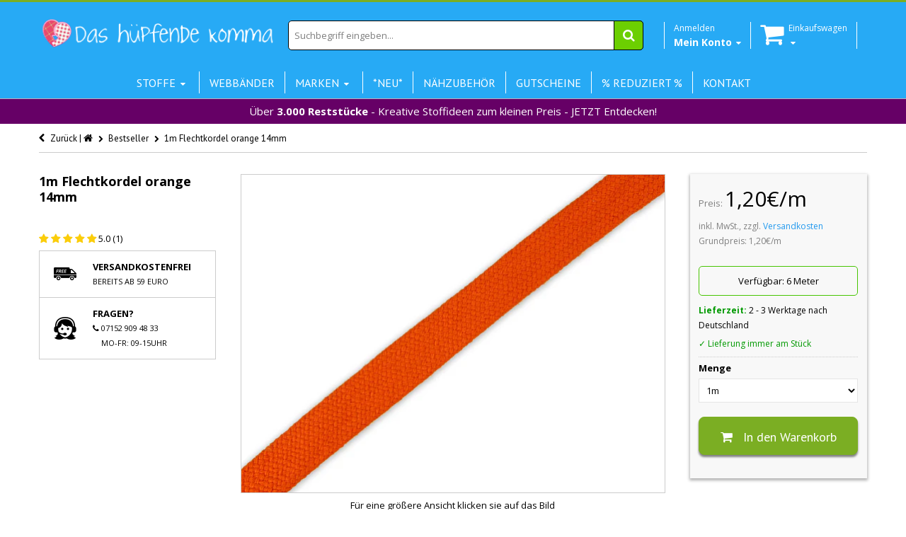

--- FILE ---
content_type: text/html; charset=utf-8
request_url: https://www.das-huepfende-komma.de/products/1m-flechtkordel-orange-14mm
body_size: 48341
content:
<!doctype html>
<!--[if IE 8 ]>    <html lang="de" class="no-js ie8"> <![endif]-->
<!--[if (lt IE 8) ]>    <html lang="de" class="no-js ie7"> <![endif]-->
<!--[if (gt IE 9)|!(IE)]><!--> <html lang="de" class="no-js"> <!--<![endif]-->
<head>

<!-- Stock Alerts is generated by Ordersify -->
<style type="text/css">
  
</style>
<script type="text/javascript">
  window.ORDERSIFY_BIS = window.ORDERSIFY_BIS || {};
  window.ORDERSIFY_BIS.template = "product";
  window.ORDERSIFY_BIS.language = "de-DE";
  window.ORDERSIFY_BIS.primary_language = "en";
  window.ORDERSIFY_BIS.shop = "das-hupfende-komma-6.myshopify.com";
  
  window.ORDERSIFY_BIS.popupSetting = {
    "is_brand_mark": false,
    "font_family": "Roboto",
    "is_multiple_language": false,
    "font_size": 14,
    "popup_border_radius": 4,
    "popup_heading_color": "#000000",
    "popup_text_color": "#000000",
    "is_message_enable": false,
    "is_sms_enable": false,
    "is_accepts_marketing_enable": false,
    "field_border_radius": 4,
    "popup_button_color": "#ffffff",
    "popup_button_bg_color": "#27aaf5",
    "is_float_button": false,
    "float_button_position": "right",
    "float_button_top": 15,
    "float_button_color": "#ffffff",
    "float_button_bg_color": "#27aaf5",
    "is_inline_button": true,
    "inline_button_color": "#ffffff",
    "inline_button_bg_color": "#27AAF5",
    "is_push_notification_enable": false,
    "is_overlay_close": true,
    "ignore_collection_ids": "",
    "ignore_product_tags": "",
    "ignore_product_ids": "",
    "is_auto_translation": false,
    "selector": "#osf_bis",
    "selector_position": "right",
    "is_ga": false,
    "is_fp": false,
    "is_fb_checkbox": false,
    "fb_page_id": null,
    "is_pushowl": false
};
  window.ORDERSIFY_BIS.product = {"id":8761569795,"title":"1m Flechtkordel orange 14mm","handle":"1m-flechtkordel-orange-14mm","description":"\u003cp\u003eSchöne  Flechtkordel für Hoddies, Turnbeutel, Matchsäcke etc.\u003c\/p\u003e\n\u003cp\u003eStabile Qualität.\u003c\/p\u003e\n\u003cp\u003eBreite der Flachkordel: 1,4cm\u003c\/p\u003e\n\u003cp\u003eMaterial: 100%Baumwolle\u003c\/p\u003e\n\u003cp\u003eFarbe: orange\u003c\/p\u003e\n\u003cp\u003eWaschbar bei 30 Grad.\u003c\/p\u003e\n\u003cp\u003eDer Verkauf erfolgt in Meterschritten.\u003c\/p\u003e\n\u003cp\u003e \u003c\/p\u003e","published_at":"2016-10-11T20:35:44+02:00","created_at":"2016-10-11T19:25:40+02:00","vendor":"No Name","type":"Kordel","tags":["Breite_14mm","Farbe_Orange","Farbe_Uni","hoodie","hoodies","kordel","kordeln","Meter pro Einheit","Muster_Uni","Zusammensetzung_100%Baumwolle"],"price":120,"price_min":120,"price_max":120,"available":true,"price_varies":false,"compare_at_price":null,"compare_at_price_min":0,"compare_at_price_max":0,"compare_at_price_varies":false,"variants":[{"id":29673361347,"title":"Default Title","option1":"Default Title","option2":null,"option3":null,"sku":"43443","requires_shipping":true,"taxable":true,"featured_image":null,"available":true,"name":"1m Flechtkordel orange 14mm","public_title":null,"options":["Default Title"],"price":120,"weight":0,"compare_at_price":null,"inventory_quantity":6,"inventory_management":"shopify","inventory_policy":"deny","barcode":"4062393434431","requires_selling_plan":false,"selling_plan_allocations":[]}],"images":["\/\/www.das-huepfende-komma.de\/cdn\/shop\/products\/43443.jpg?v=1476209688"],"featured_image":"\/\/www.das-huepfende-komma.de\/cdn\/shop\/products\/43443.jpg?v=1476209688","options":["Title"],"media":[{"alt":null,"id":17461805193,"position":1,"preview_image":{"aspect_ratio":1.333,"height":1200,"width":1600,"src":"\/\/www.das-huepfende-komma.de\/cdn\/shop\/products\/43443.jpg?v=1476209688"},"aspect_ratio":1.333,"height":1200,"media_type":"image","src":"\/\/www.das-huepfende-komma.de\/cdn\/shop\/products\/43443.jpg?v=1476209688","width":1600}],"requires_selling_plan":false,"selling_plan_groups":[],"content":"\u003cp\u003eSchöne  Flechtkordel für Hoddies, Turnbeutel, Matchsäcke etc.\u003c\/p\u003e\n\u003cp\u003eStabile Qualität.\u003c\/p\u003e\n\u003cp\u003eBreite der Flachkordel: 1,4cm\u003c\/p\u003e\n\u003cp\u003eMaterial: 100%Baumwolle\u003c\/p\u003e\n\u003cp\u003eFarbe: orange\u003c\/p\u003e\n\u003cp\u003eWaschbar bei 30 Grad.\u003c\/p\u003e\n\u003cp\u003eDer Verkauf erfolgt in Meterschritten.\u003c\/p\u003e\n\u003cp\u003e \u003c\/p\u003e"};
  window.ORDERSIFY_BIS.currentVariant = {"id":29673361347,"title":"Default Title","option1":"Default Title","option2":null,"option3":null,"sku":"43443","requires_shipping":true,"taxable":true,"featured_image":null,"available":true,"name":"1m Flechtkordel orange 14mm","public_title":null,"options":["Default Title"],"price":120,"weight":0,"compare_at_price":null,"inventory_quantity":6,"inventory_management":"shopify","inventory_policy":"deny","barcode":"4062393434431","requires_selling_plan":false,"selling_plan_allocations":[]};
  window.ORDERSIFY_BIS.translations = {
    "en": {
        "inline_button_text": "Benachrichtige mich",
        "float_button_text": "Benachrichtigen, wenn verf\u00fcgbar",
        "popup_heading": "Benachrichtigen, wenn verf\u00fcgbar",
        "popup_description": "Wir werden Ihnen eine Benachrichtigung senden, sobald dieses Produkt wieder verf\u00fcgbar ist.",
        "popup_button_text": "Benachrichtige mich",
        "popup_note": "Wir respektieren Ihre Privatsph\u00e4re und geben Ihre E-Mail Adresse an niemanden weiter.",
        "field_email_placeholder": "eg. username@example.com",
        "field_message_placeholder": "Tell something about your requirements to shop",
        "success_text": "Sie haben die Benachrichtigung erfolgreich abonniert.",
        "required_email": "Ihre E-Mail Adresse ist erforderlich",
        "invalid_email": "Ihre E-Mail Adresse ist ung\u00fcltig",
        "invalid_message": "Ihre Nachricht muss weniger als 255 Zeichen lang sein.",
        "push_notification_message": "Receive via web notification"
    }
};
</script>

<!-- End of Stock Alerts is generated by Ordersify -->
<script>window.wh_metafields = {};
  
 window.wh_discount_value = 1;
</script>
  <link rel="stylesheet" href="//maxcdn.bootstrapcdn.com/font-awesome/4.3.0/css/font-awesome.min.css">
  
  <link rel="shortcut icon" href="//www.das-huepfende-komma.de/cdn/shop/t/12/assets/favicon.png?v=34591962270629140981457650582" type="image/x-icon" />
  
  
  
  <link rel="apple-touch-icon-precomposed" href="//www.das-huepfende-komma.de/cdn/shop/t/12/assets/iphone_icon.png?v=26595592650695254831457650586" />
  
  
  
  <link rel="apple-touch-icon-precomposed" sizes="114x114" href="//www.das-huepfende-komma.de/cdn/shop/t/12/assets/iphone_icon_retina.png?v=22924176675626701971457650586" />
  
  
  
  <link rel="apple-touch-icon-precomposed" sizes="72x72" href="//www.das-huepfende-komma.de/cdn/shop/t/12/assets/ipad_icon.png?v=38756780762276298691457650585" />
  
  
  
  <link rel="apple-touch-icon-precomposed" sizes="144x144" href="//www.das-huepfende-komma.de/cdn/shop/t/12/assets/ipad_icon_retina.png?v=130334448138800002671457650586" />
  
  
  <meta charset="UTF-8">
  <meta http-equiv="Content-Type" content="text/html; charset=utf-8">
  <meta name="viewport" content="width=device-width, initial-scale=1, minimum-scale=1, maximum-scale=1" />
  <link rel="canonical" href="https://www.das-huepfende-komma.de/products/1m-flechtkordel-orange-14mm" />

   

    <title>1m Flechtkordel orange 14mm - Das hüpfende Komma"</title>
    <meta name="robots" content="index, follow" />
    <meta property="og:type" content="product" />
    <meta property="og:title" content="1m Flechtkordel orange 14mm" />
    <meta property="og:image" content="//www.das-huepfende-komma.de/cdn/shop/products/43443_1600x.jpg?v=1476209688" />
    <meta property="og:image:secure_url" content="//www.das-huepfende-komma.de/cdn/shop/products/43443_1600x.jpg?v=1476209688" />
    <meta property="og:image:alt" content="1m Flechtkordel orange 14mm" />   
    <meta property="og:url" content="https://www.das-huepfende-komma.de/products/1m-flechtkordel-orange-14mm" />
    <meta property="og:site_name" content="Das hüpfende Komma" />
    <meta property="og:brand" content="Das hüpfende Komma" />
    <meta property="og:price:amount" content="1,2" />
    <meta property="og:price:currency" content="EUR" />
    <meta property="product:availability" content="InStock" />
  
  
  <script>
// Set to the same value as the web property used on the site
var gaProperty = 'UA-74036185-1';

// Disable tracking if the opt-out cookie exists.
var disableStr = 'ga-disable-' + gaProperty;
if (document.cookie.indexOf(disableStr + '=true') > -1) {
  window[disableStr] = true;
}

// Opt-out function
function gaOptout() {
  document.cookie = disableStr + '=true; expires=Thu, 31 Dec 2099 23:59:59 UTC; path=/';
  window[disableStr] = true;
}
</script> 
  
  <meta name="google-site-verification" content="VRQGYBLhhC--kHUQb7IOvYv2CtN6wIsI7lMT-ZOtcnQ" />
  <script type="application/ld+json">
{
  "@context": "http://schema.org",
  "@type": "WebSite",
  "url": "https://www.das-huepfende-komma.de",
  "potentialAction": {
    "@type": "SearchAction",
    "target": "http://www.das-huepfende-komma.de/search?q={search_term_string}",
    "query-input": "required name=search_term_string"
  }
}
</script>
  <script>
    function addAsterisk() {
    var qvalue = document.getElementById('q').value;
    var qvalueStr = qvalue.split(" ");
      var newqvalue = "";
      for(var i =0; i < qvalueStr.length; i++){
    newqvalue += qvalueStr[i] + "* ";   
    }
      document.getElementById('q').value = newqvalue;  
}
  </script>
  
  <meta name="msvalidate.01" content="776D8ACF940B0487C3D323E50B0B4CEC" />
  
  
  <meta name="description" content="Schöne  Flechtkordel für Hoddies, Turnbeutel, Matchsäcke etc. Stabile Qualität. Breite der Flachkordel: 1,4cm Material: 100%Baumwolle Farbe: orange Waschbar bei 30 Grad. Der Verkauf erfolgt in Meterschritten.  " />
  
  
  <title>1m Flechtkordel orange 14mm | Das hüpfende Komma</title>
  
  
  


  <meta property="og:url" content="https://www.das-huepfende-komma.de/products/1m-flechtkordel-orange-14mm" />
  <meta property="og:title" content="1m Flechtkordel orange 14mm" />
  <meta property="og:description" content="Schöne  Flechtkordel für Hoddies, Turnbeutel, Matchsäcke etc.
Stabile Qualität.
Breite der Flachkordel: 1,4cm
Material: 100%Baumwolle
Farbe: orange
Waschbar bei 30 Grad.
Der Verkauf erfolgt in Meterschritten.
 " />
  <meta property="og:image" content="http://www.das-huepfende-komma.de/cdn/shop/products/43443_grande.jpg?v=1476209688" />
  <meta property="og:image:secure_url" content="https://www.das-huepfende-komma.de/cdn/shop/products/43443_grande.jpg?v=1476209688" />


   
  <link href='//fonts.googleapis.com/css?family=PT+Sans:300,400,700' rel='stylesheet' type='text/css'>
  
  
   
  <link href='//fonts.googleapis.com/css?family=Open+Sans:300,400,700' rel='stylesheet' type='text/css'>
   
  
  <!--[if IE 8 ]> <link href="//www.das-huepfende-komma.de/cdn/shop/t/12/assets/ie8.css?v=34241606194775417601457650610" rel="stylesheet" type="text/css" media="all" /> <![endif]-->
  
  <link href="//netdna.bootstrapcdn.com/font-awesome/3.2.1/css/font-awesome.min.css" rel="stylesheet" type="text/css" media="all" />
  
  <link href="//www.das-huepfende-komma.de/cdn/shop/t/12/assets/animate.min.css?v=26015726645408109341457650576" rel="stylesheet" type="text/css" media="all" />
  <link href="//www.das-huepfende-komma.de/cdn/shop/t/12/assets/kumi.plugins.css?v=98865602708626455071457650612" rel="stylesheet" type="text/css" media="all" />
  
  
  
  <link href="//www.das-huepfende-komma.de/cdn/shop/t/12/assets/jquery.owl.carousel.css?v=128950324745479273171699484416" rel="stylesheet" type="text/css" media="all" />
  <link href="//www.das-huepfende-komma.de/cdn/shop/t/12/assets/jquery.fancybox.css?v=63369086236088936711699484416" rel="stylesheet" type="text/css" media="all" />
  <link href="//www.das-huepfende-komma.de/cdn/shop/t/12/assets/jquery.fancybox-buttons.css?v=179200816546346466221699484416" rel="stylesheet" type="text/css" media="all" />

  <link href="//www.das-huepfende-komma.de/cdn/shop/t/12/assets/bootstrap.min.css?v=142213545305940173101457650610" rel="stylesheet" type="text/css" media="all" />
  <link href="//www.das-huepfende-komma.de/cdn/shop/t/12/assets/bootstrap-modal.css?v=68688658048210704821457650577" rel="stylesheet" type="text/css" media="all" />
  <link href="//www.das-huepfende-komma.de/cdn/shop/t/12/assets/bootstrap-switch.css?v=44898043042204622141457650577" rel="stylesheet" type="text/css" media="all" />
  
  <link href="//www.das-huepfende-komma.de/cdn/shop/t/12/assets/kumi.global.css?v=98278492309779907391592151435" rel="stylesheet" type="text/css" media="all" />
  <link href="//www.das-huepfende-komma.de/cdn/shop/t/12/assets/kumi.style.scss.css?v=165179121421995153611767174592" rel="stylesheet" type="text/css" media="all" />
  <link href="//www.das-huepfende-komma.de/cdn/shop/t/12/assets/kumi.media.css?v=174646635261732700391467468514" rel="stylesheet" type="text/css" media="all" />
  
  

  
  
  <script src="//cdn.shopify.com/s/files/1/0550/6797/t/4/assets/jquery-1.8.2.min.js" type="text/javascript"></script>
  <script src="//www.das-huepfende-komma.de/cdn/shop/t/12/assets/jquery.easing.1.3.js?v=108276806913127028701457650590" async></script>
  <script src="//www.das-huepfende-komma.de/cdn/shop/t/12/assets/jquery.unveil.js?v=148079287753420854671502493812" async ></script>
  
  <script src="//www.das-huepfende-komma.de/cdn/shop/t/12/assets/TweenMax.min.js?v=154702496336859927251457650604" async></script>
  <script src="//www.das-huepfende-komma.de/cdn/shop/t/12/assets/kumi.animation.js?v=140107879276876137171457650592" async ></script>
  
  
  
  
  
  <script src="//www.das-huepfende-komma.de/cdn/shop/t/12/assets/bootstrap.min.js?v=65104011308103364271457650578" ></script>
  <script src="//www.das-huepfende-komma.de/cdn/shop/t/12/assets/bootstrap-modal.js?v=153117962983398586811457650577" ></script>
  <script src="//www.das-huepfende-komma.de/cdn/shop/t/12/assets/bootstrap-modalmanager.js?v=112026699158065468561457650577" ></script>
  <script src="//www.das-huepfende-komma.de/cdn/shop/t/12/assets/bootstrap-switch.js?v=62865064676757130111457650578" ></script>

 <script src="//www.das-huepfende-komma.de/cdn/shop/t/12/assets/lazysizes.min.js?v=24527398761200868811602606626" async></script>
  
  <script src="//www.das-huepfende-komma.de/cdn/shop/t/12/assets/modernizr.js?v=136554011001666959481457650597"></script>
  <script src="//www.das-huepfende-komma.de/cdn/shop/t/12/assets/kumi.plugins.js?v=117411142403871221381457650612"></script>
  
  
  
  
    
  
  
  <script src="//www.das-huepfende-komma.de/cdn/shop/t/12/assets/jquery.appear.js?v=62110238356961602371457650588" type="text/javascript"></script>
  
  <script src="//www.das-huepfende-komma.de/cdn/shop/t/12/assets/jquery.smoothscroll.js?v=111037732245179092881457650592" type="text/javascript"></script>
  
  <script src="//www.das-huepfende-komma.de/cdn/shop/t/12/assets/jquery.imagesloaded.min.js?v=87590947715040177931457650591" type="text/javascript"></script>
  <script src="//www.das-huepfende-komma.de/cdn/shop/t/12/assets/jquery.hoverIntent.min.js?v=29175521564566609461457650591" async></script>
  <script src="//www.das-huepfende-komma.de/cdn/shop/t/12/assets/jquery.owl.carousel.min.js?v=128556551344874541741457650591" async></script>
  <script src="//www.das-huepfende-komma.de/cdn/shop/t/12/assets/jquery.fancybox.pack.js?v=98388074616830255951457650590" async></script>
  <script src="//www.das-huepfende-komma.de/cdn/shop/t/12/assets/jquery.fancybox-buttons.js?v=55176213373343787281457650590" async></script>
  
  <script src="//www.das-huepfende-komma.de/cdn/shop/t/12/assets/jquery.plugin.min.js?v=84380773999872536741457650591" type="text/javascript"></script>
  

  
  <script src="//www.das-huepfende-komma.de/cdn/shop/t/12/assets/kumi.global.js?v=18672055568518234011585959922" async></script>
  <script src="//www.das-huepfende-komma.de/cdn/shopifycloud/storefront/assets/themes_support/api.jquery-7ab1a3a4.js" type="text/javascript"></script>
  <script type="text/javascript">
  Shopify.updateCartInfo = function(cart, cart_summary_id, cart_count_id) {
    if ((typeof cart_summary_id) === 'string') {
      var cart_summary = jQuery('#' + cart_summary_id);
      if (cart_summary.length) {
        // Start from scratch.
        cart_summary.empty();
        // Pull it all out.
        
        jQuery.each(cart, function(key, value) {
          if (key === 'items') {
            
            if (value.length) {
              
              
              if (cart.total_price < 5900) {
                jQuery('<div class="row-fluid"><div class="span8 text-center" style="width:100%;margin-top:5px; background-color:yellow;padding:5px 0 5px 0;"><span>Noch </span><strong>' + Shopify.formatMoney(5900 - cart.total_price , "{{amount_with_comma_separator}}€") + '</strong><span> und wir versenden kostenlos!</span></div></div>').appendTo(cart_summary);
              }
              else {
              jQuery('<div class="row-fluid"><div class="span8 text-center" style="width:100%;margin-top:5px; background-color:green;padding:5px 0 5px 0; color:white"><strong>Ihr Einkauf ist versandkostenfrei!</strong></div></div>').appendTo(cart_summary);
              }
                                                                                                          
              jQuery('<div class="items control-container"></div>').appendTo(cart_summary);
              var table = jQuery('#' + cart_summary_id + ' div.items');
              
              jQuery.each(value, function(i, item) {
                jQuery('<div class="row-fluid control-group"><div class="span4 cart-left"><a class="cart-close" title="Entfernen" href="javascript:;" onclick="Shopify.removeItem(' + item.variant_id + ')"><i class="icon-remove-circle"></i></a><a class="cart-image" href="' + item.url + '"><img src="' + Shopify.resizeImage(item.image, 'small') + '" alt="" title=""/></a></div><div class="span8 text-left cart-right"><div class="cart-title uppercase"><a href="' + item.url + '"><h4>' + item.title + '</h4></a></div><div class="cart-prices"><strong>' + Shopify.formatMoney(item.price, "{{amount_with_comma_separator}}€") + '</strong> x ' + item.quantity + '</div></div></div>').appendTo(table);
              });
              
              jQuery('<div class="actions control-container"></div>').appendTo(cart_summary);
              var action = jQuery('#' + cart_summary_id + ' div.actions');
              jQuery('<div class="row-fluid"><div class="span4"><span class="uppercase">Gesamt</span></div><div class="span8 text-left"><strong>' + Shopify.formatMoney(cart.total_price, "{{amount_with_comma_separator}}€") +  '</strong></div></div>').appendTo(action);
                jQuery('<div class="last text-left"><a class="btn btn-2" href="/cart">Zum Warenkorb</button></div>').appendTo(action);
            }
            else {
              jQuery('<div class="row-fluid text-center empty"><em><strong>Ihr Einkaufswagen ist leer.</strong></em></div>').appendTo(cart_summary);
            }
          }
        });
      }
    }
    // Update cart count.
    if ($('#social-cart-num').length) {
      $('#social-cart-num').html(Shopify.formatMoney(cart.total_price, "{{amount_with_comma_separator}}€"));
    }
    
    /* Update cart info */
    updateCartDesc(cart);
  };
  
  
  // Update Cart
  Shopify.onCartUpdate = function(cart) {
    Shopify.updateCartInfo(cart, 'cart-info', 'shopping-cart');
  };
  
  
  // Remove item
  Shopify.removeItem = function(variant_id, callback) {
    
    /* Show loading in Cart info */
    $('#umbrella .cart-loading').removeClass('hide');
    
    var params = {
      type: 'POST',
      url: '/cart/change.js',
      data:  'quantity=0&id='+variant_id,
      dataType: 'json',
      success: function(cart) { 
      if ((typeof callback) === 'function') {
      callback(cart);
    }
    else {
      Shopify.onCartUpdate(cart);
    }
  },
    error: function(XMLHttpRequest, textStatus) {
      Shopify.onError(XMLHttpRequest, textStatus);
    }
  };
  jQuery.ajax(params);
  };
  // alt is data.item_count
  function updateCartDesc(data){
    var $cartNumberText = $('#umbrella .number');
    
    switch(Shopify.formatMoney(data.total_price, "{{amount_with_comma_separator}}€")){
      case 0:
        $cartNumberText.text('( 0,00€ )');
        break;
      case 1:
        $cartNumberText.text('( 1,00€ )');
        break;
      default:
        $cartNumberText.text(Shopify.formatMoney(data.total_price, "( {{amount_with_comma_separator}}€ )"));
        break;
    }
        
        
        
    
    
    
    
     /* Hide loading in Cart info */
     $('#umbrella .cart-loading').addClass('hide');
     }
     
     $(window).load(function() {
       // Let's get the cart and show what's in it in the cart box.	
       Shopify.getCart(function(cart) {
         
         Shopify.updateCartInfo(cart, 'cart-info');		
       });
     });
     
     /* customer address helper */
     Shopify.CustomerAddress = {
       toggleForm: function(id) {
         var editEl = document.getElementById('edit_address_'+id);
         var toolEl = document.getElementById('tool_address_'+id);      
         editEl.style.display = editEl.style.display == 'none' ? '' : 'none';
         return false;    
       },
       
       toggleNewForm: function() {
         var el = document.getElementById('add_address');
         el.style.display = el.style.display == 'none' ? '' : 'none';
         return false;
       },
       
       destroy: function(id, confirm_msg) {
         if (confirm(confirm_msg || "Möchten sie diese Adresse wirklich löschen?")) {
           Shopify.postLink('/account/addresses/'+id, {'parameters': {'_method': 'delete'}});
         }      
       }
     }
     
</script>
  
  <script src="//www.das-huepfende-komma.de/cdn/shop/t/12/assets/kumi.script.js?v=120384974574285146041699484416" type="text/javascript"></script>
  
  <script>window.performance && window.performance.mark && window.performance.mark('shopify.content_for_header.start');</script><meta name="google-site-verification" content="wPtEgsZ5QpnqKDNNpPhidSUKnnQ2bAk1z7uj4TZlgqA">
<meta id="shopify-digital-wallet" name="shopify-digital-wallet" content="/5506797/digital_wallets/dialog">
<meta name="shopify-checkout-api-token" content="f6531647134f488330de6da0318b7f6a">
<meta id="in-context-paypal-metadata" data-shop-id="5506797" data-venmo-supported="false" data-environment="production" data-locale="en_US" data-paypal-v4="true" data-currency="EUR">
<link rel="alternate" type="application/json+oembed" href="https://www.das-huepfende-komma.de/products/1m-flechtkordel-orange-14mm.oembed">
<script async="async" src="/checkouts/internal/preloads.js?locale=de-DE"></script>
<link rel="preconnect" href="https://shop.app" crossorigin="anonymous">
<script async="async" src="https://shop.app/checkouts/internal/preloads.js?locale=de-DE&shop_id=5506797" crossorigin="anonymous"></script>
<script id="apple-pay-shop-capabilities" type="application/json">{"shopId":5506797,"countryCode":"DE","currencyCode":"EUR","merchantCapabilities":["supports3DS"],"merchantId":"gid:\/\/shopify\/Shop\/5506797","merchantName":"Das hüpfende Komma","requiredBillingContactFields":["postalAddress","email"],"requiredShippingContactFields":["postalAddress","email"],"shippingType":"shipping","supportedNetworks":["visa","maestro","masterCard","amex"],"total":{"type":"pending","label":"Das hüpfende Komma","amount":"1.00"},"shopifyPaymentsEnabled":true,"supportsSubscriptions":true}</script>
<script id="shopify-features" type="application/json">{"accessToken":"f6531647134f488330de6da0318b7f6a","betas":["rich-media-storefront-analytics"],"domain":"www.das-huepfende-komma.de","predictiveSearch":true,"shopId":5506797,"locale":"de"}</script>
<script>var Shopify = Shopify || {};
Shopify.shop = "das-hupfende-komma-6.myshopify.com";
Shopify.locale = "de-DE";
Shopify.currency = {"active":"EUR","rate":"1.0"};
Shopify.country = "DE";
Shopify.theme = {"name":"Das hüpfende Komma v.1.25 (mobile friendly)","id":95054275,"schema_name":null,"schema_version":null,"theme_store_id":null,"role":"main"};
Shopify.theme.handle = "null";
Shopify.theme.style = {"id":null,"handle":null};
Shopify.cdnHost = "www.das-huepfende-komma.de/cdn";
Shopify.routes = Shopify.routes || {};
Shopify.routes.root = "/";</script>
<script type="module">!function(o){(o.Shopify=o.Shopify||{}).modules=!0}(window);</script>
<script>!function(o){function n(){var o=[];function n(){o.push(Array.prototype.slice.apply(arguments))}return n.q=o,n}var t=o.Shopify=o.Shopify||{};t.loadFeatures=n(),t.autoloadFeatures=n()}(window);</script>
<script>
  window.ShopifyPay = window.ShopifyPay || {};
  window.ShopifyPay.apiHost = "shop.app\/pay";
  window.ShopifyPay.redirectState = null;
</script>
<script id="shop-js-analytics" type="application/json">{"pageType":"product"}</script>
<script defer="defer" async type="module" src="//www.das-huepfende-komma.de/cdn/shopifycloud/shop-js/modules/v2/client.init-shop-cart-sync_BH0MO3MH.de.esm.js"></script>
<script defer="defer" async type="module" src="//www.das-huepfende-komma.de/cdn/shopifycloud/shop-js/modules/v2/chunk.common_BErAfWaM.esm.js"></script>
<script defer="defer" async type="module" src="//www.das-huepfende-komma.de/cdn/shopifycloud/shop-js/modules/v2/chunk.modal_DqzNaksh.esm.js"></script>
<script type="module">
  await import("//www.das-huepfende-komma.de/cdn/shopifycloud/shop-js/modules/v2/client.init-shop-cart-sync_BH0MO3MH.de.esm.js");
await import("//www.das-huepfende-komma.de/cdn/shopifycloud/shop-js/modules/v2/chunk.common_BErAfWaM.esm.js");
await import("//www.das-huepfende-komma.de/cdn/shopifycloud/shop-js/modules/v2/chunk.modal_DqzNaksh.esm.js");

  window.Shopify.SignInWithShop?.initShopCartSync?.({"fedCMEnabled":true,"windoidEnabled":true});

</script>
<script>
  window.Shopify = window.Shopify || {};
  if (!window.Shopify.featureAssets) window.Shopify.featureAssets = {};
  window.Shopify.featureAssets['shop-js'] = {"shop-cart-sync":["modules/v2/client.shop-cart-sync__0cGp0nR.de.esm.js","modules/v2/chunk.common_BErAfWaM.esm.js","modules/v2/chunk.modal_DqzNaksh.esm.js"],"init-fed-cm":["modules/v2/client.init-fed-cm_CM6VDTst.de.esm.js","modules/v2/chunk.common_BErAfWaM.esm.js","modules/v2/chunk.modal_DqzNaksh.esm.js"],"init-shop-email-lookup-coordinator":["modules/v2/client.init-shop-email-lookup-coordinator_CBMbWck_.de.esm.js","modules/v2/chunk.common_BErAfWaM.esm.js","modules/v2/chunk.modal_DqzNaksh.esm.js"],"init-windoid":["modules/v2/client.init-windoid_BLu1c52k.de.esm.js","modules/v2/chunk.common_BErAfWaM.esm.js","modules/v2/chunk.modal_DqzNaksh.esm.js"],"shop-button":["modules/v2/client.shop-button_CA8sgLdC.de.esm.js","modules/v2/chunk.common_BErAfWaM.esm.js","modules/v2/chunk.modal_DqzNaksh.esm.js"],"shop-cash-offers":["modules/v2/client.shop-cash-offers_CtGlpQVP.de.esm.js","modules/v2/chunk.common_BErAfWaM.esm.js","modules/v2/chunk.modal_DqzNaksh.esm.js"],"shop-toast-manager":["modules/v2/client.shop-toast-manager_uf2EYvu_.de.esm.js","modules/v2/chunk.common_BErAfWaM.esm.js","modules/v2/chunk.modal_DqzNaksh.esm.js"],"init-shop-cart-sync":["modules/v2/client.init-shop-cart-sync_BH0MO3MH.de.esm.js","modules/v2/chunk.common_BErAfWaM.esm.js","modules/v2/chunk.modal_DqzNaksh.esm.js"],"init-customer-accounts-sign-up":["modules/v2/client.init-customer-accounts-sign-up_GYoAbbBa.de.esm.js","modules/v2/client.shop-login-button_BwiwRr-G.de.esm.js","modules/v2/chunk.common_BErAfWaM.esm.js","modules/v2/chunk.modal_DqzNaksh.esm.js"],"pay-button":["modules/v2/client.pay-button_Fn8OU5F0.de.esm.js","modules/v2/chunk.common_BErAfWaM.esm.js","modules/v2/chunk.modal_DqzNaksh.esm.js"],"init-customer-accounts":["modules/v2/client.init-customer-accounts_hH0NE_bx.de.esm.js","modules/v2/client.shop-login-button_BwiwRr-G.de.esm.js","modules/v2/chunk.common_BErAfWaM.esm.js","modules/v2/chunk.modal_DqzNaksh.esm.js"],"avatar":["modules/v2/client.avatar_BTnouDA3.de.esm.js"],"init-shop-for-new-customer-accounts":["modules/v2/client.init-shop-for-new-customer-accounts_iGaU0q4U.de.esm.js","modules/v2/client.shop-login-button_BwiwRr-G.de.esm.js","modules/v2/chunk.common_BErAfWaM.esm.js","modules/v2/chunk.modal_DqzNaksh.esm.js"],"shop-follow-button":["modules/v2/client.shop-follow-button_DfZt4rU7.de.esm.js","modules/v2/chunk.common_BErAfWaM.esm.js","modules/v2/chunk.modal_DqzNaksh.esm.js"],"checkout-modal":["modules/v2/client.checkout-modal_BkbVv7me.de.esm.js","modules/v2/chunk.common_BErAfWaM.esm.js","modules/v2/chunk.modal_DqzNaksh.esm.js"],"shop-login-button":["modules/v2/client.shop-login-button_BwiwRr-G.de.esm.js","modules/v2/chunk.common_BErAfWaM.esm.js","modules/v2/chunk.modal_DqzNaksh.esm.js"],"lead-capture":["modules/v2/client.lead-capture_uTCHmOe0.de.esm.js","modules/v2/chunk.common_BErAfWaM.esm.js","modules/v2/chunk.modal_DqzNaksh.esm.js"],"shop-login":["modules/v2/client.shop-login_DZ2U4X68.de.esm.js","modules/v2/chunk.common_BErAfWaM.esm.js","modules/v2/chunk.modal_DqzNaksh.esm.js"],"payment-terms":["modules/v2/client.payment-terms_ARjsA2tN.de.esm.js","modules/v2/chunk.common_BErAfWaM.esm.js","modules/v2/chunk.modal_DqzNaksh.esm.js"]};
</script>
<script>(function() {
  var isLoaded = false;
  function asyncLoad() {
    if (isLoaded) return;
    isLoaded = true;
    var urls = ["https:\/\/chimpstatic.com\/mcjs-connected\/js\/users\/1261a274f5c1da3f7f935e25b\/764eb6c88fa143c06bd903662.js?shop=das-hupfende-komma-6.myshopify.com","https:\/\/cdn.ordersify.com\/sdk\/productalerts-shopify.js?shop=das-hupfende-komma-6.myshopify.com","\/\/searchanise-ef84.kxcdn.com\/widgets\/shopify\/init.js?a=8z0k3g9E6L\u0026shop=das-hupfende-komma-6.myshopify.com"];
    for (var i = 0; i < urls.length; i++) {
      var s = document.createElement('script');
      s.type = 'text/javascript';
      s.async = true;
      s.src = urls[i];
      var x = document.getElementsByTagName('script')[0];
      x.parentNode.insertBefore(s, x);
    }
  };
  if(window.attachEvent) {
    window.attachEvent('onload', asyncLoad);
  } else {
    window.addEventListener('load', asyncLoad, false);
  }
})();</script>
<script id="__st">var __st={"a":5506797,"offset":3600,"reqid":"44b1978d-a3b8-409f-a2ef-34f8b1c9929f-1769907758","pageurl":"www.das-huepfende-komma.de\/products\/1m-flechtkordel-orange-14mm","u":"0fad80df02df","p":"product","rtyp":"product","rid":8761569795};</script>
<script>window.ShopifyPaypalV4VisibilityTracking = true;</script>
<script id="form-persister">!function(){'use strict';const t='contact',e='new_comment',n=[[t,t],['blogs',e],['comments',e],[t,'customer']],o='password',r='form_key',c=['recaptcha-v3-token','g-recaptcha-response','h-captcha-response',o],s=()=>{try{return window.sessionStorage}catch{return}},i='__shopify_v',u=t=>t.elements[r],a=function(){const t=[...n].map((([t,e])=>`form[action*='/${t}']:not([data-nocaptcha='true']) input[name='form_type'][value='${e}']`)).join(',');var e;return e=t,()=>e?[...document.querySelectorAll(e)].map((t=>t.form)):[]}();function m(t){const e=u(t);a().includes(t)&&(!e||!e.value)&&function(t){try{if(!s())return;!function(t){const e=s();if(!e)return;const n=u(t);if(!n)return;const o=n.value;o&&e.removeItem(o)}(t);const e=Array.from(Array(32),(()=>Math.random().toString(36)[2])).join('');!function(t,e){u(t)||t.append(Object.assign(document.createElement('input'),{type:'hidden',name:r})),t.elements[r].value=e}(t,e),function(t,e){const n=s();if(!n)return;const r=[...t.querySelectorAll(`input[type='${o}']`)].map((({name:t})=>t)),u=[...c,...r],a={};for(const[o,c]of new FormData(t).entries())u.includes(o)||(a[o]=c);n.setItem(e,JSON.stringify({[i]:1,action:t.action,data:a}))}(t,e)}catch(e){console.error('failed to persist form',e)}}(t)}const f=t=>{if('true'===t.dataset.persistBound)return;const e=function(t,e){const n=function(t){return'function'==typeof t.submit?t.submit:HTMLFormElement.prototype.submit}(t).bind(t);return function(){let t;return()=>{t||(t=!0,(()=>{try{e(),n()}catch(t){(t=>{console.error('form submit failed',t)})(t)}})(),setTimeout((()=>t=!1),250))}}()}(t,(()=>{m(t)}));!function(t,e){if('function'==typeof t.submit&&'function'==typeof e)try{t.submit=e}catch{}}(t,e),t.addEventListener('submit',(t=>{t.preventDefault(),e()})),t.dataset.persistBound='true'};!function(){function t(t){const e=(t=>{const e=t.target;return e instanceof HTMLFormElement?e:e&&e.form})(t);e&&m(e)}document.addEventListener('submit',t),document.addEventListener('DOMContentLoaded',(()=>{const e=a();for(const t of e)f(t);var n;n=document.body,new window.MutationObserver((t=>{for(const e of t)if('childList'===e.type&&e.addedNodes.length)for(const t of e.addedNodes)1===t.nodeType&&'FORM'===t.tagName&&a().includes(t)&&f(t)})).observe(n,{childList:!0,subtree:!0,attributes:!1}),document.removeEventListener('submit',t)}))}()}();</script>
<script integrity="sha256-4kQ18oKyAcykRKYeNunJcIwy7WH5gtpwJnB7kiuLZ1E=" data-source-attribution="shopify.loadfeatures" defer="defer" src="//www.das-huepfende-komma.de/cdn/shopifycloud/storefront/assets/storefront/load_feature-a0a9edcb.js" crossorigin="anonymous"></script>
<script crossorigin="anonymous" defer="defer" src="//www.das-huepfende-komma.de/cdn/shopifycloud/storefront/assets/shopify_pay/storefront-65b4c6d7.js?v=20250812"></script>
<script data-source-attribution="shopify.dynamic_checkout.dynamic.init">var Shopify=Shopify||{};Shopify.PaymentButton=Shopify.PaymentButton||{isStorefrontPortableWallets:!0,init:function(){window.Shopify.PaymentButton.init=function(){};var t=document.createElement("script");t.src="https://www.das-huepfende-komma.de/cdn/shopifycloud/portable-wallets/latest/portable-wallets.de.js",t.type="module",document.head.appendChild(t)}};
</script>
<script data-source-attribution="shopify.dynamic_checkout.buyer_consent">
  function portableWalletsHideBuyerConsent(e){var t=document.getElementById("shopify-buyer-consent"),n=document.getElementById("shopify-subscription-policy-button");t&&n&&(t.classList.add("hidden"),t.setAttribute("aria-hidden","true"),n.removeEventListener("click",e))}function portableWalletsShowBuyerConsent(e){var t=document.getElementById("shopify-buyer-consent"),n=document.getElementById("shopify-subscription-policy-button");t&&n&&(t.classList.remove("hidden"),t.removeAttribute("aria-hidden"),n.addEventListener("click",e))}window.Shopify?.PaymentButton&&(window.Shopify.PaymentButton.hideBuyerConsent=portableWalletsHideBuyerConsent,window.Shopify.PaymentButton.showBuyerConsent=portableWalletsShowBuyerConsent);
</script>
<script data-source-attribution="shopify.dynamic_checkout.cart.bootstrap">document.addEventListener("DOMContentLoaded",(function(){function t(){return document.querySelector("shopify-accelerated-checkout-cart, shopify-accelerated-checkout")}if(t())Shopify.PaymentButton.init();else{new MutationObserver((function(e,n){t()&&(Shopify.PaymentButton.init(),n.disconnect())})).observe(document.body,{childList:!0,subtree:!0})}}));
</script>
<link id="shopify-accelerated-checkout-styles" rel="stylesheet" media="screen" href="https://www.das-huepfende-komma.de/cdn/shopifycloud/portable-wallets/latest/accelerated-checkout-backwards-compat.css" crossorigin="anonymous">
<style id="shopify-accelerated-checkout-cart">
        #shopify-buyer-consent {
  margin-top: 1em;
  display: inline-block;
  width: 100%;
}

#shopify-buyer-consent.hidden {
  display: none;
}

#shopify-subscription-policy-button {
  background: none;
  border: none;
  padding: 0;
  text-decoration: underline;
  font-size: inherit;
  cursor: pointer;
}

#shopify-subscription-policy-button::before {
  box-shadow: none;
}

      </style>

<script>window.performance && window.performance.mark && window.performance.mark('shopify.content_for_header.end');</script>
  

<script type="text/javascript">
    window.cookieconsent_options = {"message":"Diese Website verwendet Cookies , um Ihnen das beste Erlebnis auf unserer Website zu bieten.","dismiss":"Alles klar!","learnMore":"Mehr Informationen","link":"http://www.das-huepfende-komma.de/pages/datenschutz","theme":"dark-top"};
</script>  
  
  <!-- Facebook Pixel Code -->
<script>
!function(f,b,e,v,n,t,s){if(f.fbq)return;n=f.fbq=function(){n.callMethod?
n.callMethod.apply(n,arguments):n.queue.push(arguments)};if(!f._fbq)f._fbq=n;
n.push=n;n.loaded=!0;n.version='2.0';n.queue=[];t=b.createElement(e);t.async=!0;
t.src=v;s=b.getElementsByTagName(e)[0];s.parentNode.insertBefore(t,s)}(window,
document,'script','https://connect.facebook.net/en_US/fbevents.js');

fbq('init', '1153925001315471');
fbq('track', "PageView");
fbq('track', 'Search');
fbq('track', 'AddToCart');
fbq('track', 'CompleteRegistration');
  
  </script>
<noscript><img height="1" width="1" style="display:none"
src="https://www.facebook.com/tr?id=1153925001315471&ev=PageView&noscript=1"
/></noscript>
<!-- End Facebook Pixel Code -->
  
  
<script type="text/javascript" src="//s3.amazonaws.com/cc.silktide.com/cookieconsent.latest.min.js"></script>
<!-- End Cookie Consent plugin -->
<meta name="facebook-domain-verification" content="98gvyyzkyvuobkdca8lb2bb0tphgze" />
<!-- Pinterest Pixel Code -->
  <meta name="p:domain_verify" content="e5705cebc23a75a9e2d906507161dfb6"/>
  <meta name="google-site-verification" content="ABmCNjTfAiAU5TV1LbupK6YZ6xbXdKql0MaZwM8eA8Y" />
  

  
  
<!-- BEGIN app block: shopify://apps/judge-me-reviews/blocks/judgeme_core/61ccd3b1-a9f2-4160-9fe9-4fec8413e5d8 --><!-- Start of Judge.me Core -->






<link rel="dns-prefetch" href="https://cdnwidget.judge.me">
<link rel="dns-prefetch" href="https://cdn.judge.me">
<link rel="dns-prefetch" href="https://cdn1.judge.me">
<link rel="dns-prefetch" href="https://api.judge.me">

<script data-cfasync='false' class='jdgm-settings-script'>window.jdgmSettings={"pagination":5,"disable_web_reviews":false,"badge_no_review_text":"Keine Bewertungen","badge_n_reviews_text":"{{ average_rating_1_decimal }} ({{ n }})","badge_star_color":"#FBCD0A","hide_badge_preview_if_no_reviews":true,"badge_hide_text":false,"enforce_center_preview_badge":false,"widget_title":"Kundenbewertungen","widget_open_form_text":"Bewertung schreiben","widget_close_form_text":"Bewertung abbrechen","widget_refresh_page_text":"Seite aktualisieren","widget_summary_text":"Basierend auf {{ number_of_reviews }} Bewertung/Bewertungen","widget_no_review_text":"Schreiben Sie die erste Bewertung","widget_name_field_text":"Anzeigename","widget_verified_name_field_text":"Verifizierter Name (öffentlich)","widget_name_placeholder_text":"Anzeigename","widget_required_field_error_text":"Dieses Feld ist erforderlich.","widget_email_field_text":"E-Mail-Adresse","widget_verified_email_field_text":"Verifizierte E-Mail (privat, kann nicht bearbeitet werden)","widget_email_placeholder_text":"Ihre E-Mail-Adresse","widget_email_field_error_text":"Bitte geben Sie eine gültige E-Mail-Adresse ein.","widget_rating_field_text":"Bewertung","widget_review_title_field_text":"Bewertungstitel","widget_review_title_placeholder_text":"Geben Sie Ihrer Bewertung einen Titel","widget_review_body_field_text":"Bewertungsinhalt","widget_review_body_placeholder_text":"Beginnen Sie hier zu schreiben...","widget_pictures_field_text":"Bild/Video (optional)","widget_submit_review_text":"Bewertung abschicken","widget_submit_verified_review_text":"Verifizierte Bewertung abschicken","widget_submit_success_msg_with_auto_publish":"Vielen Dank! Bitte aktualisieren Sie die Seite in wenigen Momenten, um Ihre Bewertung zu sehen. Sie können Ihre Bewertung entfernen oder bearbeiten, indem Sie sich bei \u003ca href='https://judge.me/login' target='_blank' rel='nofollow noopener'\u003eJudge.me\u003c/a\u003e anmelden","widget_submit_success_msg_no_auto_publish":"Vielen Dank! Ihre Bewertung wird veröffentlicht, sobald sie vom Shop-Administrator genehmigt wurde. Sie können Ihre Bewertung entfernen oder bearbeiten, indem Sie sich bei \u003ca href='https://judge.me/login' target='_blank' rel='nofollow noopener'\u003eJudge.me\u003c/a\u003e anmelden","widget_show_default_reviews_out_of_total_text":"Es werden {{ n_reviews_shown }} von {{ n_reviews }} Bewertungen angezeigt.","widget_show_all_link_text":"Alle anzeigen","widget_show_less_link_text":"Weniger anzeigen","widget_author_said_text":"{{ reviewer_name }} sagte:","widget_days_text":"vor {{ n }} Tag/Tagen","widget_weeks_text":"vor {{ n }} Woche/Wochen","widget_months_text":"vor {{ n }} Monat/Monaten","widget_years_text":"vor {{ n }} Jahr/Jahren","widget_yesterday_text":"Gestern","widget_today_text":"Heute","widget_replied_text":"\u003e\u003e {{ shop_name }} antwortete:","widget_read_more_text":"Mehr lesen","widget_reviewer_name_as_initial":"last_initial","widget_rating_filter_color":"#fbcd0a","widget_rating_filter_see_all_text":"Alle Bewertungen anzeigen","widget_sorting_most_recent_text":"Neueste","widget_sorting_highest_rating_text":"Höchste Bewertung","widget_sorting_lowest_rating_text":"Niedrigste Bewertung","widget_sorting_with_pictures_text":"Nur Bilder","widget_sorting_most_helpful_text":"Hilfreichste","widget_open_question_form_text":"Eine Frage stellen","widget_reviews_subtab_text":"Bewertungen","widget_questions_subtab_text":"Fragen","widget_question_label_text":"Frage","widget_answer_label_text":"Antwort","widget_question_placeholder_text":"Schreiben Sie hier Ihre Frage","widget_submit_question_text":"Frage absenden","widget_question_submit_success_text":"Vielen Dank für Ihre Frage! Wir werden Sie benachrichtigen, sobald sie beantwortet wird.","widget_star_color":"#FBCD0A","verified_badge_text":"Verifiziert","verified_badge_bg_color":"","verified_badge_text_color":"","verified_badge_placement":"left-of-reviewer-name","widget_review_max_height":"","widget_hide_border":false,"widget_social_share":false,"widget_thumb":true,"widget_review_location_show":false,"widget_location_format":"","all_reviews_include_out_of_store_products":true,"all_reviews_out_of_store_text":"(Ausverkauft)","all_reviews_pagination":100,"all_reviews_product_name_prefix_text":"über","enable_review_pictures":true,"enable_question_anwser":true,"widget_theme":"default","review_date_format":"dd/mm/yyyy","default_sort_method":"most-recent","widget_product_reviews_subtab_text":"Produktbewertungen","widget_shop_reviews_subtab_text":"Shop-Bewertungen","widget_other_products_reviews_text":"Bewertungen für andere Produkte","widget_store_reviews_subtab_text":"Shop-Bewertungen","widget_no_store_reviews_text":"Dieser Shop hat noch keine Bewertungen erhalten","widget_web_restriction_product_reviews_text":"Dieses Produkt hat noch keine Bewertungen erhalten","widget_no_items_text":"Keine Elemente gefunden","widget_show_more_text":"Mehr anzeigen","widget_write_a_store_review_text":"Shop-Bewertung schreiben","widget_other_languages_heading":"Bewertungen in anderen Sprachen","widget_translate_review_text":"Bewertung übersetzen nach {{ language }}","widget_translating_review_text":"Übersetzung läuft...","widget_show_original_translation_text":"Original anzeigen ({{ language }})","widget_translate_review_failed_text":"Bewertung konnte nicht übersetzt werden.","widget_translate_review_retry_text":"Erneut versuchen","widget_translate_review_try_again_later_text":"Versuchen Sie es später noch einmal","show_product_url_for_grouped_product":false,"widget_sorting_pictures_first_text":"Bilder zuerst","show_pictures_on_all_rev_page_mobile":false,"show_pictures_on_all_rev_page_desktop":false,"floating_tab_hide_mobile_install_preference":false,"floating_tab_button_name":"★ Bewertungen","floating_tab_title":"Lassen Sie Kunden für uns sprechen","floating_tab_button_color":"","floating_tab_button_background_color":"","floating_tab_url":"","floating_tab_url_enabled":false,"floating_tab_tab_style":"text","all_reviews_text_badge_text":"Kunden bewerten uns mit {{ shop.metafields.judgeme.all_reviews_rating | round: 1 }}/5 basierend auf {{ shop.metafields.judgeme.all_reviews_count }} Bewertungen.","all_reviews_text_badge_text_branded_style":"{{ shop.metafields.judgeme.all_reviews_rating | round: 1 }} von 5 Sternen basierend auf {{ shop.metafields.judgeme.all_reviews_count }} Bewertungen","is_all_reviews_text_badge_a_link":false,"show_stars_for_all_reviews_text_badge":false,"all_reviews_text_badge_url":"","all_reviews_text_style":"branded","all_reviews_text_color_style":"judgeme_brand_color","all_reviews_text_color":"#108474","all_reviews_text_show_jm_brand":false,"featured_carousel_show_header":true,"featured_carousel_title":"Was Kunden über uns sagen","testimonials_carousel_title":"Kunden sagen uns","videos_carousel_title":"Echte Kunden-Geschichten","cards_carousel_title":"Kunden sagen uns","featured_carousel_count_text":"aus {{ n }} Bewertungen","featured_carousel_add_link_to_all_reviews_page":false,"featured_carousel_url":"","featured_carousel_show_images":true,"featured_carousel_autoslide_interval":5,"featured_carousel_arrows_on_the_sides":true,"featured_carousel_height":250,"featured_carousel_width":100,"featured_carousel_image_size":0,"featured_carousel_image_height":250,"featured_carousel_arrow_color":"#eeeeee","verified_count_badge_style":"branded","verified_count_badge_orientation":"horizontal","verified_count_badge_color_style":"judgeme_brand_color","verified_count_badge_color":"#108474","is_verified_count_badge_a_link":false,"verified_count_badge_url":"","verified_count_badge_show_jm_brand":true,"widget_rating_preset_default":5,"widget_first_sub_tab":"product-reviews","widget_show_histogram":true,"widget_histogram_use_custom_color":false,"widget_pagination_use_custom_color":false,"widget_star_use_custom_color":false,"widget_verified_badge_use_custom_color":false,"widget_write_review_use_custom_color":false,"picture_reminder_submit_button":"Upload Pictures","enable_review_videos":false,"mute_video_by_default":false,"widget_sorting_videos_first_text":"Videos zuerst","widget_review_pending_text":"Ausstehend","featured_carousel_items_for_large_screen":4,"social_share_options_order":"Facebook,Twitter","remove_microdata_snippet":false,"disable_json_ld":false,"enable_json_ld_products":true,"preview_badge_show_question_text":false,"preview_badge_no_question_text":"Keine Fragen","preview_badge_n_question_text":"{{ number_of_questions }} Frage/Fragen","qa_badge_show_icon":false,"qa_badge_position":"same-row","remove_judgeme_branding":true,"widget_add_search_bar":true,"widget_search_bar_placeholder":"Suchen","widget_sorting_verified_only_text":"Nur verifizierte","featured_carousel_theme":"compact","featured_carousel_show_rating":true,"featured_carousel_show_title":true,"featured_carousel_show_body":true,"featured_carousel_show_date":true,"featured_carousel_show_reviewer":true,"featured_carousel_show_product":false,"featured_carousel_header_background_color":"#108474","featured_carousel_header_text_color":"#ffffff","featured_carousel_name_product_separator":"reviewed","featured_carousel_full_star_background":"#108474","featured_carousel_empty_star_background":"#dadada","featured_carousel_vertical_theme_background":"#f9fafb","featured_carousel_verified_badge_enable":true,"featured_carousel_verified_badge_color":"#108474","featured_carousel_border_style":"round","featured_carousel_review_line_length_limit":3,"featured_carousel_more_reviews_button_text":"Mehr Bewertungen lesen","featured_carousel_view_product_button_text":"Produkt ansehen","all_reviews_page_load_reviews_on":"scroll","all_reviews_page_load_more_text":"Mehr Bewertungen laden","disable_fb_tab_reviews":false,"enable_ajax_cdn_cache":false,"widget_advanced_speed_features":5,"widget_public_name_text":"wird öffentlich angezeigt wie","default_reviewer_name":"John Smith","default_reviewer_name_has_non_latin":true,"widget_reviewer_anonymous":"Anonym","medals_widget_title":"Judge.me Bewertungsmedaillen","medals_widget_background_color":"#f9fafb","medals_widget_position":"footer_all_pages","medals_widget_border_color":"#f9fafb","medals_widget_verified_text_position":"left","medals_widget_use_monochromatic_version":false,"medals_widget_elements_color":"#108474","show_reviewer_avatar":true,"widget_invalid_yt_video_url_error_text":"Keine YouTube-Video-URL","widget_max_length_field_error_text":"Bitte geben Sie nicht mehr als {0} Zeichen ein.","widget_show_country_flag":false,"widget_show_collected_via_shop_app":true,"widget_verified_by_shop_badge_style":"light","widget_verified_by_shop_text":"Verifiziert vom Shop","widget_show_photo_gallery":false,"widget_load_with_code_splitting":true,"widget_ugc_install_preference":false,"widget_ugc_title":"Von uns hergestellt, von Ihnen geteilt","widget_ugc_subtitle":"Markieren Sie uns, um Ihr Bild auf unserer Seite zu sehen","widget_ugc_arrows_color":"#ffffff","widget_ugc_primary_button_text":"Jetzt kaufen","widget_ugc_primary_button_background_color":"#108474","widget_ugc_primary_button_text_color":"#ffffff","widget_ugc_primary_button_border_width":"0","widget_ugc_primary_button_border_style":"none","widget_ugc_primary_button_border_color":"#108474","widget_ugc_primary_button_border_radius":"25","widget_ugc_secondary_button_text":"Mehr laden","widget_ugc_secondary_button_background_color":"#ffffff","widget_ugc_secondary_button_text_color":"#108474","widget_ugc_secondary_button_border_width":"2","widget_ugc_secondary_button_border_style":"solid","widget_ugc_secondary_button_border_color":"#108474","widget_ugc_secondary_button_border_radius":"25","widget_ugc_reviews_button_text":"Bewertungen ansehen","widget_ugc_reviews_button_background_color":"#ffffff","widget_ugc_reviews_button_text_color":"#108474","widget_ugc_reviews_button_border_width":"2","widget_ugc_reviews_button_border_style":"solid","widget_ugc_reviews_button_border_color":"#108474","widget_ugc_reviews_button_border_radius":"25","widget_ugc_reviews_button_link_to":"judgeme-reviews-page","widget_ugc_show_post_date":true,"widget_ugc_max_width":"800","widget_rating_metafield_value_type":true,"widget_primary_color":"#27AAF5","widget_enable_secondary_color":false,"widget_secondary_color":"#edf5f5","widget_summary_average_rating_text":"{{ average_rating }} von 5","widget_media_grid_title":"Kundenfotos \u0026 -videos","widget_media_grid_see_more_text":"Mehr sehen","widget_round_style":true,"widget_show_product_medals":true,"widget_verified_by_judgeme_text":"Verifiziert von Judge.me","widget_show_store_medals":true,"widget_verified_by_judgeme_text_in_store_medals":"Verifiziert von Judge.me","widget_media_field_exceed_quantity_message":"Entschuldigung, wir können nur {{ max_media }} für eine Bewertung akzeptieren.","widget_media_field_exceed_limit_message":"{{ file_name }} ist zu groß, bitte wählen Sie ein {{ media_type }} kleiner als {{ size_limit }}MB.","widget_review_submitted_text":"Bewertung abgesendet!","widget_question_submitted_text":"Frage abgesendet!","widget_close_form_text_question":"Abbrechen","widget_write_your_answer_here_text":"Schreiben Sie hier Ihre Antwort","widget_enabled_branded_link":true,"widget_show_collected_by_judgeme":false,"widget_reviewer_name_color":"","widget_write_review_text_color":"","widget_write_review_bg_color":"","widget_collected_by_judgeme_text":"gesammelt von Judge.me","widget_pagination_type":"standard","widget_load_more_text":"Mehr laden","widget_load_more_color":"#108474","widget_full_review_text":"Vollständige Bewertung","widget_read_more_reviews_text":"Mehr Bewertungen lesen","widget_read_questions_text":"Fragen lesen","widget_questions_and_answers_text":"Fragen \u0026 Antworten","widget_verified_by_text":"Verifiziert von","widget_verified_text":"Verifiziert","widget_number_of_reviews_text":"{{ number_of_reviews }} Bewertungen","widget_back_button_text":"Zurück","widget_next_button_text":"Weiter","widget_custom_forms_filter_button":"Filter","custom_forms_style":"horizontal","widget_show_review_information":true,"how_reviews_are_collected":"Wie werden Bewertungen gesammelt?","widget_show_review_keywords":true,"widget_gdpr_statement":"Wie wir Ihre Daten verwenden: Wir kontaktieren Sie nur bezüglich der von Ihnen abgegebenen Bewertung und nur, wenn nötig. Durch das Absenden Ihrer Bewertung stimmen Sie den \u003ca href='https://judge.me/terms' target='_blank' rel='nofollow noopener'\u003eNutzungsbedingungen\u003c/a\u003e, der \u003ca href='https://judge.me/privacy' target='_blank' rel='nofollow noopener'\u003eDatenschutzrichtlinie\u003c/a\u003e und den \u003ca href='https://judge.me/content-policy' target='_blank' rel='nofollow noopener'\u003eInhaltsrichtlinien\u003c/a\u003e von Judge.me zu.","widget_multilingual_sorting_enabled":true,"widget_translate_review_content_enabled":false,"widget_translate_review_content_method":"manual","popup_widget_review_selection":"automatically_with_pictures","popup_widget_round_border_style":true,"popup_widget_show_title":true,"popup_widget_show_body":true,"popup_widget_show_reviewer":false,"popup_widget_show_product":true,"popup_widget_show_pictures":true,"popup_widget_use_review_picture":true,"popup_widget_show_on_home_page":true,"popup_widget_show_on_product_page":true,"popup_widget_show_on_collection_page":true,"popup_widget_show_on_cart_page":true,"popup_widget_position":"bottom_left","popup_widget_first_review_delay":5,"popup_widget_duration":5,"popup_widget_interval":5,"popup_widget_review_count":5,"popup_widget_hide_on_mobile":true,"review_snippet_widget_round_border_style":true,"review_snippet_widget_card_color":"#FFFFFF","review_snippet_widget_slider_arrows_background_color":"#FFFFFF","review_snippet_widget_slider_arrows_color":"#000000","review_snippet_widget_star_color":"#108474","show_product_variant":false,"all_reviews_product_variant_label_text":"Variante: ","widget_show_verified_branding":false,"widget_ai_summary_title":"Kunden sagen","widget_ai_summary_disclaimer":"KI-gestützte Bewertungszusammenfassung basierend auf aktuellen Kundenbewertungen","widget_show_ai_summary":false,"widget_show_ai_summary_bg":false,"widget_show_review_title_input":true,"redirect_reviewers_invited_via_email":"external_form","request_store_review_after_product_review":true,"request_review_other_products_in_order":true,"review_form_color_scheme":"default","review_form_corner_style":"square","review_form_star_color":{},"review_form_text_color":"#333333","review_form_background_color":"#ffffff","review_form_field_background_color":"#fafafa","review_form_button_color":{},"review_form_button_text_color":"#ffffff","review_form_modal_overlay_color":"#000000","review_content_screen_title_text":"Wie würden Sie dieses Produkt bewerten?","review_content_introduction_text":"Wir würden uns freuen, wenn Sie etwas über Ihre Erfahrung teilen würden.","store_review_form_title_text":"Wie würden Sie diesen Shop bewerten?","store_review_form_introduction_text":"Wir würden uns freuen, wenn Sie etwas über Ihre Erfahrung teilen würden.","show_review_guidance_text":true,"one_star_review_guidance_text":"Schlecht","five_star_review_guidance_text":"Großartig","customer_information_screen_title_text":"Über Sie","customer_information_introduction_text":"Bitte teilen Sie uns mehr über sich mit.","custom_questions_screen_title_text":"Ihre Erfahrung im Detail","custom_questions_introduction_text":"Hier sind einige Fragen, die uns helfen, mehr über Ihre Erfahrung zu verstehen.","review_submitted_screen_title_text":"Vielen Dank für Ihre Bewertung!","review_submitted_screen_thank_you_text":"Wir verarbeiten sie und sie wird bald im Shop erscheinen.","review_submitted_screen_email_verification_text":"Bitte bestätigen Sie Ihre E-Mail-Adresse, indem Sie auf den Link klicken, den wir Ihnen gerade gesendet haben. Dies hilft uns, die Bewertungen authentisch zu halten.","review_submitted_request_store_review_text":"Möchten Sie Ihre Erfahrung beim Einkaufen bei uns teilen?","review_submitted_review_other_products_text":"Möchten Sie diese Produkte bewerten?","store_review_screen_title_text":"Möchten Sie Ihre Erfahrung mit uns teilen?","store_review_introduction_text":"Wir würden uns freuen, wenn Sie etwas über Ihre Erfahrung teilen würden.","reviewer_media_screen_title_picture_text":"Bild teilen","reviewer_media_introduction_picture_text":"Laden Sie ein Foto hoch, um Ihre Bewertung zu unterstützen.","reviewer_media_screen_title_video_text":"Video teilen","reviewer_media_introduction_video_text":"Laden Sie ein Video hoch, um Ihre Bewertung zu unterstützen.","reviewer_media_screen_title_picture_or_video_text":"Bild oder Video teilen","reviewer_media_introduction_picture_or_video_text":"Laden Sie ein Foto oder Video hoch, um Ihre Bewertung zu unterstützen.","reviewer_media_youtube_url_text":"Fügen Sie hier Ihre Youtube-URL ein","advanced_settings_next_step_button_text":"Weiter","advanced_settings_close_review_button_text":"Schließen","modal_write_review_flow":false,"write_review_flow_required_text":"Erforderlich","write_review_flow_privacy_message_text":"Wir respektieren Ihre Privatsphäre.","write_review_flow_anonymous_text":"Bewertung als anonym","write_review_flow_visibility_text":"Dies wird nicht für andere Kunden sichtbar sein.","write_review_flow_multiple_selection_help_text":"Wählen Sie so viele aus, wie Sie möchten","write_review_flow_single_selection_help_text":"Wählen Sie eine Option","write_review_flow_required_field_error_text":"Dieses Feld ist erforderlich","write_review_flow_invalid_email_error_text":"Bitte geben Sie eine gültige E-Mail-Adresse ein","write_review_flow_max_length_error_text":"Max. {{ max_length }} Zeichen.","write_review_flow_media_upload_text":"\u003cb\u003eZum Hochladen klicken\u003c/b\u003e oder ziehen und ablegen","write_review_flow_gdpr_statement":"Wir kontaktieren Sie nur bei Bedarf bezüglich Ihrer Bewertung. Mit dem Absenden Ihrer Bewertung stimmen Sie unseren \u003ca href='https://judge.me/terms' target='_blank' rel='nofollow noopener'\u003eGeschäftsbedingungen\u003c/a\u003e und unserer \u003ca href='https://judge.me/privacy' target='_blank' rel='nofollow noopener'\u003eDatenschutzrichtlinie\u003c/a\u003e zu.","rating_only_reviews_enabled":false,"show_negative_reviews_help_screen":false,"new_review_flow_help_screen_rating_threshold":3,"negative_review_resolution_screen_title_text":"Erzählen Sie uns mehr","negative_review_resolution_text":"Ihre Erfahrung ist uns wichtig. Falls es Probleme mit Ihrem Kauf gab, sind wir hier, um zu helfen. Zögern Sie nicht, uns zu kontaktieren, wir würden gerne die Gelegenheit haben, die Dinge zu korrigieren.","negative_review_resolution_button_text":"Kontaktieren Sie uns","negative_review_resolution_proceed_with_review_text":"Hinterlassen Sie eine Bewertung","negative_review_resolution_subject":"Problem mit dem Kauf von {{ shop_name }}.{{ order_name }}","preview_badge_collection_page_install_status":false,"widget_review_custom_css":"","preview_badge_custom_css":"","preview_badge_stars_count":"5-stars","featured_carousel_custom_css":"","floating_tab_custom_css":"","all_reviews_widget_custom_css":"","medals_widget_custom_css":"","verified_badge_custom_css":"","all_reviews_text_custom_css":"","transparency_badges_collected_via_store_invite":false,"transparency_badges_from_another_provider":false,"transparency_badges_collected_from_store_visitor":false,"transparency_badges_collected_by_verified_review_provider":false,"transparency_badges_earned_reward":false,"transparency_badges_collected_via_store_invite_text":"Bewertung gesammelt durch eine Einladung zum Shop","transparency_badges_from_another_provider_text":"Bewertung gesammelt von einem anderen Anbieter","transparency_badges_collected_from_store_visitor_text":"Bewertung gesammelt von einem Shop-Besucher","transparency_badges_written_in_google_text":"Bewertung in Google geschrieben","transparency_badges_written_in_etsy_text":"Bewertung in Etsy geschrieben","transparency_badges_written_in_shop_app_text":"Bewertung in Shop App geschrieben","transparency_badges_earned_reward_text":"Bewertung erhielt eine Belohnung für zukünftige Bestellungen","product_review_widget_per_page":10,"widget_store_review_label_text":"Shop-Bewertung","checkout_comment_extension_title_on_product_page":"Customer Comments","checkout_comment_extension_num_latest_comment_show":5,"checkout_comment_extension_format":"name_and_timestamp","checkout_comment_customer_name":"last_initial","checkout_comment_comment_notification":true,"preview_badge_collection_page_install_preference":false,"preview_badge_home_page_install_preference":false,"preview_badge_product_page_install_preference":false,"review_widget_install_preference":"","review_carousel_install_preference":false,"floating_reviews_tab_install_preference":"none","verified_reviews_count_badge_install_preference":false,"all_reviews_text_install_preference":false,"review_widget_best_location":false,"judgeme_medals_install_preference":false,"review_widget_revamp_enabled":false,"review_widget_qna_enabled":false,"review_widget_header_theme":"minimal","review_widget_widget_title_enabled":true,"review_widget_header_text_size":"medium","review_widget_header_text_weight":"regular","review_widget_average_rating_style":"compact","review_widget_bar_chart_enabled":true,"review_widget_bar_chart_type":"numbers","review_widget_bar_chart_style":"standard","review_widget_expanded_media_gallery_enabled":false,"review_widget_reviews_section_theme":"standard","review_widget_image_style":"thumbnails","review_widget_review_image_ratio":"square","review_widget_stars_size":"medium","review_widget_verified_badge":"standard_text","review_widget_review_title_text_size":"medium","review_widget_review_text_size":"medium","review_widget_review_text_length":"medium","review_widget_number_of_columns_desktop":3,"review_widget_carousel_transition_speed":5,"review_widget_custom_questions_answers_display":"always","review_widget_button_text_color":"#FFFFFF","review_widget_text_color":"#000000","review_widget_lighter_text_color":"#7B7B7B","review_widget_corner_styling":"soft","review_widget_review_word_singular":"Bewertung","review_widget_review_word_plural":"Bewertungen","review_widget_voting_label":"Hilfreich?","review_widget_shop_reply_label":"Antwort von {{ shop_name }}:","review_widget_filters_title":"Filter","qna_widget_question_word_singular":"Frage","qna_widget_question_word_plural":"Fragen","qna_widget_answer_reply_label":"Antwort von {{ answerer_name }}:","qna_content_screen_title_text":"Frage dieses Produkts stellen","qna_widget_question_required_field_error_text":"Bitte geben Sie Ihre Frage ein.","qna_widget_flow_gdpr_statement":"Wir kontaktieren Sie nur bei Bedarf bezüglich Ihrer Frage. Mit dem Absenden Ihrer Frage stimmen Sie unseren \u003ca href='https://judge.me/terms' target='_blank' rel='nofollow noopener'\u003eGeschäftsbedingungen\u003c/a\u003e und unserer \u003ca href='https://judge.me/privacy' target='_blank' rel='nofollow noopener'\u003eDatenschutzrichtlinie\u003c/a\u003e zu.","qna_widget_question_submitted_text":"Danke für Ihre Frage!","qna_widget_close_form_text_question":"Schließen","qna_widget_question_submit_success_text":"Wir werden Ihnen per E-Mail informieren, wenn wir Ihre Frage beantworten.","all_reviews_widget_v2025_enabled":false,"all_reviews_widget_v2025_header_theme":"default","all_reviews_widget_v2025_widget_title_enabled":true,"all_reviews_widget_v2025_header_text_size":"medium","all_reviews_widget_v2025_header_text_weight":"regular","all_reviews_widget_v2025_average_rating_style":"compact","all_reviews_widget_v2025_bar_chart_enabled":true,"all_reviews_widget_v2025_bar_chart_type":"numbers","all_reviews_widget_v2025_bar_chart_style":"standard","all_reviews_widget_v2025_expanded_media_gallery_enabled":false,"all_reviews_widget_v2025_show_store_medals":true,"all_reviews_widget_v2025_show_photo_gallery":true,"all_reviews_widget_v2025_show_review_keywords":false,"all_reviews_widget_v2025_show_ai_summary":false,"all_reviews_widget_v2025_show_ai_summary_bg":false,"all_reviews_widget_v2025_add_search_bar":false,"all_reviews_widget_v2025_default_sort_method":"most-recent","all_reviews_widget_v2025_reviews_per_page":10,"all_reviews_widget_v2025_reviews_section_theme":"default","all_reviews_widget_v2025_image_style":"thumbnails","all_reviews_widget_v2025_review_image_ratio":"square","all_reviews_widget_v2025_stars_size":"medium","all_reviews_widget_v2025_verified_badge":"bold_badge","all_reviews_widget_v2025_review_title_text_size":"medium","all_reviews_widget_v2025_review_text_size":"medium","all_reviews_widget_v2025_review_text_length":"medium","all_reviews_widget_v2025_number_of_columns_desktop":3,"all_reviews_widget_v2025_carousel_transition_speed":5,"all_reviews_widget_v2025_custom_questions_answers_display":"always","all_reviews_widget_v2025_show_product_variant":false,"all_reviews_widget_v2025_show_reviewer_avatar":true,"all_reviews_widget_v2025_reviewer_name_as_initial":"","all_reviews_widget_v2025_review_location_show":false,"all_reviews_widget_v2025_location_format":"","all_reviews_widget_v2025_show_country_flag":false,"all_reviews_widget_v2025_verified_by_shop_badge_style":"light","all_reviews_widget_v2025_social_share":false,"all_reviews_widget_v2025_social_share_options_order":"Facebook,Twitter,LinkedIn,Pinterest","all_reviews_widget_v2025_pagination_type":"standard","all_reviews_widget_v2025_button_text_color":"#FFFFFF","all_reviews_widget_v2025_text_color":"#000000","all_reviews_widget_v2025_lighter_text_color":"#7B7B7B","all_reviews_widget_v2025_corner_styling":"soft","all_reviews_widget_v2025_title":"Kundenbewertungen","all_reviews_widget_v2025_ai_summary_title":"Kunden sagen über diesen Shop","all_reviews_widget_v2025_no_review_text":"Schreiben Sie die erste Bewertung","platform":"shopify","branding_url":"https://app.judge.me/reviews/stores/das-huepfende-komma","branding_text":"Unterstützt von Judge.me","locale":"en","reply_name":"Das hüpfende Komma","widget_version":"3.0","footer":true,"autopublish":true,"review_dates":true,"enable_custom_form":false,"shop_use_review_site":true,"shop_locale":"de","enable_multi_locales_translations":false,"show_review_title_input":true,"review_verification_email_status":"always","can_be_branded":true,"reply_name_text":"Das hüpfende Komma"};</script> <style class='jdgm-settings-style'>﻿.jdgm-xx{left:0}:root{--jdgm-primary-color: #27AAF5;--jdgm-secondary-color: rgba(39,170,245,0.1);--jdgm-star-color: #FBCD0A;--jdgm-write-review-text-color: white;--jdgm-write-review-bg-color: #27AAF5;--jdgm-paginate-color: #27AAF5;--jdgm-border-radius: 10;--jdgm-reviewer-name-color: #27AAF5}.jdgm-histogram__bar-content{background-color:#27AAF5}.jdgm-rev[data-verified-buyer=true] .jdgm-rev__icon.jdgm-rev__icon:after,.jdgm-rev__buyer-badge.jdgm-rev__buyer-badge{color:white;background-color:#27AAF5}.jdgm-review-widget--small .jdgm-gallery.jdgm-gallery .jdgm-gallery__thumbnail-link:nth-child(8) .jdgm-gallery__thumbnail-wrapper.jdgm-gallery__thumbnail-wrapper:before{content:"Mehr sehen"}@media only screen and (min-width: 768px){.jdgm-gallery.jdgm-gallery .jdgm-gallery__thumbnail-link:nth-child(8) .jdgm-gallery__thumbnail-wrapper.jdgm-gallery__thumbnail-wrapper:before{content:"Mehr sehen"}}.jdgm-rev__thumb-btn{color:#27AAF5}.jdgm-rev__thumb-btn:hover{opacity:0.8}.jdgm-rev__thumb-btn:not([disabled]):hover,.jdgm-rev__thumb-btn:hover,.jdgm-rev__thumb-btn:active,.jdgm-rev__thumb-btn:visited{color:#27AAF5}.jdgm-preview-badge .jdgm-star.jdgm-star{color:#FBCD0A}.jdgm-prev-badge[data-average-rating='0.00']{display:none !important}.jdgm-author-fullname{display:none !important}.jdgm-author-all-initials{display:none !important}.jdgm-rev-widg__title{visibility:hidden}.jdgm-rev-widg__summary-text{visibility:hidden}.jdgm-prev-badge__text{visibility:hidden}.jdgm-rev__prod-link-prefix:before{content:'über'}.jdgm-rev__variant-label:before{content:'Variante: '}.jdgm-rev__out-of-store-text:before{content:'(Ausverkauft)'}@media only screen and (min-width: 768px){.jdgm-rev__pics .jdgm-rev_all-rev-page-picture-separator,.jdgm-rev__pics .jdgm-rev__product-picture{display:none}}@media only screen and (max-width: 768px){.jdgm-rev__pics .jdgm-rev_all-rev-page-picture-separator,.jdgm-rev__pics .jdgm-rev__product-picture{display:none}}.jdgm-preview-badge[data-template="product"]{display:none !important}.jdgm-preview-badge[data-template="collection"]{display:none !important}.jdgm-preview-badge[data-template="index"]{display:none !important}.jdgm-review-widget[data-from-snippet="true"]{display:none !important}.jdgm-verified-count-badget[data-from-snippet="true"]{display:none !important}.jdgm-carousel-wrapper[data-from-snippet="true"]{display:none !important}.jdgm-all-reviews-text[data-from-snippet="true"]{display:none !important}.jdgm-medals-section[data-from-snippet="true"]{display:none !important}.jdgm-ugc-media-wrapper[data-from-snippet="true"]{display:none !important}.jdgm-rev__transparency-badge[data-badge-type="review_collected_via_store_invitation"]{display:none !important}.jdgm-rev__transparency-badge[data-badge-type="review_collected_from_another_provider"]{display:none !important}.jdgm-rev__transparency-badge[data-badge-type="review_collected_from_store_visitor"]{display:none !important}.jdgm-rev__transparency-badge[data-badge-type="review_written_in_etsy"]{display:none !important}.jdgm-rev__transparency-badge[data-badge-type="review_written_in_google_business"]{display:none !important}.jdgm-rev__transparency-badge[data-badge-type="review_written_in_shop_app"]{display:none !important}.jdgm-rev__transparency-badge[data-badge-type="review_earned_for_future_purchase"]{display:none !important}.jdgm-review-snippet-widget .jdgm-rev-snippet-widget__cards-container .jdgm-rev-snippet-card{border-radius:8px;background:#fff}.jdgm-review-snippet-widget .jdgm-rev-snippet-widget__cards-container .jdgm-rev-snippet-card__rev-rating .jdgm-star{color:#108474}.jdgm-review-snippet-widget .jdgm-rev-snippet-widget__prev-btn,.jdgm-review-snippet-widget .jdgm-rev-snippet-widget__next-btn{border-radius:50%;background:#fff}.jdgm-review-snippet-widget .jdgm-rev-snippet-widget__prev-btn>svg,.jdgm-review-snippet-widget .jdgm-rev-snippet-widget__next-btn>svg{fill:#000}.jdgm-full-rev-modal.rev-snippet-widget .jm-mfp-container .jm-mfp-content,.jdgm-full-rev-modal.rev-snippet-widget .jm-mfp-container .jdgm-full-rev__icon,.jdgm-full-rev-modal.rev-snippet-widget .jm-mfp-container .jdgm-full-rev__pic-img,.jdgm-full-rev-modal.rev-snippet-widget .jm-mfp-container .jdgm-full-rev__reply{border-radius:8px}.jdgm-full-rev-modal.rev-snippet-widget .jm-mfp-container .jdgm-full-rev[data-verified-buyer="true"] .jdgm-full-rev__icon::after{border-radius:8px}.jdgm-full-rev-modal.rev-snippet-widget .jm-mfp-container .jdgm-full-rev .jdgm-rev__buyer-badge{border-radius:calc( 8px / 2 )}.jdgm-full-rev-modal.rev-snippet-widget .jm-mfp-container .jdgm-full-rev .jdgm-full-rev__replier::before{content:'Das hüpfende Komma'}.jdgm-full-rev-modal.rev-snippet-widget .jm-mfp-container .jdgm-full-rev .jdgm-full-rev__product-button{border-radius:calc( 8px * 6 )}
</style> <style class='jdgm-settings-style'></style>

  
  
  
  <style class='jdgm-miracle-styles'>
  @-webkit-keyframes jdgm-spin{0%{-webkit-transform:rotate(0deg);-ms-transform:rotate(0deg);transform:rotate(0deg)}100%{-webkit-transform:rotate(359deg);-ms-transform:rotate(359deg);transform:rotate(359deg)}}@keyframes jdgm-spin{0%{-webkit-transform:rotate(0deg);-ms-transform:rotate(0deg);transform:rotate(0deg)}100%{-webkit-transform:rotate(359deg);-ms-transform:rotate(359deg);transform:rotate(359deg)}}@font-face{font-family:'JudgemeStar';src:url("[data-uri]") format("woff");font-weight:normal;font-style:normal}.jdgm-star{font-family:'JudgemeStar';display:inline !important;text-decoration:none !important;padding:0 4px 0 0 !important;margin:0 !important;font-weight:bold;opacity:1;-webkit-font-smoothing:antialiased;-moz-osx-font-smoothing:grayscale}.jdgm-star:hover{opacity:1}.jdgm-star:last-of-type{padding:0 !important}.jdgm-star.jdgm--on:before{content:"\e000"}.jdgm-star.jdgm--off:before{content:"\e001"}.jdgm-star.jdgm--half:before{content:"\e002"}.jdgm-widget *{margin:0;line-height:1.4;-webkit-box-sizing:border-box;-moz-box-sizing:border-box;box-sizing:border-box;-webkit-overflow-scrolling:touch}.jdgm-hidden{display:none !important;visibility:hidden !important}.jdgm-temp-hidden{display:none}.jdgm-spinner{width:40px;height:40px;margin:auto;border-radius:50%;border-top:2px solid #eee;border-right:2px solid #eee;border-bottom:2px solid #eee;border-left:2px solid #ccc;-webkit-animation:jdgm-spin 0.8s infinite linear;animation:jdgm-spin 0.8s infinite linear}.jdgm-spinner:empty{display:block}.jdgm-prev-badge{display:block !important}

</style>


  
  
   


<script data-cfasync='false' class='jdgm-script'>
!function(e){window.jdgm=window.jdgm||{},jdgm.CDN_HOST="https://cdnwidget.judge.me/",jdgm.CDN_HOST_ALT="https://cdn2.judge.me/cdn/widget_frontend/",jdgm.API_HOST="https://api.judge.me/",jdgm.CDN_BASE_URL="https://cdn.shopify.com/extensions/019c1033-b3a9-7ad3-b9bf-61b1f669de2a/judgeme-extensions-330/assets/",
jdgm.docReady=function(d){(e.attachEvent?"complete"===e.readyState:"loading"!==e.readyState)?
setTimeout(d,0):e.addEventListener("DOMContentLoaded",d)},jdgm.loadCSS=function(d,t,o,a){
!o&&jdgm.loadCSS.requestedUrls.indexOf(d)>=0||(jdgm.loadCSS.requestedUrls.push(d),
(a=e.createElement("link")).rel="stylesheet",a.class="jdgm-stylesheet",a.media="nope!",
a.href=d,a.onload=function(){this.media="all",t&&setTimeout(t)},e.body.appendChild(a))},
jdgm.loadCSS.requestedUrls=[],jdgm.loadJS=function(e,d){var t=new XMLHttpRequest;
t.onreadystatechange=function(){4===t.readyState&&(Function(t.response)(),d&&d(t.response))},
t.open("GET",e),t.onerror=function(){if(e.indexOf(jdgm.CDN_HOST)===0&&jdgm.CDN_HOST_ALT!==jdgm.CDN_HOST){var f=e.replace(jdgm.CDN_HOST,jdgm.CDN_HOST_ALT);jdgm.loadJS(f,d)}},t.send()},jdgm.docReady((function(){(window.jdgmLoadCSS||e.querySelectorAll(
".jdgm-widget, .jdgm-all-reviews-page").length>0)&&(jdgmSettings.widget_load_with_code_splitting?
parseFloat(jdgmSettings.widget_version)>=3?jdgm.loadCSS(jdgm.CDN_HOST+"widget_v3/base.css"):
jdgm.loadCSS(jdgm.CDN_HOST+"widget/base.css"):jdgm.loadCSS(jdgm.CDN_HOST+"shopify_v2.css"),
jdgm.loadJS(jdgm.CDN_HOST+"loa"+"der.js"))}))}(document);
</script>
<noscript><link rel="stylesheet" type="text/css" media="all" href="https://cdnwidget.judge.me/shopify_v2.css"></noscript>

<!-- BEGIN app snippet: theme_fix_tags --><script>
  (function() {
    var jdgmThemeFixes = null;
    if (!jdgmThemeFixes) return;
    var thisThemeFix = jdgmThemeFixes[Shopify.theme.id];
    if (!thisThemeFix) return;

    if (thisThemeFix.html) {
      document.addEventListener("DOMContentLoaded", function() {
        var htmlDiv = document.createElement('div');
        htmlDiv.classList.add('jdgm-theme-fix-html');
        htmlDiv.innerHTML = thisThemeFix.html;
        document.body.append(htmlDiv);
      });
    };

    if (thisThemeFix.css) {
      var styleTag = document.createElement('style');
      styleTag.classList.add('jdgm-theme-fix-style');
      styleTag.innerHTML = thisThemeFix.css;
      document.head.append(styleTag);
    };

    if (thisThemeFix.js) {
      var scriptTag = document.createElement('script');
      scriptTag.classList.add('jdgm-theme-fix-script');
      scriptTag.innerHTML = thisThemeFix.js;
      document.head.append(scriptTag);
    };
  })();
</script>
<!-- END app snippet -->
<!-- End of Judge.me Core -->



<!-- END app block --><script src="https://cdn.shopify.com/extensions/019c1033-b3a9-7ad3-b9bf-61b1f669de2a/judgeme-extensions-330/assets/loader.js" type="text/javascript" defer="defer"></script>
<script src="https://cdn.shopify.com/extensions/6c66d7d0-f631-46bf-8039-ad48ac607ad6/forms-2301/assets/shopify-forms-loader.js" type="text/javascript" defer="defer"></script>
<link href="https://monorail-edge.shopifysvc.com" rel="dns-prefetch">
<script>(function(){if ("sendBeacon" in navigator && "performance" in window) {try {var session_token_from_headers = performance.getEntriesByType('navigation')[0].serverTiming.find(x => x.name == '_s').description;} catch {var session_token_from_headers = undefined;}var session_cookie_matches = document.cookie.match(/_shopify_s=([^;]*)/);var session_token_from_cookie = session_cookie_matches && session_cookie_matches.length === 2 ? session_cookie_matches[1] : "";var session_token = session_token_from_headers || session_token_from_cookie || "";function handle_abandonment_event(e) {var entries = performance.getEntries().filter(function(entry) {return /monorail-edge.shopifysvc.com/.test(entry.name);});if (!window.abandonment_tracked && entries.length === 0) {window.abandonment_tracked = true;var currentMs = Date.now();var navigation_start = performance.timing.navigationStart;var payload = {shop_id: 5506797,url: window.location.href,navigation_start,duration: currentMs - navigation_start,session_token,page_type: "product"};window.navigator.sendBeacon("https://monorail-edge.shopifysvc.com/v1/produce", JSON.stringify({schema_id: "online_store_buyer_site_abandonment/1.1",payload: payload,metadata: {event_created_at_ms: currentMs,event_sent_at_ms: currentMs}}));}}window.addEventListener('pagehide', handle_abandonment_event);}}());</script>
<script id="web-pixels-manager-setup">(function e(e,d,r,n,o){if(void 0===o&&(o={}),!Boolean(null===(a=null===(i=window.Shopify)||void 0===i?void 0:i.analytics)||void 0===a?void 0:a.replayQueue)){var i,a;window.Shopify=window.Shopify||{};var t=window.Shopify;t.analytics=t.analytics||{};var s=t.analytics;s.replayQueue=[],s.publish=function(e,d,r){return s.replayQueue.push([e,d,r]),!0};try{self.performance.mark("wpm:start")}catch(e){}var l=function(){var e={modern:/Edge?\/(1{2}[4-9]|1[2-9]\d|[2-9]\d{2}|\d{4,})\.\d+(\.\d+|)|Firefox\/(1{2}[4-9]|1[2-9]\d|[2-9]\d{2}|\d{4,})\.\d+(\.\d+|)|Chrom(ium|e)\/(9{2}|\d{3,})\.\d+(\.\d+|)|(Maci|X1{2}).+ Version\/(15\.\d+|(1[6-9]|[2-9]\d|\d{3,})\.\d+)([,.]\d+|)( \(\w+\)|)( Mobile\/\w+|) Safari\/|Chrome.+OPR\/(9{2}|\d{3,})\.\d+\.\d+|(CPU[ +]OS|iPhone[ +]OS|CPU[ +]iPhone|CPU IPhone OS|CPU iPad OS)[ +]+(15[._]\d+|(1[6-9]|[2-9]\d|\d{3,})[._]\d+)([._]\d+|)|Android:?[ /-](13[3-9]|1[4-9]\d|[2-9]\d{2}|\d{4,})(\.\d+|)(\.\d+|)|Android.+Firefox\/(13[5-9]|1[4-9]\d|[2-9]\d{2}|\d{4,})\.\d+(\.\d+|)|Android.+Chrom(ium|e)\/(13[3-9]|1[4-9]\d|[2-9]\d{2}|\d{4,})\.\d+(\.\d+|)|SamsungBrowser\/([2-9]\d|\d{3,})\.\d+/,legacy:/Edge?\/(1[6-9]|[2-9]\d|\d{3,})\.\d+(\.\d+|)|Firefox\/(5[4-9]|[6-9]\d|\d{3,})\.\d+(\.\d+|)|Chrom(ium|e)\/(5[1-9]|[6-9]\d|\d{3,})\.\d+(\.\d+|)([\d.]+$|.*Safari\/(?![\d.]+ Edge\/[\d.]+$))|(Maci|X1{2}).+ Version\/(10\.\d+|(1[1-9]|[2-9]\d|\d{3,})\.\d+)([,.]\d+|)( \(\w+\)|)( Mobile\/\w+|) Safari\/|Chrome.+OPR\/(3[89]|[4-9]\d|\d{3,})\.\d+\.\d+|(CPU[ +]OS|iPhone[ +]OS|CPU[ +]iPhone|CPU IPhone OS|CPU iPad OS)[ +]+(10[._]\d+|(1[1-9]|[2-9]\d|\d{3,})[._]\d+)([._]\d+|)|Android:?[ /-](13[3-9]|1[4-9]\d|[2-9]\d{2}|\d{4,})(\.\d+|)(\.\d+|)|Mobile Safari.+OPR\/([89]\d|\d{3,})\.\d+\.\d+|Android.+Firefox\/(13[5-9]|1[4-9]\d|[2-9]\d{2}|\d{4,})\.\d+(\.\d+|)|Android.+Chrom(ium|e)\/(13[3-9]|1[4-9]\d|[2-9]\d{2}|\d{4,})\.\d+(\.\d+|)|Android.+(UC? ?Browser|UCWEB|U3)[ /]?(15\.([5-9]|\d{2,})|(1[6-9]|[2-9]\d|\d{3,})\.\d+)\.\d+|SamsungBrowser\/(5\.\d+|([6-9]|\d{2,})\.\d+)|Android.+MQ{2}Browser\/(14(\.(9|\d{2,})|)|(1[5-9]|[2-9]\d|\d{3,})(\.\d+|))(\.\d+|)|K[Aa][Ii]OS\/(3\.\d+|([4-9]|\d{2,})\.\d+)(\.\d+|)/},d=e.modern,r=e.legacy,n=navigator.userAgent;return n.match(d)?"modern":n.match(r)?"legacy":"unknown"}(),u="modern"===l?"modern":"legacy",c=(null!=n?n:{modern:"",legacy:""})[u],f=function(e){return[e.baseUrl,"/wpm","/b",e.hashVersion,"modern"===e.buildTarget?"m":"l",".js"].join("")}({baseUrl:d,hashVersion:r,buildTarget:u}),m=function(e){var d=e.version,r=e.bundleTarget,n=e.surface,o=e.pageUrl,i=e.monorailEndpoint;return{emit:function(e){var a=e.status,t=e.errorMsg,s=(new Date).getTime(),l=JSON.stringify({metadata:{event_sent_at_ms:s},events:[{schema_id:"web_pixels_manager_load/3.1",payload:{version:d,bundle_target:r,page_url:o,status:a,surface:n,error_msg:t},metadata:{event_created_at_ms:s}}]});if(!i)return console&&console.warn&&console.warn("[Web Pixels Manager] No Monorail endpoint provided, skipping logging."),!1;try{return self.navigator.sendBeacon.bind(self.navigator)(i,l)}catch(e){}var u=new XMLHttpRequest;try{return u.open("POST",i,!0),u.setRequestHeader("Content-Type","text/plain"),u.send(l),!0}catch(e){return console&&console.warn&&console.warn("[Web Pixels Manager] Got an unhandled error while logging to Monorail."),!1}}}}({version:r,bundleTarget:l,surface:e.surface,pageUrl:self.location.href,monorailEndpoint:e.monorailEndpoint});try{o.browserTarget=l,function(e){var d=e.src,r=e.async,n=void 0===r||r,o=e.onload,i=e.onerror,a=e.sri,t=e.scriptDataAttributes,s=void 0===t?{}:t,l=document.createElement("script"),u=document.querySelector("head"),c=document.querySelector("body");if(l.async=n,l.src=d,a&&(l.integrity=a,l.crossOrigin="anonymous"),s)for(var f in s)if(Object.prototype.hasOwnProperty.call(s,f))try{l.dataset[f]=s[f]}catch(e){}if(o&&l.addEventListener("load",o),i&&l.addEventListener("error",i),u)u.appendChild(l);else{if(!c)throw new Error("Did not find a head or body element to append the script");c.appendChild(l)}}({src:f,async:!0,onload:function(){if(!function(){var e,d;return Boolean(null===(d=null===(e=window.Shopify)||void 0===e?void 0:e.analytics)||void 0===d?void 0:d.initialized)}()){var d=window.webPixelsManager.init(e)||void 0;if(d){var r=window.Shopify.analytics;r.replayQueue.forEach((function(e){var r=e[0],n=e[1],o=e[2];d.publishCustomEvent(r,n,o)})),r.replayQueue=[],r.publish=d.publishCustomEvent,r.visitor=d.visitor,r.initialized=!0}}},onerror:function(){return m.emit({status:"failed",errorMsg:"".concat(f," has failed to load")})},sri:function(e){var d=/^sha384-[A-Za-z0-9+/=]+$/;return"string"==typeof e&&d.test(e)}(c)?c:"",scriptDataAttributes:o}),m.emit({status:"loading"})}catch(e){m.emit({status:"failed",errorMsg:(null==e?void 0:e.message)||"Unknown error"})}}})({shopId: 5506797,storefrontBaseUrl: "https://www.das-huepfende-komma.de",extensionsBaseUrl: "https://extensions.shopifycdn.com/cdn/shopifycloud/web-pixels-manager",monorailEndpoint: "https://monorail-edge.shopifysvc.com/unstable/produce_batch",surface: "storefront-renderer",enabledBetaFlags: ["2dca8a86"],webPixelsConfigList: [{"id":"1759674635","configuration":"{\"webPixelName\":\"Judge.me\"}","eventPayloadVersion":"v1","runtimeContext":"STRICT","scriptVersion":"34ad157958823915625854214640f0bf","type":"APP","apiClientId":683015,"privacyPurposes":["ANALYTICS"],"dataSharingAdjustments":{"protectedCustomerApprovalScopes":["read_customer_email","read_customer_name","read_customer_personal_data","read_customer_phone"]}},{"id":"1353318667","configuration":"{\"apiKey\":\"8z0k3g9E6L\", \"host\":\"searchserverapi.com\"}","eventPayloadVersion":"v1","runtimeContext":"STRICT","scriptVersion":"5559ea45e47b67d15b30b79e7c6719da","type":"APP","apiClientId":578825,"privacyPurposes":["ANALYTICS"],"dataSharingAdjustments":{"protectedCustomerApprovalScopes":["read_customer_personal_data"]}},{"id":"905052427","configuration":"{\"config\":\"{\\\"google_tag_ids\\\":[\\\"AW-790428073\\\",\\\"GT-NMJHRGW\\\",\\\"G-313NBKRC8D\\\"],\\\"target_country\\\":\\\"DE\\\",\\\"gtag_events\\\":[{\\\"type\\\":\\\"search\\\",\\\"action_label\\\":[\\\"AW-790428073\\\/ublICIqi_eoBEKnz8_gC\\\",\\\"G-313NBKRC8D\\\"]},{\\\"type\\\":\\\"begin_checkout\\\",\\\"action_label\\\":[\\\"AW-790428073\\\/Bk7KCIei_eoBEKnz8_gC\\\",\\\"G-313NBKRC8D\\\"]},{\\\"type\\\":\\\"view_item\\\",\\\"action_label\\\":[\\\"AW-790428073\\\/PGSeCIGi_eoBEKnz8_gC\\\",\\\"MC-E2G1X7M0E6\\\",\\\"G-313NBKRC8D\\\"]},{\\\"type\\\":\\\"purchase\\\",\\\"action_label\\\":[\\\"AW-790428073\\\/pqLrCP6h_eoBEKnz8_gC\\\",\\\"MC-E2G1X7M0E6\\\",\\\"G-313NBKRC8D\\\"]},{\\\"type\\\":\\\"page_view\\\",\\\"action_label\\\":[\\\"AW-790428073\\\/9NDiCPuh_eoBEKnz8_gC\\\",\\\"MC-E2G1X7M0E6\\\",\\\"G-313NBKRC8D\\\"]},{\\\"type\\\":\\\"add_payment_info\\\",\\\"action_label\\\":[\\\"AW-790428073\\\/koyICI2i_eoBEKnz8_gC\\\",\\\"G-313NBKRC8D\\\"]},{\\\"type\\\":\\\"add_to_cart\\\",\\\"action_label\\\":[\\\"AW-790428073\\\/BzLlCISi_eoBEKnz8_gC\\\",\\\"G-313NBKRC8D\\\"]}],\\\"enable_monitoring_mode\\\":false}\"}","eventPayloadVersion":"v1","runtimeContext":"OPEN","scriptVersion":"b2a88bafab3e21179ed38636efcd8a93","type":"APP","apiClientId":1780363,"privacyPurposes":[],"dataSharingAdjustments":{"protectedCustomerApprovalScopes":["read_customer_address","read_customer_email","read_customer_name","read_customer_personal_data","read_customer_phone"]}},{"id":"370868491","configuration":"{\"pixel_id\":\"1153925001315471\",\"pixel_type\":\"facebook_pixel\",\"metaapp_system_user_token\":\"-\"}","eventPayloadVersion":"v1","runtimeContext":"OPEN","scriptVersion":"ca16bc87fe92b6042fbaa3acc2fbdaa6","type":"APP","apiClientId":2329312,"privacyPurposes":["ANALYTICS","MARKETING","SALE_OF_DATA"],"dataSharingAdjustments":{"protectedCustomerApprovalScopes":["read_customer_address","read_customer_email","read_customer_name","read_customer_personal_data","read_customer_phone"]}},{"id":"139100427","configuration":"{\"tagID\":\"2613206947637\"}","eventPayloadVersion":"v1","runtimeContext":"STRICT","scriptVersion":"18031546ee651571ed29edbe71a3550b","type":"APP","apiClientId":3009811,"privacyPurposes":["ANALYTICS","MARKETING","SALE_OF_DATA"],"dataSharingAdjustments":{"protectedCustomerApprovalScopes":["read_customer_address","read_customer_email","read_customer_name","read_customer_personal_data","read_customer_phone"]}},{"id":"163250443","eventPayloadVersion":"v1","runtimeContext":"LAX","scriptVersion":"1","type":"CUSTOM","privacyPurposes":["ANALYTICS"],"name":"Google Analytics tag (migrated)"},{"id":"shopify-app-pixel","configuration":"{}","eventPayloadVersion":"v1","runtimeContext":"STRICT","scriptVersion":"0450","apiClientId":"shopify-pixel","type":"APP","privacyPurposes":["ANALYTICS","MARKETING"]},{"id":"shopify-custom-pixel","eventPayloadVersion":"v1","runtimeContext":"LAX","scriptVersion":"0450","apiClientId":"shopify-pixel","type":"CUSTOM","privacyPurposes":["ANALYTICS","MARKETING"]}],isMerchantRequest: false,initData: {"shop":{"name":"Das hüpfende Komma","paymentSettings":{"currencyCode":"EUR"},"myshopifyDomain":"das-hupfende-komma-6.myshopify.com","countryCode":"DE","storefrontUrl":"https:\/\/www.das-huepfende-komma.de"},"customer":null,"cart":null,"checkout":null,"productVariants":[{"price":{"amount":1.2,"currencyCode":"EUR"},"product":{"title":"1m Flechtkordel orange 14mm","vendor":"No Name","id":"8761569795","untranslatedTitle":"1m Flechtkordel orange 14mm","url":"\/products\/1m-flechtkordel-orange-14mm","type":"Kordel"},"id":"29673361347","image":{"src":"\/\/www.das-huepfende-komma.de\/cdn\/shop\/products\/43443.jpg?v=1476209688"},"sku":"43443","title":"Default Title","untranslatedTitle":"Default Title"}],"purchasingCompany":null},},"https://www.das-huepfende-komma.de/cdn","1d2a099fw23dfb22ep557258f5m7a2edbae",{"modern":"","legacy":""},{"shopId":"5506797","storefrontBaseUrl":"https:\/\/www.das-huepfende-komma.de","extensionBaseUrl":"https:\/\/extensions.shopifycdn.com\/cdn\/shopifycloud\/web-pixels-manager","surface":"storefront-renderer","enabledBetaFlags":"[\"2dca8a86\"]","isMerchantRequest":"false","hashVersion":"1d2a099fw23dfb22ep557258f5m7a2edbae","publish":"custom","events":"[[\"page_viewed\",{}],[\"product_viewed\",{\"productVariant\":{\"price\":{\"amount\":1.2,\"currencyCode\":\"EUR\"},\"product\":{\"title\":\"1m Flechtkordel orange 14mm\",\"vendor\":\"No Name\",\"id\":\"8761569795\",\"untranslatedTitle\":\"1m Flechtkordel orange 14mm\",\"url\":\"\/products\/1m-flechtkordel-orange-14mm\",\"type\":\"Kordel\"},\"id\":\"29673361347\",\"image\":{\"src\":\"\/\/www.das-huepfende-komma.de\/cdn\/shop\/products\/43443.jpg?v=1476209688\"},\"sku\":\"43443\",\"title\":\"Default Title\",\"untranslatedTitle\":\"Default Title\"}}]]"});</script><script>
  window.ShopifyAnalytics = window.ShopifyAnalytics || {};
  window.ShopifyAnalytics.meta = window.ShopifyAnalytics.meta || {};
  window.ShopifyAnalytics.meta.currency = 'EUR';
  var meta = {"product":{"id":8761569795,"gid":"gid:\/\/shopify\/Product\/8761569795","vendor":"No Name","type":"Kordel","handle":"1m-flechtkordel-orange-14mm","variants":[{"id":29673361347,"price":120,"name":"1m Flechtkordel orange 14mm","public_title":null,"sku":"43443"}],"remote":false},"page":{"pageType":"product","resourceType":"product","resourceId":8761569795,"requestId":"44b1978d-a3b8-409f-a2ef-34f8b1c9929f-1769907758"}};
  for (var attr in meta) {
    window.ShopifyAnalytics.meta[attr] = meta[attr];
  }
</script>
<script class="analytics">
  (function () {
    var customDocumentWrite = function(content) {
      var jquery = null;

      if (window.jQuery) {
        jquery = window.jQuery;
      } else if (window.Checkout && window.Checkout.$) {
        jquery = window.Checkout.$;
      }

      if (jquery) {
        jquery('body').append(content);
      }
    };

    var hasLoggedConversion = function(token) {
      if (token) {
        return document.cookie.indexOf('loggedConversion=' + token) !== -1;
      }
      return false;
    }

    var setCookieIfConversion = function(token) {
      if (token) {
        var twoMonthsFromNow = new Date(Date.now());
        twoMonthsFromNow.setMonth(twoMonthsFromNow.getMonth() + 2);

        document.cookie = 'loggedConversion=' + token + '; expires=' + twoMonthsFromNow;
      }
    }

    var trekkie = window.ShopifyAnalytics.lib = window.trekkie = window.trekkie || [];
    if (trekkie.integrations) {
      return;
    }
    trekkie.methods = [
      'identify',
      'page',
      'ready',
      'track',
      'trackForm',
      'trackLink'
    ];
    trekkie.factory = function(method) {
      return function() {
        var args = Array.prototype.slice.call(arguments);
        args.unshift(method);
        trekkie.push(args);
        return trekkie;
      };
    };
    for (var i = 0; i < trekkie.methods.length; i++) {
      var key = trekkie.methods[i];
      trekkie[key] = trekkie.factory(key);
    }
    trekkie.load = function(config) {
      trekkie.config = config || {};
      trekkie.config.initialDocumentCookie = document.cookie;
      var first = document.getElementsByTagName('script')[0];
      var script = document.createElement('script');
      script.type = 'text/javascript';
      script.onerror = function(e) {
        var scriptFallback = document.createElement('script');
        scriptFallback.type = 'text/javascript';
        scriptFallback.onerror = function(error) {
                var Monorail = {
      produce: function produce(monorailDomain, schemaId, payload) {
        var currentMs = new Date().getTime();
        var event = {
          schema_id: schemaId,
          payload: payload,
          metadata: {
            event_created_at_ms: currentMs,
            event_sent_at_ms: currentMs
          }
        };
        return Monorail.sendRequest("https://" + monorailDomain + "/v1/produce", JSON.stringify(event));
      },
      sendRequest: function sendRequest(endpointUrl, payload) {
        // Try the sendBeacon API
        if (window && window.navigator && typeof window.navigator.sendBeacon === 'function' && typeof window.Blob === 'function' && !Monorail.isIos12()) {
          var blobData = new window.Blob([payload], {
            type: 'text/plain'
          });

          if (window.navigator.sendBeacon(endpointUrl, blobData)) {
            return true;
          } // sendBeacon was not successful

        } // XHR beacon

        var xhr = new XMLHttpRequest();

        try {
          xhr.open('POST', endpointUrl);
          xhr.setRequestHeader('Content-Type', 'text/plain');
          xhr.send(payload);
        } catch (e) {
          console.log(e);
        }

        return false;
      },
      isIos12: function isIos12() {
        return window.navigator.userAgent.lastIndexOf('iPhone; CPU iPhone OS 12_') !== -1 || window.navigator.userAgent.lastIndexOf('iPad; CPU OS 12_') !== -1;
      }
    };
    Monorail.produce('monorail-edge.shopifysvc.com',
      'trekkie_storefront_load_errors/1.1',
      {shop_id: 5506797,
      theme_id: 95054275,
      app_name: "storefront",
      context_url: window.location.href,
      source_url: "//www.das-huepfende-komma.de/cdn/s/trekkie.storefront.c59ea00e0474b293ae6629561379568a2d7c4bba.min.js"});

        };
        scriptFallback.async = true;
        scriptFallback.src = '//www.das-huepfende-komma.de/cdn/s/trekkie.storefront.c59ea00e0474b293ae6629561379568a2d7c4bba.min.js';
        first.parentNode.insertBefore(scriptFallback, first);
      };
      script.async = true;
      script.src = '//www.das-huepfende-komma.de/cdn/s/trekkie.storefront.c59ea00e0474b293ae6629561379568a2d7c4bba.min.js';
      first.parentNode.insertBefore(script, first);
    };
    trekkie.load(
      {"Trekkie":{"appName":"storefront","development":false,"defaultAttributes":{"shopId":5506797,"isMerchantRequest":null,"themeId":95054275,"themeCityHash":"8994544566371837370","contentLanguage":"de-DE","currency":"EUR","eventMetadataId":"3fa1ce9f-33fb-4a9f-8862-eb4fd6365bf4"},"isServerSideCookieWritingEnabled":true,"monorailRegion":"shop_domain","enabledBetaFlags":["65f19447","b5387b81"]},"Session Attribution":{},"S2S":{"facebookCapiEnabled":true,"source":"trekkie-storefront-renderer","apiClientId":580111}}
    );

    var loaded = false;
    trekkie.ready(function() {
      if (loaded) return;
      loaded = true;

      window.ShopifyAnalytics.lib = window.trekkie;

      var originalDocumentWrite = document.write;
      document.write = customDocumentWrite;
      try { window.ShopifyAnalytics.merchantGoogleAnalytics.call(this); } catch(error) {};
      document.write = originalDocumentWrite;

      window.ShopifyAnalytics.lib.page(null,{"pageType":"product","resourceType":"product","resourceId":8761569795,"requestId":"44b1978d-a3b8-409f-a2ef-34f8b1c9929f-1769907758","shopifyEmitted":true});

      var match = window.location.pathname.match(/checkouts\/(.+)\/(thank_you|post_purchase)/)
      var token = match? match[1]: undefined;
      if (!hasLoggedConversion(token)) {
        setCookieIfConversion(token);
        window.ShopifyAnalytics.lib.track("Viewed Product",{"currency":"EUR","variantId":29673361347,"productId":8761569795,"productGid":"gid:\/\/shopify\/Product\/8761569795","name":"1m Flechtkordel orange 14mm","price":"1.20","sku":"43443","brand":"No Name","variant":null,"category":"Kordel","nonInteraction":true,"remote":false},undefined,undefined,{"shopifyEmitted":true});
      window.ShopifyAnalytics.lib.track("monorail:\/\/trekkie_storefront_viewed_product\/1.1",{"currency":"EUR","variantId":29673361347,"productId":8761569795,"productGid":"gid:\/\/shopify\/Product\/8761569795","name":"1m Flechtkordel orange 14mm","price":"1.20","sku":"43443","brand":"No Name","variant":null,"category":"Kordel","nonInteraction":true,"remote":false,"referer":"https:\/\/www.das-huepfende-komma.de\/products\/1m-flechtkordel-orange-14mm"});
      }
    });


        var eventsListenerScript = document.createElement('script');
        eventsListenerScript.async = true;
        eventsListenerScript.src = "//www.das-huepfende-komma.de/cdn/shopifycloud/storefront/assets/shop_events_listener-3da45d37.js";
        document.getElementsByTagName('head')[0].appendChild(eventsListenerScript);

})();</script>
  <script>
  if (!window.ga || (window.ga && typeof window.ga !== 'function')) {
    window.ga = function ga() {
      (window.ga.q = window.ga.q || []).push(arguments);
      if (window.Shopify && window.Shopify.analytics && typeof window.Shopify.analytics.publish === 'function') {
        window.Shopify.analytics.publish("ga_stub_called", {}, {sendTo: "google_osp_migration"});
      }
      console.error("Shopify's Google Analytics stub called with:", Array.from(arguments), "\nSee https://help.shopify.com/manual/promoting-marketing/pixels/pixel-migration#google for more information.");
    };
    if (window.Shopify && window.Shopify.analytics && typeof window.Shopify.analytics.publish === 'function') {
      window.Shopify.analytics.publish("ga_stub_initialized", {}, {sendTo: "google_osp_migration"});
    }
  }
</script>
<script
  defer
  src="https://www.das-huepfende-komma.de/cdn/shopifycloud/perf-kit/shopify-perf-kit-3.1.0.min.js"
  data-application="storefront-renderer"
  data-shop-id="5506797"
  data-render-region="gcp-us-east1"
  data-page-type="product"
  data-theme-instance-id="95054275"
  data-theme-name=""
  data-theme-version=""
  data-monorail-region="shop_domain"
  data-resource-timing-sampling-rate="10"
  data-shs="true"
  data-shs-beacon="true"
  data-shs-export-with-fetch="true"
  data-shs-logs-sample-rate="1"
  data-shs-beacon-endpoint="https://www.das-huepfende-komma.de/api/collect"
></script>
</head>

<body class="templateProduct">
  
  <header id="header" class="fast-animated clearfix">
    <div class="overlay_header"></div>
    
    <div class="container container-responsive">
      <div class="row-fluid navigation_wrapper">
        
        
        
        <div class="span2 hidden-phone temp979" style="width:28.52991452991453%">
          <div class="template-logo image60" style="padding-top:13px">
            <a href="https://www.das-huepfende-komma.de" title="Das hüpfende Komma">
              
              <img src="//www.das-huepfende-komma.de/cdn/shop/t/12/assets/logo.png?v=9696290057643556081457650595" alt="Das hüpfende Komma" />
              
            </a>
          </div>
        </div>
         
        <div class="span2 visible-phone">
          <div class="template-logo">
            <a href="https://www.das-huepfende-komma.de" title="Das hüpfende Komma">
              
              <img src="//www.das-huepfende-komma.de/cdn/shop/t/12/assets/logo.png?v=9696290057643556081457650595" alt="Das hüpfende Komma" />
              
            </a>
          </div>
        </div>        
        
        <div class="hidden-phone searchnew">
          

<div class="row-fluid">
  
  
  
  <div class="span3 padding10" style="width:100%;padding-top: 26px;">
    
    
    
    

  	
    
    
    
    <form class="search" action="/search" onsubmit="addAsterisk();">
      <input class="searchTerm" maxlength="150" placeholder="Suchbegriff eingeben..." name="q" value="" />
      <input class="searchButton" type="submit" />
    </form>
         
    
 
    </div>
</div>

<style>
	@import url(//netdna.bootstrapcdn.com/font-awesome/3.2.1/css/font-awesome.css);
.search {
  width: 100%;
  position: relative;
    z-index: 5;
}
.search:before {
  position: absolute;
  top: 0;
  right: 0;
  width: 40px;
  height: 40px;
  line-height: 40px;
  font-family: 'FontAwesome';
  content: '\f002';
  background: #6ccf01!important;
  text-align: center;
  color: #fff;
  font-size:18px;
  border-radius: 0px 5px 5px 0px;
  border:1px solid black;
  /*
  -webkit-font-smoothing: subpixel-antialiased;
  font-smooth: always;
  */
}

.searchTerm {
  -moz-box-sizing: border-box;
  -webkit-box-sizing: border-box;
  box-sizing: border-box;
  width: 100%;
  border: 1px solid black;
  padding: 5px 5px 5px 8px;
  height: 42px;
  border-radius: 5px!important;
  outline: none;
}

.searchButton {
  position: absolute;
  top: 0;
  right: 0;
  width: 40px;
  height: 40px;
  opacity: 0;
  cursor: pointer;
}
</style>


<script type="text/javascript">
  
    function addAsterisk() {
    var qvalue = document.getElementById('q').value;
    var qvalueStr = qvalue.split(" ");
      var newqvalue = "";
      for(var i =0; i < qvalueStr.length; i++){
    newqvalue += qvalueStr[i] + "* ";   
    }
      document.getElementById('q').value = newqvalue;  
}
  </script> 
        </div>
        <div class="custmo hidden-phone">
          
  
  <ul id="accounts" class="inline" style="margin-bottom: 0px;">

    

    <li class="br">
      <span style="margin-right:0;height:38px;"></span>
    </li>
    
    <li class="login dropdown-parent">
      
      
      <a class="dropdown-toggle num-items-in-cart text-left dropdown-link" data-toggle="dropdown" href="/account/login" style="opacity: 1.0;bottom: 2px;">
        <span style="text-transform:none; font-weight:normal; font-size:12px; color:white;">
          Anmelden
        </span>
        <br>
        <span style="text-transform:none; font-weight:bold; font-size:14px;color:white">Mein Konto</span>
        <i class="icon-caret-down"></i>
      </a>
      
      <!-- Customer Account Login -->
      <div id="loginBox" class="dropdown-menu noclose" style="display:none;">
        
        <div id="bodyBox" class="text-left">
          <div class="control-container">
            
            
            
            
            <div class="control-group last10" style="margin-top:0px">
              
              <a href="/account/login">
              <button  class="btn btn-1" style="width:100%;margin-bottom:2px;">Anmelden</button>
              </a>
              
              <ul class="list-styled unstyled">
                
                <li style="padding-bottom:3px;border-bottom:1px solid #EAE9E9">
                  <span style="font-size:12px;">Neuer Kunde? 
                    <a href="/account/register" style="color:#004B91;text-decoration:underline;text-transform:none;font-weight:normal;font-size:12px">Starten Sie hier.
                    </a>
                  </span>
                </li>
                
                
                
                <li>
                   <span>
                    <a href="/account/register" style="color:black;text-decoration:none;text-transform:none;font-weight:normal;font-size:13px;display:block;">
                      Mein Konto
                    </a>
                  </span>
                </li>
                
                
                
                <li>
                   <span>
                    <a href="/account/register" style="color:black;text-decoration:none;text-transform:none;font-weight:normal;font-size:13px;display:block;">
                      Meine Bestellungen
                    </a>
                  </span>
                </li>
                
                
                
                
                
                <li style="padding-bottom:3px;">
                   <span>
                    <a href="/account/register" style="color:black;text-decoration:none;text-transform:none;font-weight:normal;font-size:13px;display:block;">
                      Mein Wunschzettel
                    </a>
                  </span>
                </li>
                
                
                
                
              </ul>
            </div>
          </div>
        </div>
      </div>
      
    </li>
    
    <li class="br">
      <span style="margin-right:0;height:38px;"></span>
    </li>
    
    
      <li>
        <div id="umbrella" style="top: 5px;">
          <div class="cart-link dropdown-parent">
            <a class="dropdown-toggle num-items-in-cart text-left dropdown-link" data-toggle="dropdown" href="/cart" style="opacity: 1.0;bottom: 1px;">
              
              <div style="float:left;width:40px">
              
              <i class="icon-shopping-cart"></i>
                
              </div>
              
              <div style="float:right">
              	<span style="text-transform:none; font-weight:normal; font-size:12px; color:white;">Einkaufswagen</span><br>
                  <span class='number' style="text-transform:none; font-weight:bold; font-size:14px;color:white;"></span>
              
                
              <i class="icon-caret-down"></i>
              </div>
            </a>
            
            
            <div class="dropdown-menu noclose" style="display:none;">
              <div class="cart-loading"></div>
              <div id="cart-info">
                <div class="temp"></div>
              </div>
            </div>
            
          </div>
        </div>
      </li>
    
    <li class="br">
      <span style="margin-right:0;height:38px;"></span>
    </li>
    
    
    
    
    
  </ul>

        </div>
        
        
        
        
        <div class="span10 visible-phone">
          <div class="row-fluid">
  <div style="width:100%; clear:both;">  
    <form class="search" action="/search" style="margin-bottom:0px;">
      <input class="searchTerm" maxlength="150" placeholder="Suche" name="q" value="" />
      <input class="searchButton" type="submit" />
    </form>  
</div>
  <div class="is-mobile visible-phone">
    
    <ul class="inline">
      <li class="is-mobile-menu">
        <div class="navbar">
          <div class="btn-navbar" data-toggle="collapse" data-target=".is-mobile-nav">
            <span class="icon-bar"></span>
            <span class="icon-bar"></span>
            <span class="icon-bar"></span>
          </div>
        </div>
      </li>
      
      
      
      
      <li class="is-mobile-login">
        <div class="btn-group">
          <div class="dropdown-toggle" data-toggle="dropdown">
            <i class="sub-dropdown1"></i>
            <i class="sub-dropdown"></i>
            <i class="icon-user"></i>
          </div>
          <ul class="customer dropdown-menu">
            
            <li class="logout">
              <a href="/account/login">Anmelden</a>
            </li>
            <li class="account">
              <a href="/account/register">Registrieren</a>
            </li>
            
          </ul>
        </div>
      </li>
      
      
      
      
      
      
      
      
      
      
      
      
      <li class="is-mobile-cart">
        <a href="/cart"><i class="icon-shopping-cart"></i></a>
      </li>
      
    </ul>
  </div>
  
  <div class="navbar">
    <div class="nav-collapse collapse is-mobile-nav"> 
      <ul class="nav hoverMenuWrapper">
        
        
<li class="dropdown-parent" style="text-align:left;">
  
  <a href="/collections/stoffe" class="dropdown-link font14" data-toggle="dropdown">
    
    <span class="font14">Stoffe</span>
    
    
      <i class="icon-caret-down"></i>
    
    
  </a>
  <ul class="dropdown-menu list-styled nav_stoffe" style="display:none;">
    
    
<li class="" style="text-align:left;">
  
  <a href="/collections/antikleder">
    
    <span class="font14">Antikleder</span>
    
  </a>
  
</li>
    
    
<li class="" style="text-align:left;">
  
  <a href="/collections/babycord">
    
    <span class="font14">Babycord</span>
    
  </a>
  
</li>
    
    
<li class="" style="text-align:left;">
  
  <a href="/collections/baumwollcanvas">
    
    <span class="font14">Baumwollcanvas</span>
    
  </a>
  
</li>
    
    
<li class="" style="text-align:left;">
  
  <a href="/collections/baumwollcord">
    
    <span class="font14">Baumwollcord</span>
    
  </a>
  
</li>
    
    
<li class="" style="text-align:left;">
  
  <a href="/collections/baumwollflanell">
    
    <span class="font14">Baumwollflanell</span>
    
  </a>
  
</li>
    
    
<li class="" style="text-align:left;">
  
  <a href="/collections/baumwollfrottee">
    
    <span class="font14">Baumwollfrottee</span>
    
  </a>
  
</li>
    
    
<li class="" style="text-align:left;">
  
  <a href="/collections/baumwolljersey">
    
    <span class="font14">Baumwolljersey</span>
    
  </a>
  
</li>
    
    
<li class="" style="text-align:left;">
  
  <a href="/collections/baumwoll-leinen-gemisch">
    
    <span class="font14">Baumwoll-Leinen-Gemisch</span>
    
  </a>
  
</li>
    
    
<li class="" style="text-align:left;">
  
  <a href="/collections/baumwollpopeline">
    
    <span class="font14">Baumwollpopeline</span>
    
  </a>
  
</li>
    
    
<li class="" style="text-align:left;">
  
  <a href="/collections/baumwollsamt">
    
    <span class="font14">Baumwollsamt</span>
    
  </a>
  
</li>
    
    
<li class="" style="text-align:left;">
  
  <a href="/collections/baumwollstoff">
    
    <span class="font14">Baumwollstoff</span>
    
  </a>
  
</li>
    
    
<li class="" style="text-align:left;">
  
  <a href="/collections/baumwollsweat">
    
    <span class="font14">Baumwollsweat</span>
    
  </a>
  
</li>
    
    
<li class="" style="text-align:left;">
  
  <a href="/collections/baumwoll-voile">
    
    <span class="font14">Baumwoll Voile</span>
    
  </a>
  
</li>
    
    
<li class="" style="text-align:left;">
  
  <a href="/collections/beschichtete-baumwolle">
    
    <span class="font14">Beschichtete Baumwolle</span>
    
  </a>
  
</li>
    
    
<li class="" style="text-align:left;">
  
  <a href="/collections/bio-jeansstoff">
    
    <span class="font14">Bio-Jeansstoff</span>
    
  </a>
  
</li>
    
    
<li class="" style="text-align:left;">
  
  <a href="/collections/bio-stretch-jersey-1">
    
    <span class="font14">Bio-Stretch-Jersey</span>
    
  </a>
  
</li>
    
    
<li class="" style="text-align:left;">
  
  <a href="/collections/blusenkaro">
    
    <span class="font14">Blusenkaro</span>
    
  </a>
  
</li>
    
    
<li class="" style="text-align:left;">
  
  <a href="/collections/bundchen">
    
    <span class="font14">Bündchen</span>
    
  </a>
  
</li>
    
    
<li class="" style="text-align:left;">
  
  <a href="/collections/cordstoff">
    
    <span class="font14">Cordstoff</span>
    
  </a>
  
</li>
    
    
<li class="" style="text-align:left;">
  
  <a href="/collections/dekostoff">
    
    <span class="font14">Dekostoff</span>
    
  </a>
  
</li>
    
    
<li class="" style="text-align:left;">
  
  <a href="/collections/feincord">
    
    <span class="font14">Feincord</span>
    
  </a>
  
</li>
    
    
<li class="" style="text-align:left;">
  
  <a href="/collections/fleece">
    
    <span class="font14">Fleece</span>
    
  </a>
  
</li>
    
    
<li class="" style="text-align:left;">
  
  <a href="/collections/frotteestoff">
    
    <span class="font14">Frotteestoff</span>
    
  </a>
  
</li>
    
    
<li class="" style="text-align:left;">
  
  <a href="/collections/glitzerstrick">
    
    <span class="font14">Glitzerstrick</span>
    
  </a>
  
</li>
    
    
<li class="" style="text-align:left;">
  
  <a href="/collections/interlock">
    
    <span class="font14">Interlock</span>
    
  </a>
  
</li>
    
    
<li class="" style="text-align:left;">
  
  <a href="/collections/jacquard-jersey">
    
    <span class="font14">Jacquard Jersey</span>
    
  </a>
  
</li>
    
    
<li class="" style="text-align:left;">
  
  <a href="/collections/jeansstoff">
    
    <span class="font14">Jeansstoff</span>
    
  </a>
  
</li>
    
    
<li class="" style="text-align:left;">
  
  <a href="/collections/jeanssweat">
    
    <span class="font14">Jeanssweat</span>
    
  </a>
  
</li>
    
    
<li class="" style="text-align:left;">
  
  <a href="/collections/jersey">
    
    <span class="font14">Jersey</span>
    
  </a>
  
</li>
    
    
<li class="" style="text-align:left;">
  
  <a href="/collections/kunstleder">
    
    <span class="font14">Kunstleder</span>
    
  </a>
  
</li>
    
    
<li class="" style="text-align:left;">
  
  <a href="/collections/kuschelsweat">
    
    <span class="font14">Kuschelsweat</span>
    
  </a>
  
</li>
    
    
<li class="" style="text-align:left;">
  
  <a href="/collections/leinen">
    
    <span class="font14">Leinen</span>
    
  </a>
  
</li>
    
    
<li class="" style="text-align:left;">
  
  <a href="/collections/nicki">
    
    <span class="font14">Nicki</span>
    
  </a>
  
</li>
    
    
<li class="" style="text-align:left;">
  
  <a href="/collections/plusch">
    
    <span class="font14">Plüsch</span>
    
  </a>
  
</li>
    
    
<li class="" style="text-align:left;">
  
  <a href="/collections/polarfleece">
    
    <span class="font14">Polarfleece</span>
    
  </a>
  
</li>
    
    
<li class="" style="text-align:left;">
  
  <a href="/collections/pvc">
    
    <span class="font14">PVC</span>
    
  </a>
  
</li>
    
    
<li class="" style="text-align:left;">
  
  <a href="/collections/softshell">
    
    <span class="font14">Softshell</span>
    
  </a>
  
</li>
    
    
<li class="" style="text-align:left;">
  
  <a href="/collections/sommersweat">
    
    <span class="font14">Sommersweat</span>
    
  </a>
  
</li>
    
    
<li class="" style="text-align:left;">
  
  <a href="/collections/steppstoff">
    
    <span class="font14">Steppstoff</span>
    
  </a>
  
</li>
    
    
<li class="" style="text-align:left;">
  
  <a href="/collections/stickfilz">
    
    <span class="font14">Stickfilz</span>
    
  </a>
  
</li>
    
    
<li class="" style="text-align:left;">
  
  <a href="/collections/strickstoff">
    
    <span class="font14">Strickstoff</span>
    
  </a>
  
</li>
    
    
<li class="" style="text-align:left;">
  
  <a href="/collections/sweat">
    
    <span class="font14">Sweat</span>
    
  </a>
  
</li>
    
    
<li class="" style="text-align:left;">
  
  <a href="/collections/sweatshirtstoff">
    
    <span class="font14">Sweatshirtstoff</span>
    
  </a>
  
</li>
    
    
<li class="" style="text-align:left;">
  
  <a href="/collections/taft">
    
    <span class="font14">Taft</span>
    
  </a>
  
</li>
    
    
<li class="" style="text-align:left;">
  
  <a href="/collections/taschenstoff">
    
    <span class="font14">Taschenstoff</span>
    
  </a>
  
</li>
    
    
<li class="" style="text-align:left;">
  
  <a href="/collections/tull">
    
    <span class="font14">Tüll</span>
    
  </a>
  
</li>
    
    
<li class="" style="text-align:left;">
  
  <a href="/collections/viscosejersey">
    
    <span class="font14">Viscosejersey</span>
    
  </a>
  
</li>
    
    
<li class="" style="text-align:left;">
  
  <a href="/collections/viscosestoff">
    
    <span class="font14">Viscosestoff</span>
    
  </a>
  
</li>
    
    
<li class="" style="text-align:left;">
  
  <a href="/collections/wellnessfleece">
    
    <span class="font14">Wellnessfleece</span>
    
  </a>
  
</li>
    
    
<li class="" style="text-align:left;">
  
  <a href="/collections/stretch-jersey">
    
    <span class="font14">Stretch Jersey</span>
    
  </a>
  
</li>
    
    
<li class="" style="text-align:left;">
  
  <a href="/collections/spitzenstoff">
    
    <span class="font14">Spitzenstoff</span>
    
  </a>
  
</li>
    
    
<li class="" style="text-align:left;">
  
  <a href="/collections/sommerfrottee">
    
    <span class="font14">Sommerfrottee</span>
    
  </a>
  
</li>
    
    
<li class="" style="text-align:left;">
  
  <a href="/collections/panel">
    
    <span class="font14">Panel</span>
    
  </a>
  
</li>
    
    
<li class="" style="text-align:left;">
  
  <a href="/collections/romanit-jersey">
    
    <span class="font14">Romanit-Jersey</span>
    
  </a>
  
</li>
    
    
<li class="" style="text-align:left;">
  
  <a href="/collections/webpelz">
    
    <span class="font14">Webpelz</span>
    
  </a>
  
</li>
    
    
<li class="" style="text-align:left;">
  
  <a href="/collections/wintersweat">
    
    <span class="font14">Wintersweat</span>
    
  </a>
  
</li>
    
    
<li class="" style="text-align:left;">
  
  <a href="/collections/wollwalk">
    
    <span class="font14">Wollwalk</span>
    
  </a>
  
</li>
    
  </ul>
  
</li>
        
        
<li class="" style="text-align:left;">
  
  <a href="/collections/webbander">
    
    <span class="font14">Webbänder</span>
    
  </a>
  
</li>
        
        
<li class="dropdown-parent" style="text-align:left;">
  
  <a href="/pages/marken" class="dropdown-link font14" data-toggle="dropdown">
    
    <span class="font14">Marken</span>
    
    
      <i class="icon-caret-down"></i>
    
    
  </a>
  <ul class="dropdown-menu list-styled nav_marken" style="display:none;">
    
    
<li class="" style="text-align:left;">
  
  <a href="/collections/maute-und-renz-textil-gmbh">
    
    <span class="font14">Albstoffe</span>
    
  </a>
  
</li>
    
    
<li class="" style="text-align:left;">
  
  <a href="/collections/alexander-henry">
    
    <span class="font14">Alexander Henry</span>
    
  </a>
  
</li>
    
    
<li class="" style="text-align:left;">
  
  <a href="/collections/amann">
    
    <span class="font14">AMANN</span>
    
  </a>
  
</li>
    
    
<li class="" style="text-align:left;">
  
  <a href="/collections/amy-butler">
    
    <span class="font14">Amy Butler</span>
    
  </a>
  
</li>
    
    
<li class="" style="text-align:left;">
  
  <a href="/collections/art-gallery">
    
    <span class="font14">Art Gallery</span>
    
  </a>
  
</li>
    
    
<li class="" style="text-align:left;">
  
  <a href="/collections/astrokatze">
    
    <span class="font14">Astrokatze</span>
    
  </a>
  
</li>
    
    
<li class="" style="text-align:left;">
  
  <a href="/collections/babysnap">
    
    <span class="font14">BabySnap®</span>
    
  </a>
  
</li>
    
    
<li class="" style="text-align:left;">
  
  <a href="/collections/blaubeerstern">
    
    <span class="font14">Blaubeerstern</span>
    
  </a>
  
</li>
    
    
<li class="" style="text-align:left;">
  
  <a href="/collections/c-pauli">
    
    <span class="font14">C.Pauli</span>
    
  </a>
  
</li>
    
    
<li class="" style="text-align:left;">
  
  <a href="/collections/camelot-fabrics">
    
    <span class="font14">Camelot Fabrics</span>
    
  </a>
  
</li>
    
    
<li class="" style="text-align:left;">
  
  <a href="/collections/cherry-picking">
    
    <span class="font14">Cherry Picking</span>
    
  </a>
  
</li>
    
    
<li class="" style="text-align:left;">
  
  <a href="/collections/christophorus-verlag">
    
    <span class="font14">Christophorus Verlag</span>
    
  </a>
  
</li>
    
    
<li class="" style="text-align:left;">
  
  <a href="/collections/clarke-clarke">
    
    <span class="font14">Clarke & Clarke</span>
    
  </a>
  
</li>
    
    
<li class="" style="text-align:left;">
  
  <a href="/collections/exclusively-quilters">
    
    <span class="font14">Exclusively Quilters</span>
    
  </a>
  
</li>
    
    
<li class="" style="text-align:left;">
  
  <a href="/collections/farbenmix">
    
    <span class="font14">Farbenmix</span>
    
  </a>
  
</li>
    
    
<li class="" style="text-align:left;">
  
  <a href="/collections/finch-fabrics-1">
    
    <span class="font14">Finch Fabrics</span>
    
  </a>
  
</li>
    
    
<li class="" style="text-align:left;">
  
  <a href="/collections/free-spirit">
    
    <span class="font14">Free Spirit</span>
    
  </a>
  
</li>
    
    
<li class="" style="text-align:left;">
  
  <a href="/collections/freudenberg">
    
    <span class="font14">Freudenberg</span>
    
  </a>
  
</li>
    
    
<li class="" style="text-align:left;">
  
  <a href="/collections/frowein">
    
    <span class="font14">Frowein</span>
    
  </a>
  
</li>
    
    
<li class="" style="text-align:left;">
  
  <a href="/collections/glunz">
    
    <span class="font14">Glünz</span>
    
  </a>
  
</li>
    
    
<li class="" style="text-align:left;">
  
  <a href="/collections/gutermann">
    
    <span class="font14">Gütermann</span>
    
  </a>
  
</li>
    
    
<li class="" style="text-align:left;">
  
  <a href="/collections/hamburger-liebe">
    
    <span class="font14">Hamburger Liebe</span>
    
  </a>
  
</li>
    
    
<li class="" style="text-align:left;">
  
  <a href="/collections/hds-modestoffe">
    
    <span class="font14">HDS Modestoffe</span>
    
  </a>
  
</li>
    
    
<li class="" style="text-align:left;">
  
  <a href="/collections/hemmers-itex">
    
    <span class="font14">Hemmers Itex</span>
    
  </a>
  
</li>
    
    
<li class="" style="text-align:left;">
  
  <a href="/collections/hil-tex">
    
    <span class="font14">Hil-Tex</span>
    
  </a>
  
</li>
    
    
<li class="" style="text-align:left;">
  
  <a href="/collections/hilco">
    
    <span class="font14">Hilco</span>
    
  </a>
  
</li>
    
    
<li class="" style="text-align:left;">
  
  <a href="/collections/i-m-sew-happy">
    
    <span class="font14">I'm sew Happy</span>
    
  </a>
  
</li>
    
    
<li class="" style="text-align:left;">
  
  <a href="/collections/janeas-world">
    
    <span class="font14">Janeas World</span>
    
  </a>
  
</li>
    
    
<li class="" style="text-align:left;">
  
  <a href="/collections/jobolino">
    
    <span class="font14">Jobolino</span>
    
  </a>
  
</li>
    
    
<li class="" style="text-align:left;">
  
  <a href="/collections/kleiber">
    
    <span class="font14">Kleiber</span>
    
  </a>
  
</li>
    
    
<li class="" style="text-align:left;">
  
  <a href="/collections/knaur-kreativ">
    
    <span class="font14">Knaur</span>
    
  </a>
  
</li>
    
    
<li class="" style="text-align:left;">
  
  <a href="/collections/lillestoff">
    
    <span class="font14">Lillestoff</span>
    
  </a>
  
</li>
    
    
<li class="" style="text-align:left;">
  
  <a href="/collections/miza">
    
    <span class="font14">Miza</span>
    
  </a>
  
</li>
    
    
<li class="" style="text-align:left;">
  
  <a href="/collections/nadja-girod">
    
    <span class="font14">Nadja Girod</span>
    
  </a>
  
</li>
    
    
<li class="" style="text-align:left;">
  
  <a href="/collections/nicibiene">
    
    <span class="font14">Nicibiene</span>
    
  </a>
  
</li>
    
    
<li class="" style="text-align:left;">
  
  <a href="/collections/oz-creativ">
    
    <span class="font14">OZ Creativ</span>
    
  </a>
  
</li>
    
    
<li class="" style="text-align:left;">
  
  <a href="/collections/paapii">
    
    <span class="font14">PaaPii</span>
    
  </a>
  
</li>
    
    
<li class="" style="text-align:left;">
  
  <a href="/collections/polytex">
    
    <span class="font14">Polytex</span>
    
  </a>
  
</li>
    
    
<li class="" style="text-align:left;">
  
  <a href="/collections/prym">
    
    <span class="font14">Prym</span>
    
  </a>
  
</li>
    
    
<li class="" style="text-align:left;">
  
  <a href="/collections/quality-textiles">
    
    <span class="font14">Quality Textiles</span>
    
  </a>
  
</li>
    
    
<li class="" style="text-align:left;">
  
  <a href="/collections/riley-blake">
    
    <span class="font14">Riley Blake</span>
    
  </a>
  
</li>
    
    
<li class="" style="text-align:left;">
  
  <a href="/collections/s-w">
    
    <span class="font14">S&W</span>
    
  </a>
  
</li>
    
    
<li class="" style="text-align:left;">
  
  <a href="/collections/schmetz">
    
    <span class="font14">Schmetz</span>
    
  </a>
  
</li>
    
    
<li class="" style="text-align:left;">
  
  <a href="/collections/sew-mate">
    
    <span class="font14">Sew Mate</span>
    
  </a>
  
</li>
    
    
<li class="" style="text-align:left;">
  
  <a href="/collections/snaply">
    
    <span class="font14">Snaply</span>
    
  </a>
  
</li>
    
    
<li class="" style="text-align:left;">
  
  <a href="/collections/steinbeck">
    
    <span class="font14">Steinbeck</span>
    
  </a>
  
</li>
    
    
<li class="" style="text-align:left;">
  
  <a href="/collections/stenzo">
    
    <span class="font14">Stenzo</span>
    
  </a>
  
</li>
    
    
<li class="" style="text-align:left;">
  
  <a href="/collections/stoffonkel">
    
    <span class="font14">Stoffonkel</span>
    
  </a>
  
</li>
    
    
<li class="" style="text-align:left;">
  
  <a href="/collections/swafing">
    
    <span class="font14">Swafing</span>
    
  </a>
  
</li>
    
    
<li class="" style="text-align:left;">
  
  <a href="/collections/tante-ema">
    
    <span class="font14">Tante Ema</span>
    
  </a>
  
</li>
    
    
<li class="" style="text-align:left;">
  
  <a href="/collections/timeless-treasures">
    
    <span class="font14">Timeless Treasures</span>
    
  </a>
  
</li>
    
    
<li class="" style="text-align:left;">
  
  <a href="/collections/union-knopf">
    
    <span class="font14">Union Knopf</span>
    
  </a>
  
</li>
    
    
<li class="" style="text-align:left;">
  
  <a href="/collections/verhees">
    
    <span class="font14">Verhees</span>
    
  </a>
  
</li>
    
    
<li class="" style="text-align:left;">
  
  <a href="/collections/veno">
    
    <span class="font14">Veno</span>
    
  </a>
  
</li>
    
    
<li class="" style="text-align:left;">
  
  <a href="/collections/ykk">
    
    <span class="font14">YKK</span>
    
  </a>
  
</li>
    
    
<li class="" style="text-align:left;">
  
  <a href="/collections/wunderpop">
    
    <span class="font14">Wunderpop</span>
    
  </a>
  
</li>
    
  </ul>
  
</li>
        
        
<li class="" style="text-align:left;">
  
  <a href="/collections/neu">
    
    <span class="font14">*Neu*</span>
    
  </a>
  
</li>
        
        
<li class="" style="text-align:left;">
  
  <a href="/collections/nahzubehor">
    
    <span class="font14">Nähzubehör</span>
    
  </a>
  
</li>
        
        
<li class="" style="text-align:left;">
  
  <a href="/collections/geschenkkarten">
    
    <span class="font14">Gutscheine</span>
    
  </a>
  
</li>
        
        
<li class="" style="text-align:left;">
  
  <a href="/collections/reduziert">
    
    <span class="font14">% Reduziert %</span>
    
  </a>
  
</li>
        
        
<li class="" style="text-align:left;">
  
  <a href="/pages/kontakt">
    
    <span class="font14">Kontakt</span>
    
  </a>
  
</li>
        
      </ul>       
    </div>
  </div>
</div>

<style>
	@import url(//netdna.bootstrapcdn.com/font-awesome/3.2.1/css/font-awesome.css);
.search {
  width: 100%;
  position: relative;
    z-index: 5;
}
.search:before {
  position: absolute;
  top: 0;
  right: 0;
  width: 40px;
  height: 40px;
  line-height: 40px;
  font-family: 'FontAwesome';
  content: '\f002';
  background: #8FC357;
  text-align: center;
  color: #fff;
  font-size:18px;
  border-radius: 0px 5px 5px 0px;
  border:1px solid black;
  /*
  -webkit-font-smoothing: subpixel-antialiased;
  font-smooth: always;
  */
}

.searchTerm {
  -moz-box-sizing: border-box;
  -webkit-box-sizing: border-box;
  box-sizing: border-box;
  width: 100%;
  border: 1px solid black;
  padding: 5px 5px 5px 8px;
  height: 42px;
  border-radius: 5px!important;
  outline: none;
}

.searchButton {
  position: absolute;
  top: 0;
  right: 0;
  width: 40px;
  height: 40px;
  opacity: 0;
  cursor: pointer;
}
</style>
        </div>
        <div class="row-fluid hidden-phone">
  			<div class="navigation" style="width:100%">
    			
    			

<nav class="navbar">
  <div class="navbar-inner">
    <div class="container">
      <ul class="inline btn-navbar" data-toggle="collapse" data-target=".nav-collapse">
        <li>
          <span class="icon-bar"></span>
          <span class="icon-bar"></span>
          <span class="icon-bar"></span>
        </li>
        <li>Menu</li>
      </ul>

      <div class="nav-collapse collapse"> 
        <ul class="nav centernavi" style="float:left">
          
          
<li class="dropdown-parent" style="text-align:left;">
  
  <a href="/collections/stoffe" class="dropdown-link font14" data-toggle="dropdown">
    
    <span class="font14">Stoffe</span>
    
    
      <i class="icon-caret-down"></i>
    
    
  </a>
  <ul class="dropdown-menu list-styled nav_stoffe" style="display:none;">
    
    
<li class="" style="text-align:left;">
  
  <a href="/collections/antikleder">
    
    <span class="font14">Antikleder</span>
    
  </a>
  
</li>
    
    
<li class="" style="text-align:left;">
  
  <a href="/collections/babycord">
    
    <span class="font14">Babycord</span>
    
  </a>
  
</li>
    
    
<li class="" style="text-align:left;">
  
  <a href="/collections/baumwollcanvas">
    
    <span class="font14">Baumwollcanvas</span>
    
  </a>
  
</li>
    
    
<li class="" style="text-align:left;">
  
  <a href="/collections/baumwollcord">
    
    <span class="font14">Baumwollcord</span>
    
  </a>
  
</li>
    
    
<li class="" style="text-align:left;">
  
  <a href="/collections/baumwollflanell">
    
    <span class="font14">Baumwollflanell</span>
    
  </a>
  
</li>
    
    
<li class="" style="text-align:left;">
  
  <a href="/collections/baumwollfrottee">
    
    <span class="font14">Baumwollfrottee</span>
    
  </a>
  
</li>
    
    
<li class="" style="text-align:left;">
  
  <a href="/collections/baumwolljersey">
    
    <span class="font14">Baumwolljersey</span>
    
  </a>
  
</li>
    
    
<li class="" style="text-align:left;">
  
  <a href="/collections/baumwoll-leinen-gemisch">
    
    <span class="font14">Baumwoll-Leinen-Gemisch</span>
    
  </a>
  
</li>
    
    
<li class="" style="text-align:left;">
  
  <a href="/collections/baumwollpopeline">
    
    <span class="font14">Baumwollpopeline</span>
    
  </a>
  
</li>
    
    
<li class="" style="text-align:left;">
  
  <a href="/collections/baumwollsamt">
    
    <span class="font14">Baumwollsamt</span>
    
  </a>
  
</li>
    
    
<li class="" style="text-align:left;">
  
  <a href="/collections/baumwollstoff">
    
    <span class="font14">Baumwollstoff</span>
    
  </a>
  
</li>
    
    
<li class="" style="text-align:left;">
  
  <a href="/collections/baumwollsweat">
    
    <span class="font14">Baumwollsweat</span>
    
  </a>
  
</li>
    
    
<li class="" style="text-align:left;">
  
  <a href="/collections/baumwoll-voile">
    
    <span class="font14">Baumwoll Voile</span>
    
  </a>
  
</li>
    
    
<li class="" style="text-align:left;">
  
  <a href="/collections/beschichtete-baumwolle">
    
    <span class="font14">Beschichtete Baumwolle</span>
    
  </a>
  
</li>
    
    
<li class="" style="text-align:left;">
  
  <a href="/collections/bio-jeansstoff">
    
    <span class="font14">Bio-Jeansstoff</span>
    
  </a>
  
</li>
    
    
<li class="" style="text-align:left;">
  
  <a href="/collections/bio-stretch-jersey-1">
    
    <span class="font14">Bio-Stretch-Jersey</span>
    
  </a>
  
</li>
    
    
<li class="" style="text-align:left;">
  
  <a href="/collections/blusenkaro">
    
    <span class="font14">Blusenkaro</span>
    
  </a>
  
</li>
    
    
<li class="" style="text-align:left;">
  
  <a href="/collections/bundchen">
    
    <span class="font14">Bündchen</span>
    
  </a>
  
</li>
    
    
<li class="" style="text-align:left;">
  
  <a href="/collections/cordstoff">
    
    <span class="font14">Cordstoff</span>
    
  </a>
  
</li>
    
    
<li class="" style="text-align:left;">
  
  <a href="/collections/dekostoff">
    
    <span class="font14">Dekostoff</span>
    
  </a>
  
</li>
    
    
<li class="" style="text-align:left;">
  
  <a href="/collections/feincord">
    
    <span class="font14">Feincord</span>
    
  </a>
  
</li>
    
    
<li class="" style="text-align:left;">
  
  <a href="/collections/fleece">
    
    <span class="font14">Fleece</span>
    
  </a>
  
</li>
    
    
<li class="" style="text-align:left;">
  
  <a href="/collections/frotteestoff">
    
    <span class="font14">Frotteestoff</span>
    
  </a>
  
</li>
    
    
<li class="" style="text-align:left;">
  
  <a href="/collections/glitzerstrick">
    
    <span class="font14">Glitzerstrick</span>
    
  </a>
  
</li>
    
    
<li class="" style="text-align:left;">
  
  <a href="/collections/interlock">
    
    <span class="font14">Interlock</span>
    
  </a>
  
</li>
    
    
<li class="" style="text-align:left;">
  
  <a href="/collections/jacquard-jersey">
    
    <span class="font14">Jacquard Jersey</span>
    
  </a>
  
</li>
    
    
<li class="" style="text-align:left;">
  
  <a href="/collections/jeansstoff">
    
    <span class="font14">Jeansstoff</span>
    
  </a>
  
</li>
    
    
<li class="" style="text-align:left;">
  
  <a href="/collections/jeanssweat">
    
    <span class="font14">Jeanssweat</span>
    
  </a>
  
</li>
    
    
<li class="" style="text-align:left;">
  
  <a href="/collections/jersey">
    
    <span class="font14">Jersey</span>
    
  </a>
  
</li>
    
    
<li class="" style="text-align:left;">
  
  <a href="/collections/kunstleder">
    
    <span class="font14">Kunstleder</span>
    
  </a>
  
</li>
    
    
<li class="" style="text-align:left;">
  
  <a href="/collections/kuschelsweat">
    
    <span class="font14">Kuschelsweat</span>
    
  </a>
  
</li>
    
    
<li class="" style="text-align:left;">
  
  <a href="/collections/leinen">
    
    <span class="font14">Leinen</span>
    
  </a>
  
</li>
    
    
<li class="" style="text-align:left;">
  
  <a href="/collections/nicki">
    
    <span class="font14">Nicki</span>
    
  </a>
  
</li>
    
    
<li class="" style="text-align:left;">
  
  <a href="/collections/plusch">
    
    <span class="font14">Plüsch</span>
    
  </a>
  
</li>
    
    
<li class="" style="text-align:left;">
  
  <a href="/collections/polarfleece">
    
    <span class="font14">Polarfleece</span>
    
  </a>
  
</li>
    
    
<li class="" style="text-align:left;">
  
  <a href="/collections/pvc">
    
    <span class="font14">PVC</span>
    
  </a>
  
</li>
    
    
<li class="" style="text-align:left;">
  
  <a href="/collections/softshell">
    
    <span class="font14">Softshell</span>
    
  </a>
  
</li>
    
    
<li class="" style="text-align:left;">
  
  <a href="/collections/sommersweat">
    
    <span class="font14">Sommersweat</span>
    
  </a>
  
</li>
    
    
<li class="" style="text-align:left;">
  
  <a href="/collections/steppstoff">
    
    <span class="font14">Steppstoff</span>
    
  </a>
  
</li>
    
    
<li class="" style="text-align:left;">
  
  <a href="/collections/stickfilz">
    
    <span class="font14">Stickfilz</span>
    
  </a>
  
</li>
    
    
<li class="" style="text-align:left;">
  
  <a href="/collections/strickstoff">
    
    <span class="font14">Strickstoff</span>
    
  </a>
  
</li>
    
    
<li class="" style="text-align:left;">
  
  <a href="/collections/sweat">
    
    <span class="font14">Sweat</span>
    
  </a>
  
</li>
    
    
<li class="" style="text-align:left;">
  
  <a href="/collections/sweatshirtstoff">
    
    <span class="font14">Sweatshirtstoff</span>
    
  </a>
  
</li>
    
    
<li class="" style="text-align:left;">
  
  <a href="/collections/taft">
    
    <span class="font14">Taft</span>
    
  </a>
  
</li>
    
    
<li class="" style="text-align:left;">
  
  <a href="/collections/taschenstoff">
    
    <span class="font14">Taschenstoff</span>
    
  </a>
  
</li>
    
    
<li class="" style="text-align:left;">
  
  <a href="/collections/tull">
    
    <span class="font14">Tüll</span>
    
  </a>
  
</li>
    
    
<li class="" style="text-align:left;">
  
  <a href="/collections/viscosejersey">
    
    <span class="font14">Viscosejersey</span>
    
  </a>
  
</li>
    
    
<li class="" style="text-align:left;">
  
  <a href="/collections/viscosestoff">
    
    <span class="font14">Viscosestoff</span>
    
  </a>
  
</li>
    
    
<li class="" style="text-align:left;">
  
  <a href="/collections/wellnessfleece">
    
    <span class="font14">Wellnessfleece</span>
    
  </a>
  
</li>
    
    
<li class="" style="text-align:left;">
  
  <a href="/collections/stretch-jersey">
    
    <span class="font14">Stretch Jersey</span>
    
  </a>
  
</li>
    
    
<li class="" style="text-align:left;">
  
  <a href="/collections/spitzenstoff">
    
    <span class="font14">Spitzenstoff</span>
    
  </a>
  
</li>
    
    
<li class="" style="text-align:left;">
  
  <a href="/collections/sommerfrottee">
    
    <span class="font14">Sommerfrottee</span>
    
  </a>
  
</li>
    
    
<li class="" style="text-align:left;">
  
  <a href="/collections/panel">
    
    <span class="font14">Panel</span>
    
  </a>
  
</li>
    
    
<li class="" style="text-align:left;">
  
  <a href="/collections/romanit-jersey">
    
    <span class="font14">Romanit-Jersey</span>
    
  </a>
  
</li>
    
    
<li class="" style="text-align:left;">
  
  <a href="/collections/webpelz">
    
    <span class="font14">Webpelz</span>
    
  </a>
  
</li>
    
    
<li class="" style="text-align:left;">
  
  <a href="/collections/wintersweat">
    
    <span class="font14">Wintersweat</span>
    
  </a>
  
</li>
    
    
<li class="" style="text-align:left;">
  
  <a href="/collections/wollwalk">
    
    <span class="font14">Wollwalk</span>
    
  </a>
  
</li>
    
  </ul>
  
</li>
          
          
<li class="" style="text-align:left;">
  
  <a href="/collections/webbander">
    
    <span class="font14">Webbänder</span>
    
  </a>
  
</li>
          
          
<li class="dropdown-parent" style="text-align:left;">
  
  <a href="/pages/marken" class="dropdown-link font14" data-toggle="dropdown">
    
    <span class="font14">Marken</span>
    
    
      <i class="icon-caret-down"></i>
    
    
  </a>
  <ul class="dropdown-menu list-styled nav_marken" style="display:none;">
    
    
<li class="" style="text-align:left;">
  
  <a href="/collections/maute-und-renz-textil-gmbh">
    
    <span class="font14">Albstoffe</span>
    
  </a>
  
</li>
    
    
<li class="" style="text-align:left;">
  
  <a href="/collections/alexander-henry">
    
    <span class="font14">Alexander Henry</span>
    
  </a>
  
</li>
    
    
<li class="" style="text-align:left;">
  
  <a href="/collections/amann">
    
    <span class="font14">AMANN</span>
    
  </a>
  
</li>
    
    
<li class="" style="text-align:left;">
  
  <a href="/collections/amy-butler">
    
    <span class="font14">Amy Butler</span>
    
  </a>
  
</li>
    
    
<li class="" style="text-align:left;">
  
  <a href="/collections/art-gallery">
    
    <span class="font14">Art Gallery</span>
    
  </a>
  
</li>
    
    
<li class="" style="text-align:left;">
  
  <a href="/collections/astrokatze">
    
    <span class="font14">Astrokatze</span>
    
  </a>
  
</li>
    
    
<li class="" style="text-align:left;">
  
  <a href="/collections/babysnap">
    
    <span class="font14">BabySnap®</span>
    
  </a>
  
</li>
    
    
<li class="" style="text-align:left;">
  
  <a href="/collections/blaubeerstern">
    
    <span class="font14">Blaubeerstern</span>
    
  </a>
  
</li>
    
    
<li class="" style="text-align:left;">
  
  <a href="/collections/c-pauli">
    
    <span class="font14">C.Pauli</span>
    
  </a>
  
</li>
    
    
<li class="" style="text-align:left;">
  
  <a href="/collections/camelot-fabrics">
    
    <span class="font14">Camelot Fabrics</span>
    
  </a>
  
</li>
    
    
<li class="" style="text-align:left;">
  
  <a href="/collections/cherry-picking">
    
    <span class="font14">Cherry Picking</span>
    
  </a>
  
</li>
    
    
<li class="" style="text-align:left;">
  
  <a href="/collections/christophorus-verlag">
    
    <span class="font14">Christophorus Verlag</span>
    
  </a>
  
</li>
    
    
<li class="" style="text-align:left;">
  
  <a href="/collections/clarke-clarke">
    
    <span class="font14">Clarke & Clarke</span>
    
  </a>
  
</li>
    
    
<li class="" style="text-align:left;">
  
  <a href="/collections/exclusively-quilters">
    
    <span class="font14">Exclusively Quilters</span>
    
  </a>
  
</li>
    
    
<li class="" style="text-align:left;">
  
  <a href="/collections/farbenmix">
    
    <span class="font14">Farbenmix</span>
    
  </a>
  
</li>
    
    
<li class="" style="text-align:left;">
  
  <a href="/collections/finch-fabrics-1">
    
    <span class="font14">Finch Fabrics</span>
    
  </a>
  
</li>
    
    
<li class="" style="text-align:left;">
  
  <a href="/collections/free-spirit">
    
    <span class="font14">Free Spirit</span>
    
  </a>
  
</li>
    
    
<li class="" style="text-align:left;">
  
  <a href="/collections/freudenberg">
    
    <span class="font14">Freudenberg</span>
    
  </a>
  
</li>
    
    
<li class="" style="text-align:left;">
  
  <a href="/collections/frowein">
    
    <span class="font14">Frowein</span>
    
  </a>
  
</li>
    
    
<li class="" style="text-align:left;">
  
  <a href="/collections/glunz">
    
    <span class="font14">Glünz</span>
    
  </a>
  
</li>
    
    
<li class="" style="text-align:left;">
  
  <a href="/collections/gutermann">
    
    <span class="font14">Gütermann</span>
    
  </a>
  
</li>
    
    
<li class="" style="text-align:left;">
  
  <a href="/collections/hamburger-liebe">
    
    <span class="font14">Hamburger Liebe</span>
    
  </a>
  
</li>
    
    
<li class="" style="text-align:left;">
  
  <a href="/collections/hds-modestoffe">
    
    <span class="font14">HDS Modestoffe</span>
    
  </a>
  
</li>
    
    
<li class="" style="text-align:left;">
  
  <a href="/collections/hemmers-itex">
    
    <span class="font14">Hemmers Itex</span>
    
  </a>
  
</li>
    
    
<li class="" style="text-align:left;">
  
  <a href="/collections/hil-tex">
    
    <span class="font14">Hil-Tex</span>
    
  </a>
  
</li>
    
    
<li class="" style="text-align:left;">
  
  <a href="/collections/hilco">
    
    <span class="font14">Hilco</span>
    
  </a>
  
</li>
    
    
<li class="" style="text-align:left;">
  
  <a href="/collections/i-m-sew-happy">
    
    <span class="font14">I'm sew Happy</span>
    
  </a>
  
</li>
    
    
<li class="" style="text-align:left;">
  
  <a href="/collections/janeas-world">
    
    <span class="font14">Janeas World</span>
    
  </a>
  
</li>
    
    
<li class="" style="text-align:left;">
  
  <a href="/collections/jobolino">
    
    <span class="font14">Jobolino</span>
    
  </a>
  
</li>
    
    
<li class="" style="text-align:left;">
  
  <a href="/collections/kleiber">
    
    <span class="font14">Kleiber</span>
    
  </a>
  
</li>
    
    
<li class="" style="text-align:left;">
  
  <a href="/collections/knaur-kreativ">
    
    <span class="font14">Knaur</span>
    
  </a>
  
</li>
    
    
<li class="" style="text-align:left;">
  
  <a href="/collections/lillestoff">
    
    <span class="font14">Lillestoff</span>
    
  </a>
  
</li>
    
    
<li class="" style="text-align:left;">
  
  <a href="/collections/miza">
    
    <span class="font14">Miza</span>
    
  </a>
  
</li>
    
    
<li class="" style="text-align:left;">
  
  <a href="/collections/nadja-girod">
    
    <span class="font14">Nadja Girod</span>
    
  </a>
  
</li>
    
    
<li class="" style="text-align:left;">
  
  <a href="/collections/nicibiene">
    
    <span class="font14">Nicibiene</span>
    
  </a>
  
</li>
    
    
<li class="" style="text-align:left;">
  
  <a href="/collections/oz-creativ">
    
    <span class="font14">OZ Creativ</span>
    
  </a>
  
</li>
    
    
<li class="" style="text-align:left;">
  
  <a href="/collections/paapii">
    
    <span class="font14">PaaPii</span>
    
  </a>
  
</li>
    
    
<li class="" style="text-align:left;">
  
  <a href="/collections/polytex">
    
    <span class="font14">Polytex</span>
    
  </a>
  
</li>
    
    
<li class="" style="text-align:left;">
  
  <a href="/collections/prym">
    
    <span class="font14">Prym</span>
    
  </a>
  
</li>
    
    
<li class="" style="text-align:left;">
  
  <a href="/collections/quality-textiles">
    
    <span class="font14">Quality Textiles</span>
    
  </a>
  
</li>
    
    
<li class="" style="text-align:left;">
  
  <a href="/collections/riley-blake">
    
    <span class="font14">Riley Blake</span>
    
  </a>
  
</li>
    
    
<li class="" style="text-align:left;">
  
  <a href="/collections/s-w">
    
    <span class="font14">S&W</span>
    
  </a>
  
</li>
    
    
<li class="" style="text-align:left;">
  
  <a href="/collections/schmetz">
    
    <span class="font14">Schmetz</span>
    
  </a>
  
</li>
    
    
<li class="" style="text-align:left;">
  
  <a href="/collections/sew-mate">
    
    <span class="font14">Sew Mate</span>
    
  </a>
  
</li>
    
    
<li class="" style="text-align:left;">
  
  <a href="/collections/snaply">
    
    <span class="font14">Snaply</span>
    
  </a>
  
</li>
    
    
<li class="" style="text-align:left;">
  
  <a href="/collections/steinbeck">
    
    <span class="font14">Steinbeck</span>
    
  </a>
  
</li>
    
    
<li class="" style="text-align:left;">
  
  <a href="/collections/stenzo">
    
    <span class="font14">Stenzo</span>
    
  </a>
  
</li>
    
    
<li class="" style="text-align:left;">
  
  <a href="/collections/stoffonkel">
    
    <span class="font14">Stoffonkel</span>
    
  </a>
  
</li>
    
    
<li class="" style="text-align:left;">
  
  <a href="/collections/swafing">
    
    <span class="font14">Swafing</span>
    
  </a>
  
</li>
    
    
<li class="" style="text-align:left;">
  
  <a href="/collections/tante-ema">
    
    <span class="font14">Tante Ema</span>
    
  </a>
  
</li>
    
    
<li class="" style="text-align:left;">
  
  <a href="/collections/timeless-treasures">
    
    <span class="font14">Timeless Treasures</span>
    
  </a>
  
</li>
    
    
<li class="" style="text-align:left;">
  
  <a href="/collections/union-knopf">
    
    <span class="font14">Union Knopf</span>
    
  </a>
  
</li>
    
    
<li class="" style="text-align:left;">
  
  <a href="/collections/verhees">
    
    <span class="font14">Verhees</span>
    
  </a>
  
</li>
    
    
<li class="" style="text-align:left;">
  
  <a href="/collections/veno">
    
    <span class="font14">Veno</span>
    
  </a>
  
</li>
    
    
<li class="" style="text-align:left;">
  
  <a href="/collections/ykk">
    
    <span class="font14">YKK</span>
    
  </a>
  
</li>
    
    
<li class="" style="text-align:left;">
  
  <a href="/collections/wunderpop">
    
    <span class="font14">Wunderpop</span>
    
  </a>
  
</li>
    
  </ul>
  
</li>
          
          
<li class="" style="text-align:left;">
  
  <a href="/collections/neu">
    
    <span class="font14">*Neu*</span>
    
  </a>
  
</li>
          
          
<li class="" style="text-align:left;">
  
  <a href="/collections/nahzubehor">
    
    <span class="font14">Nähzubehör</span>
    
  </a>
  
</li>
          
          
<li class="" style="text-align:left;">
  
  <a href="/collections/geschenkkarten">
    
    <span class="font14">Gutscheine</span>
    
  </a>
  
</li>
          
          
<li class="" style="text-align:left;">
  
  <a href="/collections/reduziert">
    
    <span class="font14">% Reduziert %</span>
    
  </a>
  
</li>
          
          
<li class="" style="text-align:left;">
  
  <a href="/pages/kontakt">
    
    <span class="font14">Kontakt</span>
    
  </a>
  
</li>
          
        </ul>
      </div>
    </div>
  </div>
</nav>

  			</div>
		</div>
      </div>
    </div>
  </header>


  
  <a href="/collections/reststucke" alt="Zu den Reststücken"> <div class="text-center" style="background-color:#660066; color: white; font-size: 15px; padding-top: 8px; padding-bottom: 8px;">Über <strong>3.000 Reststücke</strong> - Kreative Stoffideen zum kleinen Preis - JETZT Entdecken!</div></a>    
  
  <section id="module-content" class="clearfix">
    
    
    <div class="container container-responsive hidden-phone"> 
  
  
  
  
  <div id="breadcrumb" class="breadcrumb" style="height: 20px !important; border-top-style: none;">
    
    
    
    <div class="shadow-down"></div>
    <div class="row-fluid">
      
      <div class="span6 pull-right text-left" style="float:right; width:100%">
        
        
        
        <div class="breadcrumb-detail clearfix">
  
    <span class="back-link" style="display: inline;">
      <i class="icon-chevron-left"></i>
      <a href="javascript:history.go(-1)"><span>Zurück |</span></a>
    </span>
  

  <ol itemscope itemtype="http://schema.org/BreadcrumbList" style="display: inline; margin: 0; padding: 0;">
    <!-- Homepage -->
    <li itemprop="itemListElement" itemscope itemtype="http://schema.org/ListItem" style="display: inline;">
      <a itemprop="item" href="/" class="homepage-link" title="Zurück zur Startseite">
        <span itemprop="name" class="hide">Das hüpfende Komma</span>
        <i class="icon-home"></i>
      </a>
      <meta itemprop="position" content="1" />
    </li>

    
      
        <!-- Collection -->
        <li itemprop="itemListElement" itemscope itemtype="http://schema.org/ListItem" style="display: inline;">
          <i class="icon-chevron-right"></i>
          <a itemprop="item" href="/collections/bestseller">
            <span itemprop="name">Bestseller</span>
          </a>
          <meta itemprop="position" content="2" />
        </li>
        <!-- Product -->
        <li itemprop="itemListElement" itemscope itemtype="http://schema.org/ListItem" style="display: inline;">
          <i class="icon-chevron-right"></i>
          <a itemprop="item" href="/products/1m-flechtkordel-orange-14mm">
            <span itemprop="name">1m Flechtkordel orange 14mm</span>
          </a>
          <meta itemprop="position" content="3" />
        </li>
      

    
  </ol>
</div>
        
        
      </div>
      
      
    </div>
    
  </div>  
  
  
</div>
    
    
    
    <div class="container container-responsive">
      
      
      
      
      <div class="row-fluid">
        
        
        
    

<div style="width:100%">
  <form method="post" action="/contact#contact_form" id="contact_form" accept-charset="UTF-8" class="contact-form"><input type="hidden" name="form_type" value="contact" /><input type="hidden" name="utf8" value="✓" />
  
   
  

</form>
</div>



<div>
  

<div id="sidebar" class="nonehey span3 hidden-phone" style="width:21.37692343589744%; padding-top: 0px;margin-top: 10px;">
  

  <span style="font-size:18px; font-weight:bold">1m Flechtkordel orange 14mm</span>
            <div class="relative">
            <ul class="unstyled">
              

        
        
			  <br>

                


              

              
              


              
            </ul>
              
             <div id="product-star"style="padding-bottom:8px;"></div>
                  
                  <!-- Start of Judge.me code --> 
  <div class='jdgm-widget jdgm-preview-badge' data-id='8761569795'> 
    <div style='display:none' class='jdgm-prev-badge' data-average-rating='5.00' data-number-of-reviews='1' data-number-of-questions='0'> <span class='jdgm-prev-badge__stars' data-score='5.00' tabindex='0' aria-label='5.00 stars' role='button'> <span class='jdgm-star jdgm--on'></span><span class='jdgm-star jdgm--on'></span><span class='jdgm-star jdgm--on'></span><span class='jdgm-star jdgm--on'></span><span class='jdgm-star jdgm--on'></span> </span> <span class='jdgm-prev-badge__text'> 1 review </span> </div> 
  </div> 
<!-- End of Judge.me code -->

 
              <div style="padding-bottom:8px;"></div>
              
<!-- <script type="text/javascript" src="//widgets.trustedshops.com/reviews/tsSticker/tsProductStickerSummary.js"></script>
<script> 
var summaryBadge = new productStickerSummary();
summaryBadge.showSummary(
{
'tsId': 'XADED8BE10DDBB5E6D27AAC445909E84A',
'sku': ['4062393434431'],
'element': '#product-star',
'starColor' : '#FFDC0F',
'starSize' : '16px',
'fontSize' : '14px',
'showRating' : 'true' ,
'scrollToReviews' : 'true' ,
}
);
</script>  

 -->
             
<table width="100%" height="136">
<tbody>
  
<tr>
<td style="border-right-style:hidden; padding-right:0px"><img src="https://cdn.shopify.com/s/files/1/0550/6797/files/Kostenloser_Versand.png?7748182430919309200" style=" max-width:32px" /></td>
<td class="font10"><strong>VERSANDKOSTENFREI</strong><br /><span style="font-size:11px">BEREITS AB 59 EURO</span></td>
</tr>
<tr>
<td style="border-right-style:hidden; padding-right:0px"><img src="https://cdn.shopify.com/s/files/1/0550/6797/files/Hotline.png?7748182430919309200" style=" max-width:32px" /></td>
  <td class="font10"><strong>FRAGEN?</strong><br /><span style="font-size:11px;"><i class="icon-phone"></i> 07152 909 48 33<br><span style="margin-left:9px">&nbsp;MO-FR: 09-15UHR</span></span></td>
</tr>
</tbody>
</table>
              
          </div>

              
  
</div>


  <div class="disnone" style="padding-bottom: 5px; border-bottom: 1px dashed #ddd;"> 
    <span style="font-size:20px; font-weight:bold">1m Flechtkordel orange 14mm</span>
  </div>
  
<div id="col-main" class="mobileimg bar10 b11 span9" style="width:51.31487143589743%;margin-right:2.964102564102564%;padding-top:10px;  margin-left: 2.964102564102564%;">
  <div itemprop="offers" itemscope itemtype="https://schema.org/AggregateOffer">
    <meta itemprop="priceCurrency" content="EUR" />
    
    <link itemprop="availability" href="https://schema.org/OnlineOnly" />
    
    <meta itemprop="price" content="12,00€" />
  </div>

  <div itemscope itemtype="https://schema.org/Organization">
        <meta itemprop="name" content="Das hüpfende Komma" />
        <meta itemprop="url" content="https://www.das-huepfende-komma.de" />
        <meta itemprop="logo" content="https://cdn.shopify.com/s/files/1/0550/6797/files/logo-huepfendes-2x.png" />
       
        <meta itemprop="sameAs" content="https://www.instagram.com/dashuepfendekomma" />  
        <meta itemprop="sameAs" content="https://www.facebook.com/DasHuepfendeKomma" />
        <meta itemprop="sameAs" content="https://www.pinterest.de/dashuepfendekomma/" />
      
        <div itemprop="address" itemscope itemtype="https://schema.org/PostalAddress">
            <meta itemprop="streetAddress" content="Bahnhofstraße 23" />
            <meta itemprop="addressLocality" content="Rutesheim" />
            <meta itemprop="postalCode" content="71277" />
            <meta itemprop="addressCountry" content="DE" />
        </div>

        <div itemprop="contactPoint" itemscope itemtype="https://schema.org/ContactPoint">
            <meta itemprop="telephone" content="+4971529094833" />
            <meta itemprop="email" content="support@das-huepfende-komma.de" />
            <meta itemprop="contactType" content="Support" />
        </div>

        
        <div itemprop="aggregateRating" itemscope itemtype="https://schema.org/AggregateRating">
            <meta itemprop="worstRating" content="1" />
            <meta itemprop="bestRating" content="5" />
            <meta itemprop="ratingValue" content="4.96" />
            <meta itemprop="reviewCount" content="13734" />
            <meta itemprop="sameAs" content="https://judge.me/reviews/stores/das-huepfende-komma" />
        </div>
        
      
    </div>
  
  <div itemscope itemtype="https://schema.org/Product">
    <meta itemprop="url" content="https://www.das-huepfende-komma.de/products/1m-flechtkordel-orange-14mm" />
    <meta itemprop="name" content="1m Flechtkordel orange 14mm" />
    <meta itemprop="image" content="//www.das-huepfende-komma.de/cdn/shop/products/43443_1600x.jpg?v=1476209688"; />
    <meta itemprop="description" content="Schöne  Flechtkordel für Hoddies, Turnbeutel, Matchsäcke etc. 
Stabile Qualität. 
Breite der Flachkordel: 1,4cm 
Material: 100%Baumwolle 
Farbe: orange 
Waschbar bei 30 Grad. 
Der Verkauf erfolgt in Meterschritten. 
 " />
    <meta itemprop="brand" content="No Name" />
    <meta itemprop="sku" content="43443"
    <meta itemprop="productID" content="43443" />

    
    
        <meta itemprop="gtin13" content="4062393434431" />
    
    
    
    
        
    
        
            
            <meta itemprop="color" content="Orange" />
            
        
    
        
            
            <meta itemprop="color" content="Uni" />
            
        
    
        
    
        
    
        
    
        
    
        
    
        
    
        
    
    

    
    
        
    
        
    
        
    
        
    
        
    
        
    
        
    
        
    
        
    
        
            
            <meta itemprop="material" content="100% Baumwolle" />
            
            
    

    
    
    
        
            
            <!-- Einheit erkennen und Wert trennen -->
            
                
                
            
            <div itemprop="width" itemscope itemtype="https://schema.org/QuantitativeValue">
                <meta itemprop="value" content="14" />
                <meta itemprop="unitCode" content="MTR" />
            </div>
            
        
    
        
    
        
    
        
    
        
    
        
    
        
    
        
    
        
    
        
    
    
    
    <meta itemprop="category" content="Kordel" />

    <div itemprop="offers" itemscope itemtype="https://schema.org/Offer">
    <meta itemprop="price" content="12.0" />
    <meta itemprop="priceCurrency" content="EUR" />  
      
        <link itemprop="availability" href="https://schema.org/OnlineOnly" />
      
    <link itemprop="itemCondition" href="https://schema.org/NewCondition" />
      
            <meta itemprop="unitPricingMeasure" content="1.0m" />
        
        
            <meta itemprop="unitPricingBaseMeasure" content="1m" />
        
  </div>
    

    
    <div id="product" class="row-fluid clearfix">      
      <div id="product-image" class="span5 product-image image-product12" style="width:100%; margin-bottom: 0px;">
        <div class="product-image-wrapper">
          

          
          <a target="_blank"  href="//www.das-huepfende-komma.de/cdn/shop/products/43443.jpg?v=1476209688" class="text-center min main-image fancybox">
            <img  style="width:auto; height:auto;" id="main-image" class="img-zoom img-responsive image-fly lazyload" data-src="//www.das-huepfende-komma.de/cdn/shop/products/43443_grande.jpg?v=1476209688" alt="1m Flechtkordel orange 14mm" />
            <span class="main-image-bg"></span>
          </a>
          <div class="text-center" style="padding: 7px 0px;">
          	<span>Für eine größere Ansicht klicken sie auf das Bild</span>
          </div>
          
          
          <div class="gallery_main_wrapper">
            
            <div id="gallery_main" class="hide product-image-thumb " style="margin-top:0px;">
              
              <a class="image-thumb active" href="//www.das-huepfende-komma.de/cdn/shop/products/43443.jpg?v=1476209688" data-image-zoom="//www.das-huepfende-komma.de/cdn/shop/products/43443.jpg?v=1476209688" data-image="//www.das-huepfende-komma.de/cdn/shop/products/43443.jpg?v=1476209688">
                <img src="//www.das-huepfende-komma.de/cdn/shop/products/43443_small.jpg?v=1476209688" alt="1m Flechtkordel orange 14mm" />
              </a>
              
            </div>
            
          </div>
          
          
        </div>

        
      </div>
    </div>

    
  </div>



</div>

<div id="col-main" class="mobileimg bar9 b10 span9" style="width:21.38%;margin-left:0;padding-top:10px">

	<div id="product" class="row-fluid clearfix">
            <div id="product-information" class="span7 product-information" style="width:100%; background-color:#F8F8F8; padding:0% 5% 5% 5%; box-shadow: 0px 2px 4px 1px rgb(178, 178, 178)">
        

        <div id="product-header" class="clearfix">

          

          

          

          <div class="relative">
            <ul class="unstyled">
              


              
              

              

              
              
              
            </ul>
          </div>

          

          <div>
            
            
            <meta itemprop="priceCurrency" content="EUR" />

            

            
             

            <form action="/cart/add" method="post" class="product-actions variants" enctype="multipart/form-data">
              <div id="product-actions-8761569795"  class="options clearfix">  

			  
                
                
                
                 
                <div id="purchase-8761569795">
                  <div style="margin-bottom:12px">
                    
                    
                      
                          <span style="font-size: 13px; color: grey;">Preis: </span><span style="font-size:30px;">1,20€/m</span>
                      
                    
                    
                  </div>
                </div>
                
                
                
                
                
                
                
                <div id="purchase-ground-8761569795">
                  <span  style="font-size:12px; color:grey">inkl.  MwSt., zzgl. <a href="/pages/versandkosten" target="_blank" style="color:#2299ee">Versandkosten</a>
                    <br>
                     
                    
                    
                    Grundpreis: 1,20€/m
                    
                    
                    
                    
                  </span>
                </div>
                

                  
                
              <div class="relative">
            <ul class="unstyled">

               
              
              
              
              
              
              
              
              
              
              
              
              <div id="variant-inventory" style="font-size:12px;">
                  
                		
                
                			
                			<div class="btnstocky text-center">
                				<span>Verfügbar: </span>     
                				<span>6 Meter </span> 
                			</div>
                			
                  		  
                  
              </div>
              
              
              
              
              
              
              

              
              <li>
                <span style="font-size:12px; text-transform:none;">
                  <span style="color:#090; font-weight:600;">
                    Lieferzeit: 
                  </span>2 - 3 Werktage nach Deutschland
                </span>
              </li>
              
              
              
              
              
              <li style="padding-bottom:8px; border-bottom: 1px dotted #cccccc;"><span style="font-size:12px; text-transform:none; color:#090;">✓ Lieferung immer am Stück</span></li>
              
              
              
                            
              
                

                <div class="variants-wrapper clearfix hide"> 
                  <select id="product-select-8761569795" name="id" style="display: none;">
                    
                    
                    

                    <option  selected="selected"  value="29673361347">Default Title - &euro;1,20 EUR</option>

                    
                    
                  </select>
                </div>
              
              
              
                
              	<div class="quantity-wrapper clearfix">
                  <label style="font-size:13px; font-weight:bold">Menge <br> 
					<select id="quantity" name="quantity" style="width: 100%; margin: 5px 0px;">
  						
                      
  							<option value="1" min="1">1m</option>
                      
						
                      
  							<option value="2" min="2">2m</option>
                      
						
                      
  							<option value="3" min="3">3m</option>
                      
						
                      
  							<option value="4" min="4">4m</option>
                      
						
                      
  							<option value="5" min="5">5m</option>
                      
						
                      
  							<option value="6" min="6">6m</option>
                      
						
                      
						
                      
						
                      
						
                      
						
                      
						
                      
						
                      
						
                      
						
                      
						
                      
						
                      
						
                      
						
                      
						
                      
						
                      
						
                      
						
                      
						
                      
						
                      
						
                      
						
                      
						
                      
						
                      
						
                      
						
                      
						
                      
						
                      
						
                      
						
                      
						
                      
						
                      
						
                      
						
                      
						
                      
						
                      
						
                      
						
                      
						
                      
						
                      
						
                      
						
                      
						
                      
						
                      
						
                      
						
                      
						
                      
						
                      
						
                      
						
                      
						
                      
						
                      
						
                      
						
                      
						
                      
						
                      
						
                      
						
                      
						
                      
						
                      
						
                      
						
                      
						
                      
						
                      
						
                      
						
                      
						
                      
						
                      
						
                      
						
                      
						
                      
						
                      
						
                      
						
                      
						
                      
						
                      
						
                      
						
                      
						
                      
						
                      
						
                      
						
                      
						
                      
						
                      
						
                      
						
                      
						
                      
						
                      
						
                      
						
                      
						
                      
						
                      
						
                      
						
                      
						
                      
						
                      
						
                      
						
                      
						
                      
						
                      
						
                      
						
                      
						
                      
						
                      
						
                      
						
                      
						
                      
						
                      
						
                      
						
                      
						
                      
						
                      
						
                      
						
                      
						
                      
						
                      
						
                      
						
                      
						
                      
						
                      
						
                      
						
                      
						
                      
						
                      
						
                      
						
                      
						
                      
						
                      
						
                      
						
                      
						
                      
						
                      
						
                      
						
                      
						
                      
						
                      
						
                      
						
                      
						
                      
						
                      
						
                      
						
                      
						
                      
						
                      
						
                      
						
                      
						
                      
						
                      
						
                      
						
                      
						
                      
						
                      
						
                      
						
                      
						
                      
						
                      
						
                      
						
                      
						
                      
						
                      
						
                      
						
                      
						
                      
						
                      
						
                      
						
                      
						
                      
						
                      
						
                      
						
                      
						
                      
						
                      
						
                      
						
                      
						
                      
						
                      
						
                      
						
                      
						
                      
						
                      
						
                      
						
                      
						
                      
						
                      
						
                      
						
                      
						
                      
						
                      
						
                      
						
                      
						
                      
						
                      
						
                      
						
                      
						
                      
						
                      
						
                      
						
                      
						
                      
						
                      
						
                      
						
                      
						
                      
						
                      
						
                      
						
                      
						
                      
						
                      
						
                      
						
                      
						
                      
						
                      
						
                      
						
                      
						
                      
						
                      
						
                      
						
                      
						
                      
						
                      
						
                      
						
                      
						
                      
						
                      
						
                      
						
                      
						
                      
						
                      
						
                      
						
                      
						
                      
						
                      
						
                      
						
                      
						
                      
						
                      
						
                      
						
                      
						
                      
						
                      
						
                      
						
                      
						
                      
						
                      
						
                      
						
                      
						
                      
						
                      
						
                      
						
                      
						
                      
						
                      
						
                      
						
                      
						
                      
						
                      
						
                      
						
                      
						
                      
						
                      
						
                      
						
                      
						
                      
						
                      
						
                      
						
                      
						
                      
						
                      
						
                      
						
                      
						
                      
						
                      
						
                      
						
                      
						
                      
						
                      
						
                      
						
                      
						
                      
						
                      
						
                      
						
                      
						
                      
						
                      
						
                      
						
                      
						
                      
						
                      
						
                      
						
                      
						
                      
						
                      
						
                      
						
                      
						
                      
						
                      
						
                      
						
                      
						
                      
						
                      
						
                      
						
                      
						
                      
						
                      
						
                      
						
                      
						
                      
						
                      
						
                      
						
                      
						
                      
						
                      
						
                      
						
                      
						
                      
						
                      
						
                      
						
                      
						
                      
						
                      
						
                      
						
                      
						
                      
						
                      
						
                      
						
                      
						
                      
						
                      
						
                      
						
                      
						
                      
						
                      
						
                      
						
                      
						
                      
						
                      
						
                      
						
                      
						
                      
						
                      
						
                      
						
                      
						
                      
						
                      
						
                      
						
                      
						
                      
						
                      
						
                      
						
                      
						
                      
						
                      
						
                      
						
                      
						
                      
						
                      
						
                      
						
                      
						
                      
						
                      
						
                      
						
                      
						
                      
						
                      
						
                      
						
                      
						
                      
						
                      
						
                      
						
                      
						
                      
						
                      
						
                      
						
                      
						
                      
						
                      
						
                      
						
                      
						
                      
						
                      
						
                      
						
                      
						
                      
						
                      
						
                      
						
                      
						
                      
						
                      
						
                      
						
                      
						
                      
						
                      
						
                      
						
                      
						
                      
						
                      
						
                      
						
                      
						
                      
						
                      
						
                      
						
                      
						
                      
						
                      
						
                      
						
                      
						
                      
						
                      
						
                      
						
                      
						
                      
						
                      
						
                      
						
                      
						
                      
						
                      
						
                      
						
                      
						
                      
						
                      
						
                      
						
                      
						
                      
						
                      
						
                      
						
                      
						
                      
						
                      
						
                      
						
                      
						
                      
						
                      
						
                      
						
                      
						
                      
						
                      
						
                      
						
                      
						
                      
						
                      
						
                      
						
                      
						
                      
						
                      
						
                      
						
                      
						
                      
						
                      
						
                      
						
                      
						
                      
						
                      
						
                      
						
                      
						
                      
						
                      
						
                      
						
                      
						
                      
						
                      
						
                      
						
                      
						
                      
						
                      
						
                      
						
                      
						
                      
						
                      
						
                      
						
                      
						
                      
						
                      
						
                      
						
                      
						
                      
						
                      
						
                      
						
                      
						
                      
						
                      
						
                      
						
                      
						
                      
						
                      
						
                      
						
                      
						
                      
						
                      
						
                      
						
                      
						
                      
						
                      
						
                      
						
                      
						
                      
						
                      
						
                      
						
                      
						
                      
						
                      
						
                      
						
                      
						
                      
						
                      
						
                      
						
                      
						
                      
						
                      
						
                      
						
                      
						
                      
						
                      
						
                      
						
                      
						
                      
						
                      
						
                      
						
                      
						
                      
						
                      
						
                      
						
                      
						
                      
						
                      
						
                      
						
                      
						
                      
						
                      
						
                      
						
                      
						
                      
						
                      
						
                      
						
                      
						
                      
						
                      
						
                      
						
                      
						
                      
						
                      
						
                      
						
                      
						
                      
						
                      
						
                      
						
                      
						
                      
						
                      
						
                      
						
                      
						
                      
						
                      
						
                      
						
                      
						
                      
						
                      
						
                      
						
                      
						
                      
						
                      
						
                      
						
                      
						
                      
						
                      
						
                      
						
                      
						
                      
						
                      
						
                      
						
                      
						
                      
						
                      
						
                      
						
                      
						
                      
						
                      
						
                      
						
                      
						
                      
						
                      
						
                      
						
                      
						
                      
						
                      
						
                      
						
                      
						
                      
						
                      
						
                      
						
                      
						
                      
						
                      
						
                      
						
                      
						
                      
						
                      
						
                      
						
                      
						
                      
						
                      
						
                      
						
                      
						
                      
						
                      
						
                      
						
                      
						
                      
						
                      
						
                      
						
                      
						
                      
						
                      
						
                      
						
                      
						
                      
						
                      
						
                      
						
                      
						
                      
						
                      
						
                      
						
                      
						
                      
						
                      
						
                      
						
                      
						
                      
						
                      
						
                      
						
                      
						
                      
						
                      
						
                      
						
                      
						
                      
						
                      
						
                      
						
                      
						
                      
						
                      
						
                      
						
                      
						
                      
						
                      
						
                      
						
                      
						
                      
						
                      
						
                      
						
                      
						
                      
						
                      
						
                      
						
                      
						
                      
						
                      
						
                      
						
                      
						
                      
						
                      
						
                      
						
                      
						
                      
						
                      
						
                      
						
                      
						
                      
						
                      
						
                      
						
                      
						
                      
						
                      
						
                      
						
                      
						
                      
						
                      
						
                      
						
                      
						
                      
						
                      
						
                      
						
                      
						
                      
						
                      
						
                      
						
                      
						
                      
						
                      
						
                      
						
                      
						
                      
						
                      
						
                      
						
                      
						
                      
						
                      
						
                      
						
                      
						
                      
						
                      
						
                      
						
                      
						
                      
						
                      
						
                      
						
                      
						
                      
						
                      
						
                      
						
                      
						
                      
						
                      
						
                      
						
                      
						
                      
						
                      
						
                      
						
                      
						
                      
						
                      
						
                      
						
                      
						
                      
						
                      
						
                      
						
                      
						
                      
						
                      
						
                      
						
                      
						
                      
						
                      
						
                      
						
                      
						
                      
						
                      
						
                      
						
                      
						
                      
						
                      
						
                      
						
                      
						
                      
						
                      
						
                      
						
                      
						
                      
						
                      
						
                      
						
                      
						
                      
						
                      
						
                      
						
                      
						
                      
						
                      
						
                      
						
                      
						
                      
						
                      
						
                      
						
                      
						
                      
						
                      
						
                      
						
                      
						
                      
						
                      
						
                      
						
                      
						
                      
						
                      
						
                      
						
                      
						
                      
						
                      
						
                      
						
                      
						
                      
						
                      
						
                      
						
                      
						
                      
						
                      
						
                      
						
                      
						
                      
						
                      
						
                      
						
                      
						
                      
						
                      
						
                      
						
                      
						
                      
						
                      
						
                      
						
                      
						
                      
						
                      
						
                      
						
                      
						
                      
						
                      
						
                      
						
                      
						
                      
						
                      
						
                      
						
                      
						
                      
						
                      
						
                      
						
                      
						
                      
						
                      
						
                      
						
                      
						
                      
						
                      
						
                      
						
                      
						
                      
						
                      
						
                      
						
                      
						
                      
						
                      
						
                      
						
                      
						
                      
						
                      
						
                      
						
                      
						
                      
						
                      
						
                      
						
                      
						
                      
						
                      
						
                      
						
                      
						
                      
						
                      
						
                      
						
                      
						
                      
						
                      
						
                      
						
                      
						
                      
						
                      
						
                      
						
                      
						
                      
						
                      
						
                      
						
                      
						
                      
						
                      
						
                      
						
                      
						
                      
						
                      
						
                      
						
                      
						
                      
						
                      
						
                      
						
                      
						
                      
						
                      
						
                      
						
                      
						
                      
						
                      
						
                      
						
                      
						
                      
						
                      
						
                      
						
                      
						
                      
						
                      
						
                      
						
                      
						
                      
						
                      
						
                      
						
                      
						
                      
						
                      
						
                      
						
                      
						
                      
						
                      
						
                      
						
                      
						
                      
						
                      
						
                      
						
                      
						
                      
						
                      
						
                      
						
                      
						
                      
						
                      
						
                      
						
                      
						
                      
						
                      
						
                      
						
                      
						
                      
						
                      
						
                      
						
                      
						
                      
						
                      
						
                      
						
                      
						
                      
						
                      
						
                      
						
                      
						
                      
						
                      
						
                      
						
                      
						
                      
						
                      
						
                      
						
                      
						
                      
						
                      
						
                      
						
                      
						
                      
						
                      
						
                      
						
                      
						
                      
						
                      
						
                      
						
                      
						
                      
						
                      
						
                      
						
                      
						
                      
						
                      
						
                      
						
                      
						
                      
						
                      
						
                      
						
                      
						
                      
						
                      
						
                      
						
                      
						
                      
						
                      
						
                      
						
                      
						
                      
						
                      
						
                      
						
                      
						
                      
						
                      
						
                      
						
                      
						
                      
						
                      
						
                      
						
                      
						
                      
						
                      
						
                      
						
                      
						
                      
						
                      
						
                      
						
                      
						
                      
						
                      
						
                      
						
                      
						
                      
						
                      
						
                      
						
                      
						
                      
						
					</select>
                  </label>
                </div>
              	
              
              
              
          
              </ul>
              </div>
                
                
               

                <div class="action-wrapper product" style="margin-top:0px;">
                  <div class="product-wait"></div>
                  <button id="add-to-cart" class="btn btn-1 big btn-block add-to-cart pulsate-regular"  style="border-radius: 8px !important; outline:none !important; outline-offset: 0px !important; box-shadow: 0 3px 3px grey !important;" data-parent=".product-information" type="submit" name="add">
                    <i class="fa fa-shopping-cart"></i>&nbsp;&nbsp;
                    <span class="font15">
                    
                    In den Warenkorb
                    
                    </span>
                  </button>
                  
                </div>
                
                
              </div>
            </form>
            
            
            
            
                              
            
            
            
            
				<div class="share-buttons share-buttons-panel" data-style="big" data-counter="false" data-oauth="true" data-hover="true" data-promo-callout="none" data-buttons="twitter,facebook,google,email,pinterest" ></div>
            
            

            
          </div>
        </div>
      </div>
  	</div>
</div>
  


  
      
  
  
  
  <div style="width:100%;float:left">
      
    
      <div class="tabbable tabbable-custom tabbable-full-width">
    <ul class="nav nav-tabs">
      <li class="active">
        <a href="#tab_order_history" data-toggle="tab">
          Produktbeschreibung
        </a>
      </li>
      <li>
        <a class="icon-btn" href="#tab_manager_addresses" data-toggle="tab">
          <i class="fa fa-question-circle pdk"></i>Fragen
        </a>
      </li>
    </ul>
    <div class="tab-content paddinglb">
      <div class="tab-pane row-fluid active" id="tab_order_history">
        <div>
			
          
          
          
          <p>Schöne  Flechtkordel für Hoddies, Turnbeutel, Matchsäcke etc.</p>
<p>Stabile Qualität.</p>
<p>Breite der Flachkordel: 1,4cm</p>
<p>Material: 100%Baumwolle</p>
<p>Farbe: orange</p>
<p>Waschbar bei 30 Grad.</p>
<p>Der Verkauf erfolgt in Meterschritten.</p>
<p> </p>
            <div style="padding-bottom:10px;">
            	<span>Artikel Nr.: </span>
                <span id="barcode"></span>
            </div>
          



  <div style="padding-top:20px; padding-bottom:10px ">
    <h4>Hersteller:</h4>
    <p>Das hüpfende Komma<br />
Bahnhofstraße 23<br />
71277 Rutesheim<br />
Deutschland<br />
https://www.das-huepfende-komma.de</p>
  </div>

          
            <div style="padding-top:20px; padding-bottom:10px ">
              
              <!-- Start of Judge.me code --> 
  <div style='clear:both'></div> 
  <div id='judgeme_product_reviews' class='jdgm-widget jdgm-review-widget' data-id='8761569795'> 
    <div class='jdgm-rev-widg' data-updated-at='2025-03-24T15:08:58Z' data-average-rating='5.00' data-number-of-reviews='1' data-number-of-questions='0'> <style class='jdgm-temp-hiding-style'>.jdgm-rev-widg{ display: none }</style> <div class='jdgm-rev-widg__header'> <h2 class='jdgm-rev-widg__title'>Customer Reviews</h2>   <div class='jdgm-rich-snippet' itemprop='aggregateRating' itemscope itemtype='http://schema.org/AggregateRating'> <meta itemprop='reviewCount' content='1'> <meta itemprop='ratingValue' content='5.00'> </div>   <div class='jdgm-rev-widg__summary'> <div class='jdgm-rev-widg__summary-stars' aria-label='Average rating is 5.00 stars' role='img'> <span class='jdgm-star jdgm--on'></span><span class='jdgm-star jdgm--on'></span><span class='jdgm-star jdgm--on'></span><span class='jdgm-star jdgm--on'></span><span class='jdgm-star jdgm--on'></span> </div> <div class='jdgm-rev-widg__summary-text'>Based on 1 review</div> </div> <a style='display: none' href='#' class='jdgm-write-rev-link' role='button'>Write a review</a> <div class='jdgm-histogram jdgm-temp-hidden'>  <div class='jdgm-histogram__row' data-rating='5' data-frequency='1' data-percentage='100'>  <div class='jdgm-histogram__star' role='button' aria-label="100% (1) reviews with 5 star rating"  tabindex='0' ><span class='jdgm-star jdgm--on'></span><span class='jdgm-star jdgm--on'></span><span class='jdgm-star jdgm--on'></span><span class='jdgm-star jdgm--on'></span><span class='jdgm-star jdgm--on'></span></div> <div class='jdgm-histogram__bar'> <div class='jdgm-histogram__bar-content' style='width: 100%;'> </div> </div> <div class='jdgm-histogram__percentage'>100%</div> <div class='jdgm-histogram__frequency'>(1)</div> </div>  <div class='jdgm-histogram__row' data-rating='4' data-frequency='0' data-percentage='0'>  <div class='jdgm-histogram__star' role='button' aria-label="0% (0) reviews with 4 star rating"  tabindex='0' ><span class='jdgm-star jdgm--on'></span><span class='jdgm-star jdgm--on'></span><span class='jdgm-star jdgm--on'></span><span class='jdgm-star jdgm--on'></span><span class='jdgm-star jdgm--off'></span></div> <div class='jdgm-histogram__bar'> <div class='jdgm-histogram__bar-content' style='width: 0%;'> </div> </div> <div class='jdgm-histogram__percentage'>0%</div> <div class='jdgm-histogram__frequency'>(0)</div> </div>  <div class='jdgm-histogram__row' data-rating='3' data-frequency='0' data-percentage='0'>  <div class='jdgm-histogram__star' role='button' aria-label="0% (0) reviews with 3 star rating"  tabindex='0' ><span class='jdgm-star jdgm--on'></span><span class='jdgm-star jdgm--on'></span><span class='jdgm-star jdgm--on'></span><span class='jdgm-star jdgm--off'></span><span class='jdgm-star jdgm--off'></span></div> <div class='jdgm-histogram__bar'> <div class='jdgm-histogram__bar-content' style='width: 0%;'> </div> </div> <div class='jdgm-histogram__percentage'>0%</div> <div class='jdgm-histogram__frequency'>(0)</div> </div>  <div class='jdgm-histogram__row' data-rating='2' data-frequency='0' data-percentage='0'>  <div class='jdgm-histogram__star' role='button' aria-label="0% (0) reviews with 2 star rating"  tabindex='0' ><span class='jdgm-star jdgm--on'></span><span class='jdgm-star jdgm--on'></span><span class='jdgm-star jdgm--off'></span><span class='jdgm-star jdgm--off'></span><span class='jdgm-star jdgm--off'></span></div> <div class='jdgm-histogram__bar'> <div class='jdgm-histogram__bar-content' style='width: 0%;'> </div> </div> <div class='jdgm-histogram__percentage'>0%</div> <div class='jdgm-histogram__frequency'>(0)</div> </div>  <div class='jdgm-histogram__row' data-rating='1' data-frequency='0' data-percentage='0'>  <div class='jdgm-histogram__star' role='button' aria-label="0% (0) reviews with 1 star rating"  tabindex='0' ><span class='jdgm-star jdgm--on'></span><span class='jdgm-star jdgm--off'></span><span class='jdgm-star jdgm--off'></span><span class='jdgm-star jdgm--off'></span><span class='jdgm-star jdgm--off'></span></div> <div class='jdgm-histogram__bar'> <div class='jdgm-histogram__bar-content' style='width: 0%;'> </div> </div> <div class='jdgm-histogram__percentage'>0%</div> <div class='jdgm-histogram__frequency'>(0)</div> </div>  <div class='jdgm-histogram__row jdgm-histogram__clear-filter' data-rating=null tabindex='0'></div> </div>     <div class='jdgm-rev-widg__sort-wrapper'></div> </div> <div class='jdgm-rev-widg__body'>  <div class='jdgm-rev-widg__primary-lang' data-widget-locale="de"> <div class='jdgm-rev-widg__primary-content'> <div class='jdgm-rev-widg__reviews'><div class='jdgm-rev jdgm-divider-top' data-verified-buyer='true' data-review-id='2527f71d-d89a-4d0c-bda7-34231325c0ab' data-product-title='1m Flechtkordel orange 14mm' data-product-url='/products/1m-flechtkordel-orange-14mm' data-thumb-up-count='0' data-thumb-down-count='0'> <div class='jdgm-rev__header'>  <div class='jdgm-rev__icon' > A </div>   <span class='jdgm-rev__rating' data-score='5' tabindex='0' aria-label='5 star review' role='img'> <span class='jdgm-star jdgm--on'></span><span class='jdgm-star jdgm--on'></span><span class='jdgm-star jdgm--on'></span><span class='jdgm-star jdgm--on'></span><span class='jdgm-star jdgm--on'></span> </span> <span class='jdgm-rev__timestamp jdgm-spinner' data-content='2024-02-25 23:00:00 UTC'></span>    <div class='jdgm-rev__br'></div> <span class='jdgm-rev__buyer-badge-wrapper'> <span class='jdgm-rev__buyer-badge'></span> </span> <span class='jdgm-rev__author-wrapper'> <span class='jdgm-rev__author'>Andrea S.</span> <span class='jdgm-rev__location' >  </span>  </span> </div> <div class='jdgm-rev__content'> <div class='jdgm-rev__custom-form'>  </div> <b class='jdgm-rev__title'>Tolles Produkt</b> <div class='jdgm-rev__body'><p>Tolles Produkt, leuchtender Orange-Ton</p></div> <div class='jdgm-rev__pics'>  </div> <div class='jdgm-rev__vids'>   </div> </div> <div class='jdgm-rev__actions'> <div class='jdgm-rev__social'></div> <div class='jdgm-rev__votes'></div> </div> <div class='jdgm-rev__reply'>  </div> </div></div> <div class='jdgm-paginate' data-per-page='5' data-url='https://api.judge.me/reviews/reviews_for_widget' style="display: none;"></div> </div> <div class="jdgm-rev-widg__paginate-spinner-wrapper"> <div class="jdgm-spinner"></div> </div> </div> <div class='jdgm-rev-widg__other-lang'> <h3 class='jdgm-rev-widg__section-title'>Reviews in Other Languages</h3> <div class='jdgm-rev-widg__other-content'> <div class='jdgm-rev-widg__reviews'></div> <div class='jdgm-paginate' data-per-page='3' data-url='https://api.judge.me/reviews/reviews_for_widget' style="display: none;"></div> </div> <div class="jdgm-rev-widg__paginate-spinner-wrapper"> <div class="jdgm-spinner"></div> </div> </div>  </div> <div class='jdgm-rev-widg__paginate-spinner-wrapper'> <div class='jdgm-spinner'></div> </div> </div> 
  </div> 
<!-- End of Judge.me code -->


            </div>
        </div>
      </div>
      <!--end tab-pane-->
      <div class="tab-pane profile-classic row-fluid" id="tab_manager_addresses">
         
<div class="widget-wrapper">
          <form method="post" action="/contact#contact_form" id="contact_form" accept-charset="UTF-8" class="contact-form"><input type="hidden" name="form_type" value="contact" /><input type="hidden" name="utf8" value="✓" />
          
                 
  
          <ul id="contact-form" class="unstyled">
            <li class="control-group">
              <label class="control-label" for="name">Betreff</label>
              <input type="text" id="name" value="Ich habe eine Frage zu: 1m Flechtkordel orange 14mm" class="input-block-level" name="contact[Betreff]" />
            </li>
            <li class="control-group">
              <label class="control-label" for="email">E-Mail-Adresse <span class="req">*</span></label>
              <input type="email" id="email" value="" class="input-block-level email" name="contact[email]" />
            </li>   
            <li class="control-group">
              <label class="control-label" for="message">Deine Nachricht <span class="req">*</span></label>
              <textarea id="message" rows="4" class="input-block-level" name="contact[nachricht]" placeholder="Geben Sie hier Ihre Frage ein..."></textarea>
            </li>
            <li class="control-group last">
              <button type="submit" class="btn btn-1">
                <i class="icon-ok"></i>
                Senden
              </button>
            </li>
          </ul>
          </form>
        </div>  
      </div>
      <!--end tab-pane-->
    </div>
  </div>
    
    
    
  </div>

  <div style="width:100%;float:right">  <!-- Related Products -->


  
  
  
  
  

<!-- Beneath Products -->




<div id="product-related-container" class="widget-wrapper clearfix">
  
  
  
  <div class="title-1">
    <span>Weitere</span>
     Produkte für Sie
  </div>
  
  <div id="product-related-wrapper">
    <div id="product-related" class="scroll clearfix">
      
      
      
      
      
      <div class="product" data-animation="fadeInUp" data-animation-delay="200">
      <div class="product-container count_holder_big text-center ">
  
  
  
  
  <div class="row-fluid">
    <div class="product-images ">
      
      
      <a href="/collections/bestseller/products/kuscheliger-oko-bw-teddy-stoff-100-baumwolle">
        
        <div class="front only">
          <img class="lazyload" src="//www.das-huepfende-komma.de/cdn/shop/t/12/assets/Eclipse-2.gif?v=150396520913557550141502496945" data-srcset="//www.das-huepfende-komma.de/cdn/shop/products/21753_300x.JPG?v=1445185171 1x, //www.das-huepfende-komma.de/cdn/shop/products/21753_400x@2x.JPG?v=1445185171 2x" alt="Kuscheliger Öko-BW-Teddy Stoff 100% Baumwolle" />

          <noscript>
          	<img src="//www.das-huepfende-komma.de/cdn/shop/products/21753_300x.progressive.JPG?v=1445185171" srcset="//www.das-huepfende-komma.de/cdn/shop/products/21753_300x.progressive.JPG?v=1445185171 1x, //www.das-huepfende-komma.de/cdn/shop/products/21753_300x@2x.progressive.JPG?v=1445185171 2x, //www.das-huepfende-komma.de/cdn/shop/products/21753_300x@3x.progressive.JPG?v=1445185171 3x" class="main-image" alt="" />
          </noscript>
        </div>
        
        
        
        
      </a>
      
      
    </div>
    
    <div class="product-contents ">
      <div class="product-details ">
        <div class="product-details-container ">
          <h4 class="product-title mobile-list-bold" style="min-height:40px;">
            <a href="/collections/bestseller/products/kuscheliger-oko-bw-teddy-stoff-100-baumwolle">  
            	Kuscheliger Öko-BW-Teddy Stoff 100% Baumwolle
            </a>
          </h4>
          <!-- Start of Judge.me code --> 
  <div class='jdgm-widget jdgm-preview-badge' data-id='3174204867' style="margin-bottom:10px;"> 
    <div style='display:none' class='jdgm-prev-badge' data-average-rating='4.99' data-number-of-reviews='86' data-number-of-questions='0'> <span class='jdgm-prev-badge__stars' data-score='4.99' tabindex='0' aria-label='4.99 stars' role='button'> <span class='jdgm-star jdgm--on'></span><span class='jdgm-star jdgm--on'></span><span class='jdgm-star jdgm--on'></span><span class='jdgm-star jdgm--on'></span><span class='jdgm-star jdgm--on'></span> </span> <span class='jdgm-prev-badge__text'> 86 reviews </span> </div> 
  </div> 
<!-- End of Judge.me code -->
          
          
          
          
          
          
          
          
          <div class="product-price">
            
            
              
            
              
                
                    <span class="price" >18,90€/m</span>
                
              
            
            
            
            
            
            
            
            
          </div>
          
          
          
              
          	  


          
          <p class="product-description text-left hide">
            
Schöner kuscheliger Öko-BW-Teddy Stoff, (cremeweiß/wollweiß) 
Waschbar bei 30 Grad! Bitte keinen Weichspüler bei dem Stoff verwenden, dieser kann die Fasern verkleben. Trocknen im wäschetrockner bitte nur im Schongang.
Material: 100% Baumwolle
Breite: 150cm
Gewicht: ca. 340g/m²
Nach den Richtlinien von Öko-Tex Standard 100 in Europa hergestellt. Es sind immer mehrere Meter vorhanden. Bei größeren Abnahmemengen können 8-10m am Stück versendet werden.







          </p>
        </div>
      </div>
      
      	
          
              <div id="sold-out" class="bbbt2 mobile-hidden-detail">
                    <a href="/products/kuscheliger-oko-bw-teddy-stoff-100-baumwolle"><button class="btndetail"><span class="white">Details anzeigen</span></button></a>
              </div>
      
      
      
      
      
      
    </div>
  </div>
  
  
  
  
      	
          
      
  
</div>
      </div>
      
      
      
      
      
      
      
      <div class="product" data-animation="fadeInUp" data-animation-delay="400">
      <div class="product-container count_holder_big text-center ">
  
  
  
  
  <div class="row-fluid">
    <div class="product-images ">
      
      
      <a href="/collections/bestseller/products/amann-troja-nahgarn-500m-2000-weiss">
        
        <div class="front only">
          <img class="lazyload" src="//www.das-huepfende-komma.de/cdn/shop/t/12/assets/Eclipse-2.gif?v=150396520913557550141502496945" data-srcset="//www.das-huepfende-komma.de/cdn/shop/products/1_300x.jpg?v=1465584513 1x, //www.das-huepfende-komma.de/cdn/shop/products/1_400x@2x.jpg?v=1465584513 2x" alt="Amann Troja Nähgarn (500m) 2000 - Weiß" />

          <noscript>
          	<img src="//www.das-huepfende-komma.de/cdn/shop/products/1_300x.progressive.jpg?v=1465584513" srcset="//www.das-huepfende-komma.de/cdn/shop/products/1_300x.progressive.jpg?v=1465584513 1x, //www.das-huepfende-komma.de/cdn/shop/products/1_300x@2x.progressive.jpg?v=1465584513 2x, //www.das-huepfende-komma.de/cdn/shop/products/1_300x@3x.progressive.jpg?v=1465584513 3x" class="main-image" alt="" />
          </noscript>
        </div>
        
        
        
        
      </a>
      
      
    </div>
    
    <div class="product-contents ">
      <div class="product-details ">
        <div class="product-details-container ">
          <h4 class="product-title mobile-list-bold" style="min-height:40px;">
            <a href="/collections/bestseller/products/amann-troja-nahgarn-500m-2000-weiss">  
            	Amann Troja Nähgarn (500m) 2000 - Weiß
            </a>
          </h4>
          <!-- Start of Judge.me code --> 
  <div class='jdgm-widget jdgm-preview-badge' data-id='438860231' style="margin-bottom:10px;"> 
    <div style='display:none' class='jdgm-prev-badge' data-average-rating='4.94' data-number-of-reviews='16' data-number-of-questions='0'> <span class='jdgm-prev-badge__stars' data-score='4.94' tabindex='0' aria-label='4.94 stars' role='button'> <span class='jdgm-star jdgm--on'></span><span class='jdgm-star jdgm--on'></span><span class='jdgm-star jdgm--on'></span><span class='jdgm-star jdgm--on'></span><span class='jdgm-star jdgm--on'></span> </span> <span class='jdgm-prev-badge__text'> 16 reviews </span> </div> 
  </div> 
<!-- End of Judge.me code -->
          
          
          
          
          
          
          
          
          <div class="product-price">
            
            
              
            
              
                
            		<span class="price" >2,15€</span>
                
              
            
            
            
            
            
            
            
            
          </div>
          
          
          
              
          	  


          
          <p class="product-description text-left hide">
            Hochwertiger Allesnäher von der Firma TROJA. Ideal um Baumwolljersey, Webware, Viscosestoffe, Fleece, Sweat, Nicki, Strickstoffe, beschichtete Baumwolle, Webbänder zu vernähen. Auch als Handnähgarn für beispielsweise Knöpfe ist das Nähgarn top geeignet. Passt Perfekt auf alle handelsüblichen Nähmaschinen.
Merkmale:

Material: 100% Polyester
Farbe: Weiß
Farbnummer: 2000
Länge: 500m
Fadenstärke: 100
schrumpffrei
Waschbar bis 95 Grad

          </p>
        </div>
      </div>
      
      	
          
              <div id="sold-out" class="bbbt2 mobile-hidden-detail">
                    <a href="/products/amann-troja-nahgarn-500m-2000-weiss"><button class="btndetail"><span class="white">Details anzeigen</span></button></a>
              </div>
      
      
      
      
      
      
    </div>
  </div>
  
  
  
  
      	
          
      
  
</div>
      </div>
      
      
      
      
      
      
      
      <div class="product" data-animation="fadeInUp" data-animation-delay="600">
      <div class="product-container count_holder_big text-center ">
  
  
  
  
  <div class="row-fluid">
    <div class="product-images ">
      
      
      <a href="/collections/bestseller/products/copy-of-gummiband-weiss-2-5m">
        
        <div class="front only">
          <img class="lazyload" src="//www.das-huepfende-komma.de/cdn/shop/t/12/assets/Eclipse-2.gif?v=150396520913557550141502496945" data-srcset="//www.das-huepfende-komma.de/cdn/shop/products/20855_300x.jpg?v=1491661783 1x, //www.das-huepfende-komma.de/cdn/shop/products/20855_400x@2x.jpg?v=1491661783 2x" alt="Gummiband Weiß 2,5m" />

          <noscript>
          	<img src="//www.das-huepfende-komma.de/cdn/shop/products/20855_300x.progressive.jpg?v=1491661783" srcset="//www.das-huepfende-komma.de/cdn/shop/products/20855_300x.progressive.jpg?v=1491661783 1x, //www.das-huepfende-komma.de/cdn/shop/products/20855_300x@2x.progressive.jpg?v=1491661783 2x, //www.das-huepfende-komma.de/cdn/shop/products/20855_300x@3x.progressive.jpg?v=1491661783 3x" class="main-image" alt="" />
          </noscript>
        </div>
        
        
        
        
      </a>
      
      
    </div>
    
    <div class="product-contents ">
      <div class="product-details ">
        <div class="product-details-container ">
          <h4 class="product-title mobile-list-bold" style="min-height:40px;">
            <a href="/collections/bestseller/products/copy-of-gummiband-weiss-2-5m">  
            	Gummiband Weiß 2,5m
            </a>
          </h4>
          <!-- Start of Judge.me code --> 
  <div class='jdgm-widget jdgm-preview-badge' data-id='1900840451' style="margin-bottom:10px;"> 
    <div style='display:none' class='jdgm-prev-badge' data-average-rating='4.43' data-number-of-reviews='7' data-number-of-questions='0'> <span class='jdgm-prev-badge__stars' data-score='4.43' tabindex='0' aria-label='4.43 stars' role='button'> <span class='jdgm-star jdgm--on'></span><span class='jdgm-star jdgm--on'></span><span class='jdgm-star jdgm--on'></span><span class='jdgm-star jdgm--on'></span><span class='jdgm-star jdgm--half'></span> </span> <span class='jdgm-prev-badge__text'> 7 reviews </span> </div> 
  </div> 
<!-- End of Judge.me code -->
          
          
          
          
          
          
          
          
          <div class="product-price">
            
            
              
            
              
                
            		<span class="price" >1,80€</span>
                
              
            
            
            
            
            
            
            
            
          </div>
          
          
          
                            
          		<div class="optionsmax"><span class="optionsgrey">Weitere Auswahl: Breite</span></div>            
              
          	  


          
          <p class="product-description text-left hide">
            2,5m Gummiband weiß Breite 20mm, 25mm oder 30mmElastisches Gummiband in weißLänge: 2,5m
          </p>
        </div>
      </div>
      
      	
          
              <div id="sold-out" class="bbbt2 mobile-hidden-detail">
                    <a href="/products/copy-of-gummiband-weiss-2-5m"><button class="btndetail"><span class="white">Details anzeigen</span></button></a>
              </div>
      
      
      
      
      
      
    </div>
  </div>
  
  
  
  
      	
          
      
  
</div>
      </div>
      
      
      
      
      
      
      
      <div class="product" data-animation="fadeInUp" data-animation-delay="800">
      <div class="product-container count_holder_big text-center ">
  
  
  
  
  <div class="row-fluid">
    <div class="product-images ">
      
      
      <a href="/collections/bestseller/products/h630">
        
        <div class="front only">
          <img class="lazyload" src="//www.das-huepfende-komma.de/cdn/shop/t/12/assets/Eclipse-2.gif?v=150396520913557550141502496945" data-srcset="//www.das-huepfende-komma.de/cdn/shop/products/4008983263012_300x.JPG?v=1431460608 1x, //www.das-huepfende-komma.de/cdn/shop/products/4008983263012_400x@2x.JPG?v=1431460608 2x" alt="Volumenvlies H630 zum Aufbügeln weiß" />

          <noscript>
          	<img src="//www.das-huepfende-komma.de/cdn/shop/products/4008983263012_300x.progressive.JPG?v=1431460608" srcset="//www.das-huepfende-komma.de/cdn/shop/products/4008983263012_300x.progressive.JPG?v=1431460608 1x, //www.das-huepfende-komma.de/cdn/shop/products/4008983263012_300x@2x.progressive.JPG?v=1431460608 2x, //www.das-huepfende-komma.de/cdn/shop/products/4008983263012_300x@3x.progressive.JPG?v=1431460608 3x" class="main-image" alt="" />
          </noscript>
        </div>
        
        
        
        
      </a>
      
      
    </div>
    
    <div class="product-contents ">
      <div class="product-details ">
        <div class="product-details-container ">
          <h4 class="product-title mobile-list-bold" style="min-height:40px;">
            <a href="/collections/bestseller/products/h630">  
            	Volumenvlies H630 zum Aufbügeln weiß
            </a>
          </h4>
          <!-- Start of Judge.me code --> 
  <div class='jdgm-widget jdgm-preview-badge' data-id='499287491' style="margin-bottom:10px;"> 
    <div style='display:none' class='jdgm-prev-badge' data-average-rating='5.00' data-number-of-reviews='5' data-number-of-questions='0'> <span class='jdgm-prev-badge__stars' data-score='5.00' tabindex='0' aria-label='5.00 stars' role='button'> <span class='jdgm-star jdgm--on'></span><span class='jdgm-star jdgm--on'></span><span class='jdgm-star jdgm--on'></span><span class='jdgm-star jdgm--on'></span><span class='jdgm-star jdgm--on'></span> </span> <span class='jdgm-prev-badge__text'> 5 reviews </span> </div> 
  </div> 
<!-- End of Judge.me code -->
          
          
          
          
          
          
          
          
          <div class="product-price">
            
            
              
            
              
                
                    <span class="price" >7,60€/m</span>
                
              
            
            
            
            
            
            
            
            
          </div>
          
          
          
              
          	  


          
          <p class="product-description text-left hide">
            Volumenvlies H 630 leichtes Volumenvlies zum Aufbügelnfür wärmende Kleidung, Stepparbeiten, Quilts und andere Handarbeiten, auch für weiche Schabracken und Raffhalter Stoffe:leichte bis schwere Stoffe Vorteile:· einfaches Verarbeiten · leichtes Volumen · kein Verschieben beim Nähen Verarbeitung:Die Einlage mit der beschichteten Seite auf die linke Seite des Oberstoffes legen. Mit einem feuchten Bügeltuch abdecken und das Bügeleisen etwa 15 Sekunden lang...
          </p>
        </div>
      </div>
      
      	
          
              <div id="sold-out" class="bbbt2 mobile-hidden-detail">
                    <a href="/products/h630"><button class="btndetail"><span class="white">Details anzeigen</span></button></a>
              </div>
      
      
      
      
      
      
    </div>
  </div>
  
  
  
  
      	
          
      
  
</div>
      </div>
      
      
      
      
      
      
      
      <div class="product" data-animation="fadeInUp" data-animation-delay="1000">
      <div class="product-container count_holder_big text-center ">
  
  
  
  
  <div class="row-fluid">
    <div class="product-images ">
      
      
      <a href="/collections/bestseller/products/albstoffe-protectme-talk-1-stuck">
        
        <div class="front">
          <img class="lazyload" src="//www.das-huepfende-komma.de/cdn/shop/t/12/assets/Eclipse-2.gif?v=150396520913557550141502496945" data-srcset="//www.das-huepfende-komma.de/cdn/shop/products/34084_300x.jpg?v=1600957369 1x, //www.das-huepfende-komma.de/cdn/shop/products/34084_400x@2x.jpg?v=1600957369 2x" alt="Albstoffe ProtectMe Talk 1 Stück" />

          <noscript>
          	<img src="//www.das-huepfende-komma.de/cdn/shop/products/34084_300x.progressive.jpg?v=1600957369" srcset="//www.das-huepfende-komma.de/cdn/shop/products/34084_300x.progressive.jpg?v=1600957369 1x, //www.das-huepfende-komma.de/cdn/shop/products/34084_300x@2x.progressive.jpg?v=1600957369 2x, //www.das-huepfende-komma.de/cdn/shop/products/34084_300x@3x.progressive.jpg?v=1600957369 3x" class="main-image" alt="" />
          </noscript>
        </div>
        
        
        <div class="back">

          	<img src="//www.das-huepfende-komma.de/cdn/shop/products/AlbstoffeSHIELDProMaskenPanelHamburgerLiebeModellbeispiel6_300x.progressive.jpg?v=1600957583" srcset="//www.das-huepfende-komma.de/cdn/shop/products/AlbstoffeSHIELDProMaskenPanelHamburgerLiebeModellbeispiel6_300x.progressive.jpg?v=1600957583 1x, //www.das-huepfende-komma.de/cdn/shop/products/AlbstoffeSHIELDProMaskenPanelHamburgerLiebeModellbeispiel6_300x@2x.progressive.jpg?v=1600957583 2x" class="main-image" alt="" />

        </div>
        
        
        
      </a>
      
      
    </div>
    
    <div class="product-contents ">
      <div class="product-details ">
        <div class="product-details-container ">
          <h4 class="product-title mobile-list-bold" style="min-height:40px;">
            <a href="/collections/bestseller/products/albstoffe-protectme-talk-1-stuck">  
            	Albstoffe ProtectMe Talk 1 Stück
            </a>
          </h4>
          <!-- Start of Judge.me code --> 
  <div class='jdgm-widget jdgm-preview-badge' data-id='5686129787039' style="margin-bottom:10px;"> 
    <div style='display:none' class='jdgm-prev-badge' data-average-rating='4.24' data-number-of-reviews='25' data-number-of-questions='0'> <span class='jdgm-prev-badge__stars' data-score='4.24' tabindex='0' aria-label='4.24 stars' role='button'> <span class='jdgm-star jdgm--on'></span><span class='jdgm-star jdgm--on'></span><span class='jdgm-star jdgm--on'></span><span class='jdgm-star jdgm--on'></span><span class='jdgm-star jdgm--off'></span> </span> <span class='jdgm-prev-badge__text'> 25 reviews </span> </div> 
  </div> 
<!-- End of Judge.me code -->
          
          
          
          
          
          
          
          
          <div class="product-price">
            
            
              
            
              
                
            		<span class="price" >2,90€</span>
                
              
            
            
            
            
            
            
            
            
          </div>
          
          
          
              
          	  


          
          <p class="product-description text-left hide">
            Atme auf mit ProtectMe Talk! Endlich wieder frei sprechen und atmen mit ProtectMe Talk. Der Gamechanger für deinen Maskenalltag. Egal, ob bei der Arbeit oder in der Freizeit, mit ProtectMe Talk fällt das Atmen und Sprechen auch gerade bei längeren Tragezeiten der Maske erheblich leichter. ProtectMeTalk ist ein weicher Rahmen aus hautsympathischem Solid-Silicon, der einen komfortablen Abstand zwischen Mund, Nase...
          </p>
        </div>
      </div>
      
      	
          
              <div id="sold-out" class="bbbt2 mobile-hidden-detail">
                    <a href="/products/albstoffe-protectme-talk-1-stuck"><button class="btndetail"><span class="white">Details anzeigen</span></button></a>
              </div>
      
      
      
      
      
      
    </div>
  </div>
  
  
  
  
      	
          
      
  
</div>
      </div>
      
      
      
      
      
      
      
      <div class="product" data-animation="fadeInUp" data-animation-delay="1200">
      <div class="product-container count_holder_big text-center ">
  
  
  
  
  <div class="row-fluid">
    <div class="product-images ">
      
      
      <a href="/collections/bestseller/products/amann-troja-nahgarn-500m-4000-schwarz">
        
        <div class="front only">
          <img class="lazyload" src="//www.das-huepfende-komma.de/cdn/shop/t/12/assets/Eclipse-2.gif?v=150396520913557550141502496945" data-srcset="//www.das-huepfende-komma.de/cdn/shop/products/4000_300x.jpg?v=1465839611 1x, //www.das-huepfende-komma.de/cdn/shop/products/4000_400x@2x.jpg?v=1465839611 2x" alt="Amann Troja Nähgarn (500m) 4000 - Schwarz" />

          <noscript>
          	<img src="//www.das-huepfende-komma.de/cdn/shop/products/4000_300x.progressive.jpg?v=1465839611" srcset="//www.das-huepfende-komma.de/cdn/shop/products/4000_300x.progressive.jpg?v=1465839611 1x, //www.das-huepfende-komma.de/cdn/shop/products/4000_300x@2x.progressive.jpg?v=1465839611 2x, //www.das-huepfende-komma.de/cdn/shop/products/4000_300x@3x.progressive.jpg?v=1465839611 3x" class="main-image" alt="" />
          </noscript>
        </div>
        
        
        
        
      </a>
      
      
    </div>
    
    <div class="product-contents ">
      <div class="product-details ">
        <div class="product-details-container ">
          <h4 class="product-title mobile-list-bold" style="min-height:40px;">
            <a href="/collections/bestseller/products/amann-troja-nahgarn-500m-4000-schwarz">  
            	Amann Troja Nähgarn (500m) 4000 - Schwarz
            </a>
          </h4>
          <!-- Start of Judge.me code --> 
  <div class='jdgm-widget jdgm-preview-badge' data-id='438841371' style="margin-bottom:10px;"> 
    <div style='display:none' class='jdgm-prev-badge' data-average-rating='5.00' data-number-of-reviews='6' data-number-of-questions='0'> <span class='jdgm-prev-badge__stars' data-score='5.00' tabindex='0' aria-label='5.00 stars' role='button'> <span class='jdgm-star jdgm--on'></span><span class='jdgm-star jdgm--on'></span><span class='jdgm-star jdgm--on'></span><span class='jdgm-star jdgm--on'></span><span class='jdgm-star jdgm--on'></span> </span> <span class='jdgm-prev-badge__text'> 6 reviews </span> </div> 
  </div> 
<!-- End of Judge.me code -->
          
          
          
          
          
          
          
          
          <div class="product-price">
            
            
              
            
              
                
            		<span class="price" >2,15€</span>
                
              
            
            
            
            
            
            
            
            
          </div>
          
          
          
              
          	  


          
          <p class="product-description text-left hide">
            Hochwertiger Allesnäher von der Firma TROJA. Ideal um Baumwolljersey, Webware, Viscosestoffe, Fleece, Sweat, Nicki, Strickstoffe, beschichtete Baumwolle, Webbänder zu vernähen. Auch als Handnähgarn für beispielsweise Knöpfe ist das Nähgarn top geeignet. Passt Perfekt auf alle handelsüblichen Nähmaschinen.
Merkmale:

Material: 100% Polyester
Farbe: Schwarz
Farbnummer: 4000
Länge: 500m
Fadenstärke: 100
schrumpffrei
Waschbar bis 95 Grad

          </p>
        </div>
      </div>
      
      	
          
              <div id="sold-out" class="bbbt2 mobile-hidden-detail">
                    <a href="/products/amann-troja-nahgarn-500m-4000-schwarz"><button class="btndetail"><span class="white">Details anzeigen</span></button></a>
              </div>
      
      
      
      
      
      
    </div>
  </div>
  
  
  
  
      	
          
      
  
</div>
      </div>
      
      
      
      
      
      
      
      <div class="product" data-animation="fadeInUp" data-animation-delay="1400">
      <div class="product-container count_holder_big text-center ">
  
  
  
  <div class="on-sale-wrap">
    <span class="onsale" style="font-size:14px;">
      
         <strong>-22%</strong>
      
    </span>
  </div>
  
  
  <div class="row-fluid">
    <div class="product-images ">
      
      
      <a href="/collections/bestseller/products/glatte-bundchenware-heike-weiss">
        
        <div class="front only">
          <img class="lazyload" src="//www.das-huepfende-komma.de/cdn/shop/t/12/assets/Eclipse-2.gif?v=150396520913557550141502496945" data-srcset="//www.das-huepfende-komma.de/cdn/shop/products/22856_300x.JPG?v=1536966592 1x, //www.das-huepfende-komma.de/cdn/shop/products/22856_400x@2x.JPG?v=1536966592 2x" alt="Glatte Bündchenware Heike weiß" />

          <noscript>
          	<img src="//www.das-huepfende-komma.de/cdn/shop/products/22856_300x.progressive.JPG?v=1536966592" srcset="//www.das-huepfende-komma.de/cdn/shop/products/22856_300x.progressive.JPG?v=1536966592 1x, //www.das-huepfende-komma.de/cdn/shop/products/22856_300x@2x.progressive.JPG?v=1536966592 2x, //www.das-huepfende-komma.de/cdn/shop/products/22856_300x@3x.progressive.JPG?v=1536966592 3x" class="main-image" alt="" />
          </noscript>
        </div>
        
        
        
        
      </a>
      
      
    </div>
    
    <div class="product-contents ">
      <div class="product-details ">
        <div class="product-details-container ">
          <h4 class="product-title mobile-list-bold" style="min-height:40px;">
            <a href="/collections/bestseller/products/glatte-bundchenware-heike-weiss">  
            	Glatte Bündchenware Heike weiß
            </a>
          </h4>
          <!-- Start of Judge.me code --> 
  <div class='jdgm-widget jdgm-preview-badge' data-id='5596483075' style="margin-bottom:10px;"> 
    <div style='display:none' class='jdgm-prev-badge' data-average-rating='5.00' data-number-of-reviews='16' data-number-of-questions='0'> <span class='jdgm-prev-badge__stars' data-score='5.00' tabindex='0' aria-label='5.00 stars' role='button'> <span class='jdgm-star jdgm--on'></span><span class='jdgm-star jdgm--on'></span><span class='jdgm-star jdgm--on'></span><span class='jdgm-star jdgm--on'></span><span class='jdgm-star jdgm--on'></span> </span> <span class='jdgm-prev-badge__text'> 16 reviews </span> </div> 
  </div> 
<!-- End of Judge.me code -->
          
          
          
          
          
          
          
          
          <div class="product-price">
            
            
              
                
                    <del class="price_compare"> 9,50€/m</del>
                
              
            
              
                
                    <span class="price" style="color:red;">7,40€/m</span>
                
              
            
            
            
            
            
            
            
            
          </div>
          
          
          
              
          	  


          
          <p class="product-description text-left hide">
            Tolle glatte Bündchenware Heike.
Das Bündchen passt farblich zum leichten Sweatshirtstoff Eike.
Farbe: weiß uni
Material: 95%Baumwolle/5%Elastan
Breite: 100cm
Gewicht: ca.240 gr/m²
Zertifizierung: Öko-Tex-Standard 100
Waschbar bei 30 Grad.
          </p>
        </div>
      </div>
      
      	
          
              <div id="sold-out" class="bbbt2 mobile-hidden-detail">
                    <a href="/products/glatte-bundchenware-heike-weiss"><button class="btndetail"><span class="white">Details anzeigen</span></button></a>
              </div>
      
      
      
      
      
      
    </div>
  </div>
  
  
  
  
      	
          
      
  
</div>
      </div>
      
      
      
      
      
      
      
      <div class="product" data-animation="fadeInUp" data-animation-delay="1600">
      <div class="product-container count_holder_big text-center ">
  
  
  
  
  <div class="row-fluid">
    <div class="product-images ">
      
      
      <a href="/collections/bestseller/products/h250-305">
        
        <div class="front only">
          <img class="lazyload" src="//www.das-huepfende-komma.de/cdn/shop/t/12/assets/Eclipse-2.gif?v=150396520913557550141502496945" data-srcset="//www.das-huepfende-komma.de/cdn/shop/products/4008983125037_300x.JPG?v=1431461862 1x, //www.das-huepfende-komma.de/cdn/shop/products/4008983125037_400x@2x.JPG?v=1431461862 2x" alt="Vlieseline H250 weiß Freudenberg" />

          <noscript>
          	<img src="//www.das-huepfende-komma.de/cdn/shop/products/4008983125037_300x.progressive.JPG?v=1431461862" srcset="//www.das-huepfende-komma.de/cdn/shop/products/4008983125037_300x.progressive.JPG?v=1431461862 1x, //www.das-huepfende-komma.de/cdn/shop/products/4008983125037_300x@2x.progressive.JPG?v=1431461862 2x, //www.das-huepfende-komma.de/cdn/shop/products/4008983125037_300x@3x.progressive.JPG?v=1431461862 3x" class="main-image" alt="" />
          </noscript>
        </div>
        
        
        
        
      </a>
      
      
    </div>
    
    <div class="product-contents ">
      <div class="product-details ">
        <div class="product-details-container ">
          <h4 class="product-title mobile-list-bold" style="min-height:40px;">
            <a href="/collections/bestseller/products/h250-305">  
            	Vlieseline H250 weiß Freudenberg
            </a>
          </h4>
          <!-- Start of Judge.me code --> 
  <div class='jdgm-widget jdgm-preview-badge' data-id='499298563' style="margin-bottom:10px;"> 
    <div style='display:none' class='jdgm-prev-badge' data-average-rating='5.00' data-number-of-reviews='3' data-number-of-questions='0'> <span class='jdgm-prev-badge__stars' data-score='5.00' tabindex='0' aria-label='5.00 stars' role='button'> <span class='jdgm-star jdgm--on'></span><span class='jdgm-star jdgm--on'></span><span class='jdgm-star jdgm--on'></span><span class='jdgm-star jdgm--on'></span><span class='jdgm-star jdgm--on'></span> </span> <span class='jdgm-prev-badge__text'> 3 reviews </span> </div> 
  </div> 
<!-- End of Judge.me code -->
          
          
          
          
          
          
          
          
          <div class="product-price">
            
            
              
            
              
                
                    <span class="price" >5,00€/m</span>
                
              
            
            
            
            
            
            
            
            
          </div>
          
          
          
              
          	  


          
          <p class="product-description text-left hide">
            Vlieseline Bügeleinlage H250 stabile Einlage, fixierbar für Formbünde, Formgürtel und Bastelarbeiten verhindert das Ausdehnen und sichert dauerhaft die Form Breite: 90cm Farbe: weiß Stoffe:zarte fließende Stoffe wie Seide, Viskose, Acetat und Cupro usw. Auch für Cool Wool geeignet. Vorteile:· ausgezeichnete Haftung auf schwierigen, modischen Stoffen wie, z. B. Viskose, Acetat und Cupro · einfaches Aufbügeln · guter Tragekomfort · weicher, runder...
          </p>
        </div>
      </div>
      
      	
          
              <div id="sold-out" class="bbbt2 mobile-hidden-detail">
                    <a href="/products/h250-305"><button class="btndetail"><span class="white">Details anzeigen</span></button></a>
              </div>
      
      
      
      
      
      
    </div>
  </div>
  
  
  
  
      	
          
      
  
</div>
      </div>
      
      
      
      
      
      
      
      <div class="product" data-animation="fadeInUp" data-animation-delay="1800">
      <div class="product-container count_holder_big text-center ">
  
  
  
  
  <div class="row-fluid">
    <div class="product-images ">
      
      
      <a href="/collections/bestseller/products/bio-bundchenware-blue-navy">
        
        <div class="front only">
          <img class="lazyload" src="//www.das-huepfende-komma.de/cdn/shop/t/12/assets/Eclipse-2.gif?v=150396520913557550141502496945" data-srcset="//www.das-huepfende-komma.de/cdn/shop/products/22454_deb1e374-886e-4833-98bb-a327d6263ac0_300x.JPG?v=1483787079 1x, //www.das-huepfende-komma.de/cdn/shop/products/22454_deb1e374-886e-4833-98bb-a327d6263ac0_400x@2x.JPG?v=1483787079 2x" alt="Bio Bündchenware blue navy" />

          <noscript>
          	<img src="//www.das-huepfende-komma.de/cdn/shop/products/22454_deb1e374-886e-4833-98bb-a327d6263ac0_300x.progressive.JPG?v=1483787079" srcset="//www.das-huepfende-komma.de/cdn/shop/products/22454_deb1e374-886e-4833-98bb-a327d6263ac0_300x.progressive.JPG?v=1483787079 1x, //www.das-huepfende-komma.de/cdn/shop/products/22454_deb1e374-886e-4833-98bb-a327d6263ac0_300x@2x.progressive.JPG?v=1483787079 2x, //www.das-huepfende-komma.de/cdn/shop/products/22454_deb1e374-886e-4833-98bb-a327d6263ac0_300x@3x.progressive.JPG?v=1483787079 3x" class="main-image" alt="" />
          </noscript>
        </div>
        
        
        
        
      </a>
      
      
    </div>
    
    <div class="product-contents ">
      <div class="product-details ">
        <div class="product-details-container ">
          <h4 class="product-title mobile-list-bold" style="min-height:40px;">
            <a href="/collections/bestseller/products/bio-bundchenware-blue-navy">  
            	Bio Bündchenware blue navy
            </a>
          </h4>
          <!-- Start of Judge.me code --> 
  <div class='jdgm-widget jdgm-preview-badge' data-id='4782205571' style="margin-bottom:10px;"> 
    <div style='display:none' class='jdgm-prev-badge' data-average-rating='5.00' data-number-of-reviews='6' data-number-of-questions='0'> <span class='jdgm-prev-badge__stars' data-score='5.00' tabindex='0' aria-label='5.00 stars' role='button'> <span class='jdgm-star jdgm--on'></span><span class='jdgm-star jdgm--on'></span><span class='jdgm-star jdgm--on'></span><span class='jdgm-star jdgm--on'></span><span class='jdgm-star jdgm--on'></span> </span> <span class='jdgm-prev-badge__text'> 6 reviews </span> </div> 
  </div> 
<!-- End of Judge.me code -->
          
          
          
          
          
          
          
          
          <div class="product-price">
            
            
              
            
              
                
                    <span class="price" >8,50€/m</span>
                
              
            
            
            
            
            
            
            
            
          </div>
          
          
          
              
          	  


          
          <p class="product-description text-left hide">
            Tolles Bio-Bündchen aus dem Hause Albstoffe.
Farbe: blue navy mit Bio-Polishing-Veredlung
Material: 95%Bio-Baumwolle/5%Elastan
Breite: 2x35cm (70cm im Schlauch)
Die Breite insgesamt beträgt 70cm.
Hergestellt in Deutschland 
Weitere Farben sind im Shop erhältlich.
 
          </p>
        </div>
      </div>
      
      	
          
              <div id="sold-out" class="bbbt2 mobile-hidden-detail">
                    <a href="/products/bio-bundchenware-blue-navy"><button class="btndetail"><span class="white">Details anzeigen</span></button></a>
              </div>
      
      
      
      
      
      
    </div>
  </div>
  
  
  
  
      	
          
      
  
</div>
      </div>
      
      
      
      
      
      
      
      <div class="product" data-animation="fadeInUp" data-animation-delay="2000">
      <div class="product-container count_holder_big text-center ">
  
  
  
  
  <div class="row-fluid">
    <div class="product-images ">
      
      
      <a href="/collections/bestseller/products/bio-bundchenware-schwarz">
        
        <div class="front only">
          <img class="lazyload" src="//www.das-huepfende-komma.de/cdn/shop/t/12/assets/Eclipse-2.gif?v=150396520913557550141502496945" data-srcset="//www.das-huepfende-komma.de/cdn/shop/products/23081_300x.jpg?v=1459402838 1x, //www.das-huepfende-komma.de/cdn/shop/products/23081_400x@2x.jpg?v=1459402838 2x" alt="Bio Bündchenware schwarz" />

          <noscript>
          	<img src="//www.das-huepfende-komma.de/cdn/shop/products/23081_300x.progressive.jpg?v=1459402838" srcset="//www.das-huepfende-komma.de/cdn/shop/products/23081_300x.progressive.jpg?v=1459402838 1x, //www.das-huepfende-komma.de/cdn/shop/products/23081_300x@2x.progressive.jpg?v=1459402838 2x, //www.das-huepfende-komma.de/cdn/shop/products/23081_300x@3x.progressive.jpg?v=1459402838 3x" class="main-image" alt="" />
          </noscript>
        </div>
        
        
        
        
      </a>
      
      
    </div>
    
    <div class="product-contents ">
      <div class="product-details ">
        <div class="product-details-container ">
          <h4 class="product-title mobile-list-bold" style="min-height:40px;">
            <a href="/collections/bestseller/products/bio-bundchenware-schwarz">  
            	Bio Bündchenware schwarz
            </a>
          </h4>
          <!-- Start of Judge.me code --> 
  <div class='jdgm-widget jdgm-preview-badge' data-id='5929021059' style="margin-bottom:10px;"> 
    <div style='display:none' class='jdgm-prev-badge' data-average-rating='5.00' data-number-of-reviews='5' data-number-of-questions='0'> <span class='jdgm-prev-badge__stars' data-score='5.00' tabindex='0' aria-label='5.00 stars' role='button'> <span class='jdgm-star jdgm--on'></span><span class='jdgm-star jdgm--on'></span><span class='jdgm-star jdgm--on'></span><span class='jdgm-star jdgm--on'></span><span class='jdgm-star jdgm--on'></span> </span> <span class='jdgm-prev-badge__text'> 5 reviews </span> </div> 
  </div> 
<!-- End of Judge.me code -->
          
          
          
          
          
          
          
          
          <div class="product-price">
            
            
              
            
              
                
                    <span class="price" >8,50€/m</span>
                
              
            
            
            
            
            	<div><span class="sold_out sold_out_grey">Ausverkauft</span></div>
            
            
            
            
            
          </div>
          
          
          
              
          	  


          
          <p class="product-description text-left hide">
            Tolles Bio-Bündchen aus dem Hause Albstoffe.
Farbe: schwarz mit Bio-Polishing-Veredlung
Material: 95%Bio-Baumwolle/5%Elastan
Breite: 2x35cm (70cm im Schlauch)
Die Breite insgesamt beträgt 70cm.
Hergestellt in Deutschland 
 
          </p>
        </div>
      </div>
      
      <div id="sold-out" class="bbbt2 mobile-hidden-detail">
          
        <a id="notify-me" href="/products/bio-bundchenware-schwarz"><button class="btnstock"><span class="white">Benachrichtigen, wenn verfügbar</span></button></a>
            
      </div>
      
    </div>
  </div>
  
  
  
  
      <div id="sold-out" class="bbbt2 mobile-visible-detail">
          
        <a id="notify-me" href="/products/bio-bundchenware-schwarz"><button class="btnstock"><span class="white">Benachrichtigen, wenn verfügbar</span></button></a>
            
      </div>
      
  
</div>
      </div>
      
      
      
      
      
      
      
      <div class="product" data-animation="fadeInUp" data-animation-delay="2200">
      <div class="product-container count_holder_big text-center ">
  
  
  
  
  <div class="row-fluid">
    <div class="product-images ">
      
      
      <a href="/collections/bestseller/products/gummiband-schwarz-2-5m">
        
        <div class="front only">
          <img class="lazyload" src="//www.das-huepfende-komma.de/cdn/shop/t/12/assets/Eclipse-2.gif?v=150396520913557550141502496945" data-srcset="//www.das-huepfende-komma.de/cdn/shop/products/20879_84c9382a-c98e-4f5b-bb92-fe43755563a3_300x.jpg?v=1491661725 1x, //www.das-huepfende-komma.de/cdn/shop/products/20879_84c9382a-c98e-4f5b-bb92-fe43755563a3_400x@2x.jpg?v=1491661725 2x" alt="Gummiband Schwarz 2,5m" />

          <noscript>
          	<img src="//www.das-huepfende-komma.de/cdn/shop/products/20879_84c9382a-c98e-4f5b-bb92-fe43755563a3_300x.progressive.jpg?v=1491661725" srcset="//www.das-huepfende-komma.de/cdn/shop/products/20879_84c9382a-c98e-4f5b-bb92-fe43755563a3_300x.progressive.jpg?v=1491661725 1x, //www.das-huepfende-komma.de/cdn/shop/products/20879_84c9382a-c98e-4f5b-bb92-fe43755563a3_300x@2x.progressive.jpg?v=1491661725 2x, //www.das-huepfende-komma.de/cdn/shop/products/20879_84c9382a-c98e-4f5b-bb92-fe43755563a3_300x@3x.progressive.jpg?v=1491661725 3x" class="main-image" alt="" />
          </noscript>
        </div>
        
        
        
        
      </a>
      
      
    </div>
    
    <div class="product-contents ">
      <div class="product-details ">
        <div class="product-details-container ">
          <h4 class="product-title mobile-list-bold" style="min-height:40px;">
            <a href="/collections/bestseller/products/gummiband-schwarz-2-5m">  
            	Gummiband Schwarz 2,5m
            </a>
          </h4>
          <!-- Start of Judge.me code --> 
  <div class='jdgm-widget jdgm-preview-badge' data-id='1900705475' style="margin-bottom:10px;"> 
    <div style='display:none' class='jdgm-prev-badge' data-average-rating='4.75' data-number-of-reviews='4' data-number-of-questions='0'> <span class='jdgm-prev-badge__stars' data-score='4.75' tabindex='0' aria-label='4.75 stars' role='button'> <span class='jdgm-star jdgm--on'></span><span class='jdgm-star jdgm--on'></span><span class='jdgm-star jdgm--on'></span><span class='jdgm-star jdgm--on'></span><span class='jdgm-star jdgm--on'></span> </span> <span class='jdgm-prev-badge__text'> 4 reviews </span> </div> 
  </div> 
<!-- End of Judge.me code -->
          
          
          
          
          
          
          
          
          <div class="product-price">
            
            
              
            
              
                
            		<span class="price" >1,80€</span>
                
              
            
            
            
            
            
            
            
            
          </div>
          
          
          
                            
          		<div class="optionsmax"><span class="optionsgrey">Weitere Auswahl: Breite</span></div>            
              
          	  


          
          <p class="product-description text-left hide">
            2,5m Gummiband schwarz Breite 20mm, 25mm oder 30mmElastisches Gummiband in schwarzLänge: 2,5m
          </p>
        </div>
      </div>
      
      	
          
              <div id="sold-out" class="bbbt2 mobile-hidden-detail">
                    <a href="/products/gummiband-schwarz-2-5m"><button class="btndetail"><span class="white">Details anzeigen</span></button></a>
              </div>
      
      
      
      
      
      
    </div>
  </div>
  
  
  
  
      	
          
      
  
</div>
      </div>
      
      
      
      
      
      
      
      <div class="product" data-animation="fadeInUp" data-animation-delay="2400">
      <div class="product-container count_holder_big text-center ">
  
  
  
  
  <div class="row-fluid">
    <div class="product-images ">
      
      
      <a href="/collections/bestseller/products/ganzjahressweat-eike-schwarz">
        
        <div class="front only">
          <img class="lazyload" src="//www.das-huepfende-komma.de/cdn/shop/t/12/assets/Eclipse-2.gif?v=150396520913557550141502496945" data-srcset="//www.das-huepfende-komma.de/cdn/shop/products/22047_300x.JPG?v=1447268879 1x, //www.das-huepfende-komma.de/cdn/shop/products/22047_400x@2x.JPG?v=1447268879 2x" alt="Ganzjahressweat Eike schwarz" />

          <noscript>
          	<img src="//www.das-huepfende-komma.de/cdn/shop/products/22047_300x.progressive.JPG?v=1447268879" srcset="//www.das-huepfende-komma.de/cdn/shop/products/22047_300x.progressive.JPG?v=1447268879 1x, //www.das-huepfende-komma.de/cdn/shop/products/22047_300x@2x.progressive.JPG?v=1447268879 2x, //www.das-huepfende-komma.de/cdn/shop/products/22047_300x@3x.progressive.JPG?v=1447268879 3x" class="main-image" alt="" />
          </noscript>
        </div>
        
        
        
        
      </a>
      
      
    </div>
    
    <div class="product-contents ">
      <div class="product-details ">
        <div class="product-details-container ">
          <h4 class="product-title mobile-list-bold" style="min-height:40px;">
            <a href="/collections/bestseller/products/ganzjahressweat-eike-schwarz">  
            	Ganzjahressweat Eike schwarz
            </a>
          </h4>
          <!-- Start of Judge.me code --> 
  <div class='jdgm-widget jdgm-preview-badge' data-id='3733267843' style="margin-bottom:10px;"> 
    <div style='display:none' class='jdgm-prev-badge' data-average-rating='5.00' data-number-of-reviews='15' data-number-of-questions='0'> <span class='jdgm-prev-badge__stars' data-score='5.00' tabindex='0' aria-label='5.00 stars' role='button'> <span class='jdgm-star jdgm--on'></span><span class='jdgm-star jdgm--on'></span><span class='jdgm-star jdgm--on'></span><span class='jdgm-star jdgm--on'></span><span class='jdgm-star jdgm--on'></span> </span> <span class='jdgm-prev-badge__text'> 15 reviews </span> </div> 
  </div> 
<!-- End of Judge.me code -->
          
          
          
          
          
          
          
          
          <div class="product-price">
            
            
              
            
              
                
                    <span class="price" >13,90€/m</span>
                
              
            
            
            
            
            
            
            
            
          </div>
          
          
          
              
          	  


          
          <p class="product-description text-left hide">
            Toller kuscheliger Ganzjahres-Sweat "Eike" von Swafing. Außen wie ein normaler Baumwolljersey, innen kuschlig weich angeraut. Material: 95%Baumwolle/5%Elastan
Breite: 155cm
Farbe: schwarzWaschbar bei 30 Grad, bitte keinen Weichspüler verwenden.Zertifiziert nach Öko-Tex Standard 100
          </p>
        </div>
      </div>
      
      	
          
              <div id="sold-out" class="bbbt2 mobile-hidden-detail">
                    <a href="/products/ganzjahressweat-eike-schwarz"><button class="btndetail"><span class="white">Details anzeigen</span></button></a>
              </div>
      
      
      
      
      
      
    </div>
  </div>
  
  
  
  
      	
          
      
  
</div>
      </div>
      
      
      
      
      
      
      
      <div class="product" data-animation="fadeInUp" data-animation-delay="2600">
      <div class="product-container count_holder_big text-center ">
  
  
  
  
  <div class="row-fluid">
    <div class="product-images ">
      
      
      <a href="/collections/bestseller/products/vliesofix-bondaweb">
        
        <div class="front only">
          <img class="lazyload" src="//www.das-huepfende-komma.de/cdn/shop/t/12/assets/Eclipse-2.gif?v=150396520913557550141502496945" data-srcset="//www.das-huepfende-komma.de/cdn/shop/products/4008983220107_300x.JPG?v=1431461292 1x, //www.das-huepfende-komma.de/cdn/shop/products/4008983220107_400x@2x.JPG?v=1431461292 2x" alt="Vliesofix / Bondaweb weiß Freudenberg" />

          <noscript>
          	<img src="//www.das-huepfende-komma.de/cdn/shop/products/4008983220107_300x.progressive.JPG?v=1431461292" srcset="//www.das-huepfende-komma.de/cdn/shop/products/4008983220107_300x.progressive.JPG?v=1431461292 1x, //www.das-huepfende-komma.de/cdn/shop/products/4008983220107_300x@2x.progressive.JPG?v=1431461292 2x, //www.das-huepfende-komma.de/cdn/shop/products/4008983220107_300x@3x.progressive.JPG?v=1431461292 3x" class="main-image" alt="" />
          </noscript>
        </div>
        
        
        
        
      </a>
      
      
    </div>
    
    <div class="product-contents ">
      <div class="product-details ">
        <div class="product-details-container ">
          <h4 class="product-title mobile-list-bold" style="min-height:40px;">
            <a href="/collections/bestseller/products/vliesofix-bondaweb">  
            	Vliesofix / Bondaweb weiß Freudenberg
            </a>
          </h4>
          <!-- Start of Judge.me code --> 
  <div class='jdgm-widget jdgm-preview-badge' data-id='499321411' style="margin-bottom:10px;"> 
    <div style='display:none' class='jdgm-prev-badge' data-average-rating='5.00' data-number-of-reviews='3' data-number-of-questions='0'> <span class='jdgm-prev-badge__stars' data-score='5.00' tabindex='0' aria-label='5.00 stars' role='button'> <span class='jdgm-star jdgm--on'></span><span class='jdgm-star jdgm--on'></span><span class='jdgm-star jdgm--on'></span><span class='jdgm-star jdgm--on'></span><span class='jdgm-star jdgm--on'></span> </span> <span class='jdgm-prev-badge__text'> 3 reviews </span> </div> 
  </div> 
<!-- End of Judge.me code -->
          
          
          
          
          
          
          
          
          <div class="product-price">
            
            
              
            
              
                
                    <span class="price" >7,00€/m</span>
                
              
            
            
            
            
            
            
            
            
          </div>
          
          
          
              
          	  


          
          <p class="product-description text-left hide">
            Für schnelle und perfekte Applikationen auf T-Shirts, Blusen, Westen und anderen Kleidungsstücken, für fantasievolle Wandbehänge, Decken, Sets usw. sowie für Bastelarbeiten, z. B. Stoffblumen. Stoffe:Für fast alle Stoffe, Bast, Pappe und bei geringen Temperaturen auch für Leder Vorteile:·beidseitig haftend ·exakte Applikationen ·kein Verschieben beim Versäubern mit Zickzack-Stichen Verarbeitung:Motiv auf die glatte Seite (Papier) von Vliesofix aufzeichnen. Grob ausschneiden. Mit der...
          </p>
        </div>
      </div>
      
      	
          
              <div id="sold-out" class="bbbt2 mobile-hidden-detail">
                    <a href="/products/vliesofix-bondaweb"><button class="btndetail"><span class="white">Details anzeigen</span></button></a>
              </div>
      
      
      
      
      
      
    </div>
  </div>
  
  
  
  
      	
          
      
  
</div>
      </div>
      
      
      
      
      
      
      
      <div class="product" data-animation="fadeInUp" data-animation-delay="2800">
      <div class="product-container count_holder_big text-center ">
  
  
  
  
  <div class="row-fluid">
    <div class="product-images ">
      
      
      <a href="/collections/bestseller/products/amann-troja-nahgarn-500m-0825-marineblau">
        
        <div class="front only">
          <img class="lazyload" src="//www.das-huepfende-komma.de/cdn/shop/t/12/assets/Eclipse-2.gif?v=150396520913557550141502496945" data-srcset="//www.das-huepfende-komma.de/cdn/shop/products/0825_300x.JPG?v=1465839099 1x, //www.das-huepfende-komma.de/cdn/shop/products/0825_400x@2x.JPG?v=1465839099 2x" alt="Amann Troja Nähgarn (500m) 0825 - Marineblau" />

          <noscript>
          	<img src="//www.das-huepfende-komma.de/cdn/shop/products/0825_300x.progressive.JPG?v=1465839099" srcset="//www.das-huepfende-komma.de/cdn/shop/products/0825_300x.progressive.JPG?v=1465839099 1x, //www.das-huepfende-komma.de/cdn/shop/products/0825_300x@2x.progressive.JPG?v=1465839099 2x, //www.das-huepfende-komma.de/cdn/shop/products/0825_300x@3x.progressive.JPG?v=1465839099 3x" class="main-image" alt="" />
          </noscript>
        </div>
        
        
        
        
      </a>
      
      
    </div>
    
    <div class="product-contents ">
      <div class="product-details ">
        <div class="product-details-container ">
          <h4 class="product-title mobile-list-bold" style="min-height:40px;">
            <a href="/collections/bestseller/products/amann-troja-nahgarn-500m-0825-marineblau">  
            	Amann Troja Nähgarn (500m) 0825 - Marineblau
            </a>
          </h4>
          <!-- Start of Judge.me code --> 
  <div class='jdgm-widget jdgm-preview-badge' data-id='438870755' style="margin-bottom:10px;"> 
    <div style='display:none' class='jdgm-prev-badge' data-average-rating='3.50' data-number-of-reviews='2' data-number-of-questions='0'> <span class='jdgm-prev-badge__stars' data-score='3.50' tabindex='0' aria-label='3.50 stars' role='button'> <span class='jdgm-star jdgm--on'></span><span class='jdgm-star jdgm--on'></span><span class='jdgm-star jdgm--on'></span><span class='jdgm-star jdgm--half'></span><span class='jdgm-star jdgm--off'></span> </span> <span class='jdgm-prev-badge__text'> 2 reviews </span> </div> 
  </div> 
<!-- End of Judge.me code -->
          
          
          
          
          
          
          
          
          <div class="product-price">
            
            
              
            
              
                
            		<span class="price" >2,15€</span>
                
              
            
            
            
            
            
            
            
            
          </div>
          
          
          
              
          	  


          
          <p class="product-description text-left hide">
            Hochwertiger Allesnäher von der Firma TROJA. Ideal um Baumwolljersey, Webware, Viscosestoffe, Fleece, Sweat, Nicki, Strickstoffe, beschichtete Baumwolle, Webbänder zu vernähen. Auch als Handnähgarn für beispielsweise Knöpfe ist das Nähgarn top geeignet. Passt Perfekt auf alle handelsüblichen Nähmaschinen.
Merkmale:

Material: 100% Polyester
Farbe: Marineblau
Farbnummer: 0825
Länge: 500m
Fadenstärke: 100
schrumpffrei
Waschbar bis 95 Grad

          </p>
        </div>
      </div>
      
      	
          
              <div id="sold-out" class="bbbt2 mobile-hidden-detail">
                    <a href="/products/amann-troja-nahgarn-500m-0825-marineblau"><button class="btndetail"><span class="white">Details anzeigen</span></button></a>
              </div>
      
      
      
      
      
      
    </div>
  </div>
  
  
  
  
      	
          
      
  
</div>
      </div>
      
      
      
      
      
      
      
      <div class="product" data-animation="fadeInUp" data-animation-delay="3000">
      <div class="product-container count_holder_big text-center ">
  
  
  
  
  <div class="row-fluid">
    <div class="product-images ">
      
      
      <a href="/collections/bestseller/products/h640">
        
        <div class="front only">
          <img class="lazyload" src="//www.das-huepfende-komma.de/cdn/shop/t/12/assets/Eclipse-2.gif?v=150396520913557550141502496945" data-srcset="//www.das-huepfende-komma.de/cdn/shop/products/4008983264019_300x.JPG?v=1431460863 1x, //www.das-huepfende-komma.de/cdn/shop/products/4008983264019_400x@2x.JPG?v=1431460863 2x" alt="Volumenvlies H640 zum Aufbügeln weiß" />

          <noscript>
          	<img src="//www.das-huepfende-komma.de/cdn/shop/products/4008983264019_300x.progressive.JPG?v=1431460863" srcset="//www.das-huepfende-komma.de/cdn/shop/products/4008983264019_300x.progressive.JPG?v=1431460863 1x, //www.das-huepfende-komma.de/cdn/shop/products/4008983264019_300x@2x.progressive.JPG?v=1431460863 2x, //www.das-huepfende-komma.de/cdn/shop/products/4008983264019_300x@3x.progressive.JPG?v=1431460863 3x" class="main-image" alt="" />
          </noscript>
        </div>
        
        
        
        
      </a>
      
      
    </div>
    
    <div class="product-contents ">
      <div class="product-details ">
        <div class="product-details-container ">
          <h4 class="product-title mobile-list-bold" style="min-height:40px;">
            <a href="/collections/bestseller/products/h640">  
            	Volumenvlies H640 zum Aufbügeln weiß
            </a>
          </h4>
          <!-- Start of Judge.me code --> 
  <div class='jdgm-widget jdgm-preview-badge' data-id='499293827' style="margin-bottom:10px;"> 
    <div style='display:none' class='jdgm-prev-badge' data-average-rating='5.00' data-number-of-reviews='2' data-number-of-questions='0'> <span class='jdgm-prev-badge__stars' data-score='5.00' tabindex='0' aria-label='5.00 stars' role='button'> <span class='jdgm-star jdgm--on'></span><span class='jdgm-star jdgm--on'></span><span class='jdgm-star jdgm--on'></span><span class='jdgm-star jdgm--on'></span><span class='jdgm-star jdgm--on'></span> </span> <span class='jdgm-prev-badge__text'> 2 reviews </span> </div> 
  </div> 
<!-- End of Judge.me code -->
          
          
          
          
          
          
          
          
          <div class="product-price">
            
            
              
            
              
                
                    <span class="price" >10,90€/m</span>
                
              
            
            
            
            
            
            
            
            
          </div>
          
          
          
              
          	  


          
          <p class="product-description text-left hide">
            Volumenvlies H 640 Flauschiges Volumenvlies zum Aufbügeln.Ideal für alle Arbeiten, die erst durch Volumen richtig zur Geltung kommen. Für winterliche Kleidung, auch für Quilts- und Patchworkarbeiten wie Wandbehänge, Tagesdecken und andere Handarbeiten. Breite: 90cm Stoffe:leichte bis schwere Stoffe Vorteile:· dickstes aufbügelbares Volumenvlies · leichtes Verarbeiten · kein Verschieben beim Nähen Verarbeitung:Die Einlage mit der beschichteten Seite auf die linke Seite...
          </p>
        </div>
      </div>
      
      	
          
              <div id="sold-out" class="bbbt2 mobile-hidden-detail">
                    <a href="/products/h640"><button class="btndetail"><span class="white">Details anzeigen</span></button></a>
              </div>
      
      
      
      
      
      
    </div>
  </div>
  
  
  
  
      	
          
      
  
</div>
      </div>
      
      
      
      
      
      
      
      
    </div>
  </div>
</div>
</div>
  

  


</div>



<div style="padding-bottom:8px;"></div>





<script type="text/javascript">
  jQuery(function(){
    jQuery('.swatch :radio').change(function() {
      var optionIndex = jQuery(this).parents('.swatch').attr('data-option-index');
      var optionValue = jQuery(this).val();
      jQuery('.single-option-selector').eq(optionIndex).find('option').filter(function() { return jQuery(this).text() == optionValue }).parent().val(optionValue).trigger('change');
    }); 
  });
</script>

<script type="text/javascript">

  // initialize multi selector for product
  jQuery(document).ready(function($){

    /* selectCallback */
    var selectOptionsCallback = function(variant, selector) {

      // BEGIN SWATCHES
      if (variant) {
        for (i=0;i<variant.options.length;i++) {
          if (parseFloat(jQuery.fn.jquery) < 1.6) {
            jQuery('.swatch[data-option-index="' + i + '"] :radio[value="' + variant.options[i] +'"]').attr('checked', 'checked');
          }
          else {
            jQuery('.swatch[data-option-index="' + i + '"] :radio[value="' + variant.options[i] +'"]').prop('checked', true);
          }
        }      
      }
      // END SWATCHES

      var add_to_cart = '#add-to-cart';
      //preis varianten
      var $price = '#purchase-' + selector.product.id.toString() + ' .detail-price';
      //grundpreis deklarieren
      var $priceground = '#purchase-ground-' + selector.product.id.toString() + ' .detail-price-ground';
      //grundpreis deklarieren business
      var $pricegroundbusiness = '#purchase-ground-business-' + selector.product.id.toString() + ' .detail-price-ground-business';
      //grundpreis deklarieren business mit hauptpreis
      var $pricegroundbusinesshaupt = '#purchase-ground-business-haupt-' + selector.product.id.toString() + ' .detail-price-ground-business-haupt';
      
      if (variant && variant.available) {
        
        // Update variant image, if one is set
        if (variant.featured_image) { 
          
          var originalImage = $("#main-image");
          var newImage = variant.featured_image;
          var element = originalImage[0];
          Shopify.Image.switchImage(newImage, element, function (newImageSizedSrc, newImage, element) {
            $(element).parents('a').attr('href', newImageSizedSrc);
            $(element).attr('src', newImageSizedSrc);
            $('.zoomWindowContainer div').stop().css("background-image","url("+ newImageSizedSrc +")");
          });
        }
        
        // selected a valid variant
        $(add_to_cart).removeClass('disabled').removeAttr('disabled'); // remove unavailable class from add-to-cart button, and re-enable button

        if(variant.compare_at_price == null){
          
          //HauptPreis automatisch wenn variante
          $($price).html('<span style="font-size: 13px; color: grey;">'+"Preis: "+'</span>'+'<span class="price">'+Shopify.formatMoney(variant.price, "{{amount_with_comma_separator}}€")+'</span>');
          
		  //GrundPreis automatisch
          $($priceground).html('<span style="font-size: 12px; color: grey;">'+"Grundpreis: "+'</span>'+Shopify.formatMoney(variant.price, "{{amount_with_comma_separator}}€")+' / Artikel</span>'); 
                                                                                                                           
          //GrundPreis automatisch business 10
          $($pricegroundbusiness).html('<span style="font-size: 12px; color: grey;">'+"Grundpreis: "+'</span>'+Shopify.formatMoney(variant.price*0.9, "{{amount_with_comma_separator}}€")+' / Artikel</span>'); 
          
          //Preis automatisch business haupt
          $($pricegroundbusinesshaupt).html('<span style="font-size: 12px; color: grey;">'+"Preis: "+'</span>'+Shopify.formatMoney(variant.price*0.9, "{{amount_with_comma_separator}}€")+'</span>'); 
                                                                                                                                   
		  
          jQuery('#reduziert').hide();
          jQuery('#sale').hide();               
             
         } else {
           jQuery('#reduziert').show();
           jQuery('#sale').show();
           //Preis automatisch wenn variante und sale
           $($price).html('<del class="price_compare">'+ '<span style="font-size: 13px; color: grey;">'+"Statt: "+'</span>' + Shopify.formatMoney(variant.compare_at_price, "{{amount_with_comma_separator}}€") + '</del>' + '<span id="price" style="font-size: 13px; color: red;">'+"Jetzt: " + '</span>' + '<span class="price_sale" style="color:red">'+Shopify.formatMoney(variant.price, "{{amount_with_comma_separator}}€") + '</span>');
             
         }
      } else {                        
          jQuery('#reduziert').hide();
          jQuery('#sale').hide();                
          $(add_to_cart).addClass('disabled').attr('disabled', 'disabled'); // set add-to-cart button to unavailable class and disable button
          var message = variant ? "Ausverkauft" : "Nicht verfügbar";
          if (variant.compare_at_price == null){
          $($price).html('<span style="font-size: 13px; color: grey;">'+"Preis: "+'</span>'+'<span class="price">'+Shopify.formatMoney(variant.price, "{{amount_with_comma_separator}}€")+'</span>'+'<span class="unavailable">' + message + '</span>');
          } else {
          
           $($price).html('<del class="price_compare">'+ '<span style="font-size: 13px; color: grey;">'+"Statt: "+'</span>' + Shopify.formatMoney(variant.compare_at_price, "{{amount_with_comma_separator}}€") + '</del>' + '<span id="price" style="font-size: 13px; color: red;">'+"Jetzt: " + '</span>' + '<span class="price_sale" style="color:red">'+Shopify.formatMoney(variant.price, "{{amount_with_comma_separator}}€") + '</span>'+'</span>'+'<span class="unavailable">' + message + '</span>');
          
          
          
          }
          }

          if (variant && variant.inventory_quantity && variant.inventory_management == 'shopify') {
          jQuery("#stock").html(variant.inventory_quantity).parent().show(); 
          }
          else{
          jQuery("#stock").parent().hide(); 
          }

          
          if (variant && variant.sku) { 
          jQuery("#sku").html(variant.sku).parent().show(); 
          }
          else{
          jQuery("#sku").parent().hide(); 
          }
          

          if (variant && variant.barcode) { 
          jQuery("#barcode").html(variant.barcode).parent().show(); 
          }
          else{
          jQuery("#barcode").parent().hide(); 
          }
          
          
          if (variant && variant.inventory_quantity) { 
          jQuery("#inventory_quantity").html(variant.inventory_quantity).parent().show();
          
          jQuery("#inventory_quantity2").html(variant.inventory_quantity).parent().show();
          }
          else{
          jQuery("#inventory_quantity").parent().hide(); 
          jQuery("#inventory_quantity2").parent().hide();
          }
          
          };

          new Shopify.OptionSelectors("product-select-8761569795", { product: {"id":8761569795,"title":"1m Flechtkordel orange 14mm","handle":"1m-flechtkordel-orange-14mm","description":"\u003cp\u003eSchöne  Flechtkordel für Hoddies, Turnbeutel, Matchsäcke etc.\u003c\/p\u003e\n\u003cp\u003eStabile Qualität.\u003c\/p\u003e\n\u003cp\u003eBreite der Flachkordel: 1,4cm\u003c\/p\u003e\n\u003cp\u003eMaterial: 100%Baumwolle\u003c\/p\u003e\n\u003cp\u003eFarbe: orange\u003c\/p\u003e\n\u003cp\u003eWaschbar bei 30 Grad.\u003c\/p\u003e\n\u003cp\u003eDer Verkauf erfolgt in Meterschritten.\u003c\/p\u003e\n\u003cp\u003e \u003c\/p\u003e","published_at":"2016-10-11T20:35:44+02:00","created_at":"2016-10-11T19:25:40+02:00","vendor":"No Name","type":"Kordel","tags":["Breite_14mm","Farbe_Orange","Farbe_Uni","hoodie","hoodies","kordel","kordeln","Meter pro Einheit","Muster_Uni","Zusammensetzung_100%Baumwolle"],"price":120,"price_min":120,"price_max":120,"available":true,"price_varies":false,"compare_at_price":null,"compare_at_price_min":0,"compare_at_price_max":0,"compare_at_price_varies":false,"variants":[{"id":29673361347,"title":"Default Title","option1":"Default Title","option2":null,"option3":null,"sku":"43443","requires_shipping":true,"taxable":true,"featured_image":null,"available":true,"name":"1m Flechtkordel orange 14mm","public_title":null,"options":["Default Title"],"price":120,"weight":0,"compare_at_price":null,"inventory_quantity":6,"inventory_management":"shopify","inventory_policy":"deny","barcode":"4062393434431","requires_selling_plan":false,"selling_plan_allocations":[]}],"images":["\/\/www.das-huepfende-komma.de\/cdn\/shop\/products\/43443.jpg?v=1476209688"],"featured_image":"\/\/www.das-huepfende-komma.de\/cdn\/shop\/products\/43443.jpg?v=1476209688","options":["Title"],"media":[{"alt":null,"id":17461805193,"position":1,"preview_image":{"aspect_ratio":1.333,"height":1200,"width":1600,"src":"\/\/www.das-huepfende-komma.de\/cdn\/shop\/products\/43443.jpg?v=1476209688"},"aspect_ratio":1.333,"height":1200,"media_type":"image","src":"\/\/www.das-huepfende-komma.de\/cdn\/shop\/products\/43443.jpg?v=1476209688","width":1600}],"requires_selling_plan":false,"selling_plan_groups":[],"content":"\u003cp\u003eSchöne  Flechtkordel für Hoddies, Turnbeutel, Matchsäcke etc.\u003c\/p\u003e\n\u003cp\u003eStabile Qualität.\u003c\/p\u003e\n\u003cp\u003eBreite der Flachkordel: 1,4cm\u003c\/p\u003e\n\u003cp\u003eMaterial: 100%Baumwolle\u003c\/p\u003e\n\u003cp\u003eFarbe: orange\u003c\/p\u003e\n\u003cp\u003eWaschbar bei 30 Grad.\u003c\/p\u003e\n\u003cp\u003eDer Verkauf erfolgt in Meterschritten.\u003c\/p\u003e\n\u003cp\u003e \u003c\/p\u003e"}, onVariantSelected: selectOptionsCallback, enableHistoryState: true });
          

          // Add label if only one product option and it isn't 'Title'. Kann Länge als Haupt sein.
          

          // Hide selectors if we only have 1 variant and its title contains 'Default'.
          
            $('.selector-wrapper').hide();
          
      });
</script>


<script>
  $(document).ready(function() {
    $('ul.tabs').each(function(){
      var active, content, links = $(this).find('a');
      active = links.first().addClass('active');
      content = $(active.attr('href'));
      links.not(':first').each(function () {
        $($(this).attr('href')).hide();
      });
      $(this).find('a').click(function(e){
        active.removeClass('active');
        content.hide();
        active = $(this);
        content = $($(this).attr('href'));
        active.addClass('active');
        content.show();
        return false;
      });
    });
  });
</script>
  
  
  
<script>
	window.echo = (function (window, document) {

  'use strict';

  /*
   * Constructor function
   */
  var Echo = function (elem) {
    this.elem = elem;
    this.render();
    this.listen();
  };

  /*
   * Images for echoing
   */
  var echoStore = [];
  
  /*
   * Element in viewport logic
   */
  var scrolledIntoView = function (element) {
    var coords = element.getBoundingClientRect();
    return ((coords.top >= 0 && coords.left >= 0 && coords.top) <= (window.innerHeight || document.documentElement.clientHeight));
  };

  /*
   * Changing src attr logic
   */
  var echoSrc = function (img, callback) {
    img.src = img.getAttribute('data-echo');
    if (callback) {
      callback();
    }
  };

  /*
   * Remove loaded item from array
   */
  var removeEcho = function (element, index) {
    if (echoStore.indexOf(element) !== -1) {
      echoStore.splice(index, 1);
    }
  };

  /*
   * Echo the images and callbacks
   */
  var echoImages = function () {
    for (var i = 0; i < echoStore.length; i++) {
      var self = echoStore[i];
      if (scrolledIntoView(self)) {
        echoSrc(self, removeEcho(self, i));
      }
    }
  };

  /*
   * Prototypal setup
   */
  Echo.prototype = {
    init : function () {
      echoStore.push(this.elem);
    },
    render : function () {
      if (document.addEventListener) {
        document.addEventListener('DOMContentLoaded', echoImages, false);
      } else {
        window.onload = echoImages;
      }
    },
    listen : function () {
      window.onscroll = echoImages;
    }
  };

  /*
   * Initiate the plugin
   */
  var lazyImgs = document.querySelectorAll('img[data-echo]');
  for (var i = 0; i < lazyImgs.length; i++) {
    new Echo(lazyImgs[i]).init();
  }

})(window, document);  
  
</script>

<style>
ul.tabs {
  border-bottom: 1px solid #DDDDDD;
  display: block;
  margin: 0 0 20px;
  padding: 0;
}
ul.tabs li {
  display: block;
  float: left;
  height: 30px;
  margin-bottom: 0;
  padding: 0;
  width: auto;
}
ul.tabs li a {
  -moz-border-bottom-colors: none;
  -moz-border-image: none;
  -moz-border-left-colors: none;
  -moz-border-right-colors: none;
  -moz-border-top-colors: none;
  background: none repeat scroll 0 0 #F5F5F5;
  border-color: #DDDDDD !important;
  border-style: solid;
  border-width: 1px 1px 0 1px;
  display: block;
  font-size: 13px;
  height: 29px;
  line-height: 30px;
  margin: 0;
  padding: 0 20px;
  text-decoration: none;
  width: auto;
  color: #303030;
  border-bottom:none !important;
}
ul.tabs li a.active {
  background: none repeat scroll 0 0 #FFFFFF;
  border-left-width: 1px;
  border-top-left-radius: 2px;
  border-top-right-radius: 2px;
  color: #111111;
  height: 30px;
  margin: 0 0 0 -1px;
  padding-top: 4px;
  position: relative;
  top: -4px;
}
ul.tabs li:first-child a.active {
  margin-left: 0;
}
ul.tabs li:first-child a {
  border-top-left-radius: 2px;
  border-width: 1px 1px 0;
}
ul.tabs li:last-child a {
  border-top-right-radius: 2px;
}
ul.tabs:before, ul.tabs:after {
  content: " ";
  display: block;
  height: 0;
  overflow: hidden;
  visibility: hidden;
  width: 0;
}
ul.tabs:after {
  clear: both;
}
</style>
</div>
        
        
        
        
        <script src="//ajax.aspnetcdn.com/ajax/jquery.templates/beta1/jquery.tmpl.min.js" type="text/javascript"></script>
<script src="//www.das-huepfende-komma.de/cdn/shop/t/12/assets/jquery.products.min.js?v=171679271478575830981457650592" type="text/javascript"></script>

<div id="recently-viewed-container" class="container widget-wrapper" style="display:none">
  <h3 class="title-1">Zuletzt Angesehen:</h3>
  <div id="recently-viewed-wrapper">
    <div id="recently-viewed-products" class="collection clearfix">
    </div>
  </div>
</div>


<script id="recently-viewed-product-template" type="text/x-jquery-tmpl">
<div id="product-${handle}" class="product">
  <div class="product-container text-center">
    <div class="row-fluid">
      <div class="product-head">
        <div class="product-images">
          <div class="front only">
            <a href="${url}">
              <img src="${Shopify.Products.resizeImage(featured_image, "large")}" />
            </a>
          </div>
        </div>
      </div>
      <div class="product-contents">
        <div class="product-details">
          <div class="product-details-container">
            <h4 class="product-title" style="min-height:40px;">
              <a href="${url}">${title}</a>
            </h4>
            <div id="sold-out" class="bbbt2">
                    <a href="{{ prod.url }}"><button class="btndetail"><span class="white">Details anzeigen</span></button></a>
              </div>
          
          </div>
        </div>
      </div>
    </div>
  </div>
</div>
</script>





<script type="text/javascript">
  Shopify.Products.showRecentlyViewed( { 
    howManyToShow: 10,
    onComplete: function() {
      
    

      var listPrice = jQuery('#recently-viewed-products .product .money');
     
    listPrice.each(function() {
    
        var $this = jQuery(this);    
        var $price = Shopify.formatMoney(($this.html()*10.0), "{{amount_with_comma_separator}}€");
        $this.html($price);
  
        
      });

  
      
      jQuery("#recently-viewed-products .sold_out").html("Ausverkauft");
      
      jQuery("#recently-viewed-products").owlCarousel({
        navigation : true,
        pagination: false,
        mouseDrag: false,
        items: 4,
        itemsDesktop : [1199,4],
        itemsDesktopSmall : [991,3],
        itemsTablet: [768,2],
        itemsMobile : [479,1],
        scrollPerPage: true,
        navigationText: ['<span class="btn btn-1 mini"><i class="icon-angle-left"></i></span>', '<span class="btn btn-1 mini"><i class="icon-angle-right"></i></span>']
      });
    
      jQuery('#recently-viewed-container').show();
      
    
    } 
  } );
</script>
        
        
        
        
      </div>
    </div>
    
  </section>
  
  

<span id="social-cart-num" class="hide"></span>

  
  <section id="scroll-to-top" class="btooltip btn btn-1" data-toggle="tooltip" data-placement="top" title="Top">
    <i class="icon-chevron-up"></i>
  </section>
  
  
  <footer id="footer-copyright">
    <div id="footer" style="background-color: #F5F5F5;">
      <div class="container container-responsive">
        <div class="row-fluid">
          <!-- Kundenservice -->


<div id="widget-linklist1" class="span3">
  <div class="widget-wrapper" data-animation="fadeInUp" data-animation-delay="400">
    
    
    
    <div class="footerheading">
      <span>Service</span>
    </div>
    
    
    <ul class="list-styled unstyled">
      
      <li>
        <a href="/pages/versandkosten">Versandinformationen</a>
      </li>
      
      <li>
        <a href="/pages/gewerberabatt">Gewerberabatt</a>
      </li>
      
      <li>
        <a href="/pages/sendungsverfolgung">Sendungsverfolgung</a>
      </li>
      
      <li>
        <a href="/pages/faq">Bestellung</a>
      </li>
      
      <li>
        <a href="/pages/zahlungsarten">Bezahlung</a>
      </li>
      
      <li>
        <a href="/pages/faq">Lieferung</a>
      </li>
      
      <li>
        <a href="/pages/faq">Rücksendung</a>
      </li>
      
    </ul>
  </div>
</div>

<!-- Zahlungsarten -->


<div id="widget-linklist1" class="span3">
  <div class="widget-wrapper" data-animation="fadeInUp" data-animation-delay="400">
    
    
    
    <div class="footerheading">
      <span>Zahlungsarten</span>
      
    </div>
    
    
    <ul class="list-styled unstyled"> 
      <li class="ppayments mw270">
        <a href="/pages/zahlungsarten#paypal"><img src="//www.das-huepfende-komma.de/cdn/shop/t/12/assets/paypal.png?v=97967649511693546601464839020"></a>
      </li> 
      <li class="ppayments mw270">
        <a href="/pages/zahlungsarten#sofortueberweisung"><img src="//www.das-huepfende-komma.de/cdn/shop/t/12/assets/sofortueberweisung.png?v=46539782495176651631464839759"></a>
      </li> 
      <li class="mw270">
        <a href="/pages/zahlungsarten#amazonpayments"><img src="//www.das-huepfende-komma.de/cdn/shop/t/12/assets/amazonpayments.png?v=139261776991147106141464839773"></a>        
      </li> 
      <li class="ppayments mw270">
        <a href="/pages/zahlungsarten#kreditkarte"><img src="//www.das-huepfende-komma.de/cdn/shop/t/12/assets/kreditkarten.png?v=124684780754278698141464839748"></a>
      </li> 
      <li class="mw270">
        <a href="/pages/zahlungsarten#bankueberweisung"><span class="text-center btnvk">Banküberweisung</span></a>
      </li>
    </ul>
  </div>
</div>
  


<!-- Versand -->


<div id="widget-linklist1" class="span3">
  <div class="widget-wrapper" data-animation="fadeInUp" data-animation-delay="400">
    
    
    
    <div class="footerheading">
      <span>Versand</span>
      
    </div>
    
    
    <ul class="list-styled unstyled"> 
      <li>
        <a href="/pages/versandkosten" alt="Versand Deutschlandweit | Das hüpfende Komma"><img src="//www.das-huepfende-komma.de/cdn/shop/t/12/assets/DHL_Logo.png?v=83392433413389352131457650581"></a>
      </li> 
      <li>
        <a href="/pages/versandkosten" alt="Versand Deutschlandweit | Das hüpfende Komma"><img src="//www.das-huepfende-komma.de/cdn/shop/t/12/assets/packstation.png?v=80655894182306691131457650598" style="padding-top:5px;"></a>
      </li>  
    </ul>
  </div>
</div>
 


<div id="widget-linklist1" class="span3">
  <div class="widget-wrapper" data-animation="fadeInUp" data-animation-delay="400">
    
    
    
    <div class="footerheading">
      <span>Über uns</span>
    </div>
    
    
    <ul class="list-styled unstyled">
      
      <li>
        <a href="/pages/impressum">Impressum</a>
      </li>
      
      <li>
        <a href="/pages/faq">Hilfe</a>
      </li>
      
      <li>
        <a href="/pages/kontakt">Kontakt</a>
      </li>
      
      <li>
        <a href="/pages/widerrufsbelehrung">Widerrufsbelehrung</a>
      </li>
      
      <li>
        <a href="/pages/agb">AGB</a>
      </li>
      
      <li>
        <a href="/pages/datenschutz">Datenschutz</a>
      </li>
      
    </ul>
  </div>
</div>
        </div>
        <div class="row-fluid">
          <!-- Kategorien -->


<div id="widget-linklist1" class="span3">
  <div class="widget-wrapper" data-animation="fadeInUp" data-animation-delay="400">
    
    
    
    <div class="footerheading">
      <span>Kategorien</span>
    </div>
    
    
    <ul class="list-styled unstyled">
      
      <li>
        <a href="/collections/neu">*Neu*</a>
      </li>
      
      <li>
        <a href="/collections/stoffe">Stoffe</a>
      </li>
      
      <li>
        <a href="/collections/webbander">Webbänder</a>
      </li>
      
      <li>
        <a href="/">Nähzubehör</a>
      </li>
      
      <li>
        <a href="/pages/marken">Marken</a>
      </li>
      
      <li>
        <a href="/collections/geschenkkarten">Gutscheine</a>
      </li>
      
      <li>
        <a href="/collections/reduziert">%Reduziert%</a>
      </li>
      
      <li>
        <a href="/pages/kontakt">Kontakt</a>
      </li>
      
    </ul>
  </div>
</div>

<!-- Footer Marken -->


<div id="widget-linklist1" class="span3">
  <div class="widget-wrapper" data-animation="fadeInUp" data-animation-delay="400">
    
    
    
    <div class="footerheading">
      <span>Marken</span>
      
    </div>
    
    
    <ul class="list-styled unstyled">
      
      <li>
        <a href="/collections/maute-und-renz-textil-gmbh">Albstoffe</a>
      </li>
      
      <li>
        <a href="/collections/alexander-henry">Alexander Henry</a>
      </li>
      
      <li>
        <a href="/collections/amann">AMANN</a>
      </li>
      
      <li>
        <a href="/collections/amy-butler">Amy Butler</a>
      </li>
      
      <li>
        <a href="/collections/art-gallery">Art Gallery</a>
      </li>
      
      <li>
        <a href="/collections/astrokatze">Astrokatze</a>
      </li>
      
      <li>
        <a href="/collections/babysnap">BabySnap®</a>
      </li>
      
      <li>
        <a href="/pages/marken">Alle Marken</a>
      </li>
    </ul>
  </div>
</div>
   



<div id="widget-newsletter" class="span3">
  <div class="widget-wrapper" data-animation="fadeInUp" data-animation-delay="600">
    
    
    
    <div class="footerheading">
      <span>Newsletter</span>
      
    </div>
    
    
    <ul class="unstyled">
      
      <li><p>Nie mehr die neuesten verpassen! Oder immer up-to-date bleiben!!</p></li>
      
      
      <li>
        
        <form action="//das-huepfende-komma.us13.list-manage.com/subscribe/post?u=1261a274f5c1da3f7f935e25b&amp;id=8ba54d0933" method="post" id="mc-embedded-subscribe-form" class="unmargin" name="mc-embedded-subscribe-form" target="_blank">
          <input class="input-block-level" type="email" required placeholder="E-Mail-Adresse" name="EMAIL" id="email-input" />
          
          <button id="email-submit" type="submit" class="btn btn-1">Anmelden</button>
          
        </form>
        
        
        
      </li>
      
      
      <li>Keine Sorge, wir mögen kein Spam!</li>
      
    </ul>
  </div>
</div>



<!-- Facebook -->
<div id="widget-facebook" class="span3" >
  <div class="widget-wrapper" data-animation="fadeInUp" data-animation-delay="800">
    
    
    
    <div class="footerheading">
      <span>Besuche</span>
       uns auch auf
    </div>
    
  <div class="widget-wrapper social-icons" style="margin-bottom:10px;">         
          <ul class="inline text-left">
            <li><a target="_blank" href="http://www.facebook.com/Das.huepfende.Komma" class="social-icon facebook btooltip" data-toggle="tooltip" data-placement="bottom" title="Facebook" style="color: white;"><i class="icon-facebook"></i></a></li>
            
            <li><a target="_blank" href="https://www.pinterest.com/huepfendes/" class="social-icon pinterest btooltip" data-toggle="tooltip" data-placement="bottom" title="Pinterest" style="color: white;"><i class="icon-pinterest"></i></a></li>
            
            
            
            <li><a target="_blank" href="https://www.instagram.com/dashuepfendekomma/" class="social-icon instagram btooltip" data-toggle="tooltip" data-placement="bottom" title="Instagram" style="color: white;"><i class="icon-instagram"></i></a></li>
            
            <li><a target="_blank" href="" class="social-icon rss btooltip" data-toggle="tooltip" data-placement="bottom" title="RSS Feed" style="color: white;"><i class="icon-rss"></i></a></li>
          </ul>
        </div>    
    
 
    <div class="fb-page"
  data-href="https://www.facebook.com/Das.huepfende.Komma"
  data-small-header="true" 
  data-width="280" 
  data-hide-cover="false"></div>
    
<div id="fb-root"></div>
<script>(function(d, s, id) {
  var js, fjs = d.getElementsByTagName(s)[0];
  if (d.getElementById(id)) return;
  js = d.createElement(s); js.id = id;
  js.src = "//connect.facebook.net/de_DE/sdk.js#xfbml=1&version=v2.3";
  fjs.parentNode.insertBefore(js, fjs);
}(document, 'script', 'facebook-jssdk'));</script>
  </div>
</div>

        </div>
      </div>
    </div>
    
    <div id="copyright" style="background-color: #F5F5F5;">
      <div class="container container-responsive">
        <div class="row-fluid">
          <div id="widget-copyright" class="span6 text-center" style="width:100%">
            Copyright &copy; 2011-2026 <a href="/">Das hüpfende Komma</a>. Alle Rechte vorbehalten.
            <br>
            Alle Preise inkl. gesetzlicher Mehrwertsteuer zuzüglich Versandkosten. Die durchgestrichenen Preise entsprechen dem UVP des Herstellers.
            <br>
            
            
            
            
            <sup>3</sup> Ausgenommen von der Rabattaktion sind Bücher und Gutscheine.
            
    
            
            
          </div>
          
        </div>
      </div>
    </div>
  </footer>
  
  
  <!-- ----- Scroll to Top ----- -->
  
  <div id="scroll-top" class="btooltip hidden-phone" title="Top"><i class="icon-angle-up"></i></div>
  
  
  
  <div id="quick-shop-modal" class="modal hide fade" tabindex="-1" data-width="800">
  <div class="modal-header">
    <button type="button" class="close" data-dismiss="modal" aria-hidden="true"><i class="icon-remove-circle"></i></button>
    <h2 id="quick-shop-title"></h2>
  </div>
  
  <div class="modal-body">
    <div class="quick-shop-modal-bg"></div>
    <div class="row-fluid">
      <div class="span6 product-image">
        <div id="quick-shop-image" class="product-image-wrapper"></div>
      </div>
      
      <div class="span6 product-information">
        <div id="quick-shop-container">
          
          
          
          <form action="/cart/add" method="post" class="variants" id="quick-shop-product-actions" enctype="multipart/form-data">
            <div id="quick-shop-price-container" class="detail-price"></div>
            
            <div id="quick-shop-variants-container" class="variants-wrapper"></div>
            
            <div class="quantity-wrapper clearfix">
              <label>Menge</label>
              <input id="quick-shop-quantity" type="number" name="quantity" value="1" min="1" class="span4 item-quantity" />
            </div>
            
            <div class="action-wrapper product">
              <div class="product-wait"></div>
              <button class="btn btn-1 big btn-block add-to-cart pulsate-regular" data-parent=".product-information" type="submit" name="add">
                In den Warenkorb
              </button>
            </div>
          </form>
        </div>
      </div>
    </div>
    
    <div id="quick-shop-infomation">
      <div id="quick-shop-description" class="text-left"></div>
    </div>
    
  </div>
</div>

<script type="text/javascript">
  
  jQuery(document).ready(function($) {
    
    $('#quick-shop-modal').on( 'shown', function () {
      
      imagesLoaded( '#quick-shop-modal #quick-shop-image', function() {
        /*$('#quick-shop-image .product-image-thumb').mCustomScrollbar({
          horizontalScroll:true,
          scrollInertia:100
        });*/

        $('#quick-shop-image .product-image-thumb').owlCarousel({
          navigation : true,
          pagination: false,
          items: 4,
          itemsDesktop : [1199,4],
          itemsDesktopSmall : [979,3],
          itemsTablet: [768,3],
          itemsMobile : [479,3],
          scrollPerPage: true,
          navigationText: ['<span title="Previous" class="btn btn-1 mini"><i class="icon-angle-left"></i></span>', '<span title="Next" class="btn btn-1 mini"><i class="icon-angle-right"></i></span>']
        });
        
        var delayLoadingQS = '';       
        delayLoadingQS = setInterval(function(){            
          
          quickShopModalBackground.hide();
          $('#quick-shop-modal .modal-body').resize();
          
          clearInterval( delayLoadingQS );            
        }, 500);
      });
      
      $('#quick-shop-modal').on( 'hidden', function () {
        var owl = $('#quick-shop-image .product-image-thumb').data('owlCarousel');
        if(owl){
          owl.destroy();
        }
        $('#quick-shop-image').empty();
      });
    });
    
    var quickShopModal = $('#quick-shop-modal');
    var quickShopContainer = $('#quick-shop-container');
    var quickShopImage = $('#quick-shop-image');
    var quickShopTitle = $('#quick-shop-title');
    var quickShopDescription = $('#quick-shop-description');
    var quickShopRelative = $('#quick-shop-relative');
    var quickShopVariantsContainer = $('#quick-shop-variants-container');
    var quickShopPriceContainer = $('#quick-shop-price-container');
    var quickShopAddButton = $('#quick-shop-add');
    var quickShopAddToCartButton = $('#quick-shop-add');
    var quickShopProductActions = $('#quick-shop-product-actions');
    var quickShopModalBackground = $('#quick-shop-modal .quick-shop-modal-bg');
    
    $('body').on(clickEv, '.quick_shop:not(.unavailable)', function(event){
      
      quickShopModalBackground.show();
      
      var modal = $(this).attr('data-target');
      $(modal).modal();
      
      var handle = $(this).attr('data-handle');
      Shopify.getProduct(handle);
      
      Shopify.onProduct = function(product) {
        
        quickShopModalBackground.show();
        var quickShopImage = $('#quick-shop-image');
        
        var selectedProduct = product;
        var selectedProductID = selectedProduct.id;
        
        // Update add button
        quickShopAddButton.data('product-id', selectedProductID);
        
        // Update image
        quickShopImage.empty();
        quickShopImage.append('<a href="/products/' + selectedProduct.handle + '" alt="" class="main-image"><img class="img-zoom img-responsive" src="'+ Shopify.resizeImage(selectedProduct.featured_image, 'large') +'" data-zoom-image="'+ selectedProduct.featured_image +'" alt="" /><span class="main-image-bg"></span></a>');
        
        quickShopImage.append('<div id="gallery_main_qs" class="product-image-thumb scroll scroll-mini"></div>');
        
        var qs_images = selectedProduct.images;
        if(qs_images.length > 1){
          $.each(qs_images, function(index, value) {
            if(index)
              quickShopImage.find('.product-image-thumb').append('<a class="image-thumb" data-image="'+ Shopify.resizeImage(value, 'large') +'" data-zoom-image="'+ value +'" href="'+ value +'" alt=""><img src="'+ Shopify.resizeImage(value, 'small') +'" alt="" /></a>');
            else
              quickShopImage.find('.product-image-thumb').append('<a class="image-thumb active" data-image="'+ Shopify.resizeImage(value, 'large') +'" data-zoom-image="'+ value +'" href="'+ value +'" alt=""><img src="'+ Shopify.resizeImage(value, 'small') +'" alt="" /></a>');
          });
        }
        
        alwaysScrollThumbsQS();
        
        
        // Update title
        quickShopTitle.html('<a href="/products/' + selectedProduct.handle + '">' + selectedProduct.title + '</a>');
        
        // Update description
        quickShopDescription.html(selectedProduct.description);
        
        // Generate variants
        var productVariants = selectedProduct.variants;
        var productVariantsCount = productVariants.length;
        
        quickShopPriceContainer.empty();
        quickShopVariantsContainer.empty();
        quickShopAddToCartButton.removeAttr('disabled').fadeTo(200,1);
        
        if (productVariantsCount > 1) {
          
          // Reveal variants container
          quickShopVariantsContainer.show();
          
          // Build variants element
          var quickShopVariantElement = $('<select>',{ 'id': ('#quick-shop-variants-' + selectedProductID) , 'name': 'id'});
          var quickShopVariantOptions = '';
          
          for (var i=0; i < productVariantsCount; i++) {
            quickShopVariantOptions += '<option value="'+ productVariants[i].id +'">'+ productVariants[i].title +'</option>'
          };
          
          // Add variants element to page
          quickShopVariantElement.append(quickShopVariantOptions);
          quickShopVariantsContainer.append(quickShopVariantElement);
          
          // Bind variants to OptionSelect JS
          new Shopify.OptionSelectors(('#quick-shop-variants-' + selectedProductID), { product: selectedProduct, onVariantSelected: selectOptionCallback });
          if (selectedProduct.available){
            Shopify.linkOptionSelectorsQS(selectedProduct);
          }
          
          // Add label if only one product option and it isn't 'Title'.
          if (selectedProduct.options.length == 1 && selectedProduct.options[0] != 'Title' ){
            $('#quick-shop-product-actions .selector-wrapper:eq(0)').prepend('<label>'+ selectedProduct.options[0].name +'</label>');
          }
          
          // Auto-select first available variant on page load.
          var found_one_in_stock = false;
          for (var i=0; i < selectedProduct.variants.length; i++) {
            
            var variant = selectedProduct.variants[i];
            if(variant.available && found_one_in_stock == false) {
              
              found_one_in_stock = true;
              for (var j=0; j < variant.options.length; j++){
                
                $('.single-option-selector:eq('+ j +')').val(variant.options[j]).trigger('change');
                
              }
            }
          }
          
        } else { // If product only has a single variant
          
          // Hide unnecessary variants container
          quickShopVariantsContainer.hide(); 
          
          // Build variants element
          var quickShopVariantElement = $('<select>',{ 'id': ('#quick-shop-variants-' + selectedProductID) , 'name': 'id'});
          var quickShopVariantOptions = '';
          
          for (var i=0; i < productVariantsCount; i++) {
            quickShopVariantOptions += '<option value="'+ productVariants[i].id +'">'+ productVariants[i].title +'</option>'
          };
          
          // Add variants element to page
          quickShopVariantElement.append(quickShopVariantOptions);
          quickShopVariantsContainer.append(quickShopVariantElement);
          
          
          // Update the add button to include correct variant id
          quickShopAddToCartButton.data('variant-id', productVariants[0].id);
          
          // Determine if product is on sale
          if ( productVariants[0].compare_at_price > 0 && productVariants[0].compare_at_price > productVariants[0].price ) {
            quickShopPriceContainer.html('<del class="price_compare">'+ Shopify.formatMoney(productVariants[0].compare_at_price, "{{amount_with_comma_separator}}€") + '</del>' + '<span class="price_sale">'+ Shopify.formatMoney(productVariants[0].price, "{{amount_with_comma_separator}}€") +'</span>');
          } else {
            quickShopPriceContainer.html('<span class="price">'+ Shopify.formatMoney(productVariants[0].price, "{{amount_with_comma_separator}}€") + '</span>' );
          }
          
        } // END of (productVariantsCount > 1)
        
        
         }
         
        });
    
    /* selectOptionCallback
      ===================================== */
    var selectOptionCallback = function(variant, selector) {
      
      // selected a valid and in stock variant
      if (variant && variant.available) {
        
        // Update variant image, if one is set
        if (variant.featured_image) { 
          var originalImage = $("#quick-shop-image .main-image img");
          var newImage = variant.featured_image;
          var element = originalImage[0];
          Shopify.Image.switchImage(newImage, element, function (newImageSizedSrc, newImage, element) {
            $(element).parents('a').attr('href', newImageSizedSrc);
            $(element).attr('src', newImageSizedSrc);
          });
        }
        
        quickShopAddToCartButton.data('variant-id', variant.id);
        
        if ($.browser.msie) {
          quickShopAddToCartButton.removeAttr('disabled').show(); 
        } else {
          quickShopAddToCartButton.removeAttr('disabled').fadeTo(200,1); 
        }
        
        // determine if variant is on sale
        if ( variant.compare_at_price > 0 && variant.compare_at_price > variant.price ) {
          quickShopPriceContainer.html('<del class="price_compare">'+ Shopify.formatMoney(variant.compare_at_price, "{{amount_with_comma_separator}}€") + '</del>' + '<span class="price_sale">'+ Shopify.formatMoney(variant.price, "{{amount_with_comma_separator}}€") +'</span>');
        } else {
          quickShopPriceContainer.html('<span class="price">'+ Shopify.formatMoney(variant.price, "{{amount_with_comma_separator}}€") + '</span>' );
        };
        
        // selected an invalid or out of stock variant 
      } else {
        
        // variant doesn't exist
        if ($.browser.msie) {
          quickShopAddToCartButton.attr('disabled', 'disabled').hide();
        } else {
          quickShopAddToCartButton.attr('disabled', 'disabled').fadeTo(200,0.5);
        }
        var message = variant ? "Ausverkauft" : "Nicht verfügbar";    
        quickShopPriceContainer.html('<span class="unavailable">' + message + '</span>');
        
      }
      
      
    }
    
    });
</script>
  
  

<script type="text/javascript">
  var aNotify = [];
  $(document).ready( function() {
    var index = 0;
    
    
     
     Liquid error (snippets/notify-slider line 55): comparison of String with 0 failed   
      });   
</script>

  <script type="text/javascript">

  var Shopify = Shopify || {};

  Shopify.optionsMap = {};

  Shopify.updateOptionsInSelector = function(selectorIndex) {

    switch (selectorIndex) {
      case 0:
        var key = 'root';
        var selector = jQuery('.single-option-selector:eq(0)');
        break;
      case 1:
        var key = jQuery('.single-option-selector:eq(0)').val();
        var selector = jQuery('.single-option-selector:eq(1)');
        break;
      case 2:
        var key = jQuery('.single-option-selector:eq(0)').val();  
        key += ' / ' + jQuery('.single-option-selector:eq(1)').val();
        var selector = jQuery('.single-option-selector:eq(2)');
    }

    var initialValue = selector.val();
    selector.empty();    
    var availableOptions = Shopify.optionsMap[key];
    if(availableOptions){
      for (var i=0; i<availableOptions.length; i++) {
        var option = availableOptions[i];
        var newOption = jQuery('<option></option>').val(option).html(option);
        selector.append(newOption);
      }
      jQuery('.swatch[data-option-index="' + selectorIndex + '"] .swatch-element').each(function() {
        if (jQuery.inArray($(this).attr('data-value'), availableOptions) !== -1) {
          $(this).removeClass('soldout').show().find(':radio').removeAttr('disabled','disabled').removeAttr('checked');
        }
        else {
          $(this).addClass('soldout').hide().find(':radio').removeAttr('checked').attr('disabled','disabled');
        }
      });
      if (jQuery.inArray(initialValue, availableOptions) !== -1) {
        selector.val(initialValue);
      }
      selector.trigger('change');
    }
  };

  Shopify.linkOptionSelectors = function(product) {
    Shopify.optionsMap = {};
    
    // Building our mapping object.
    for (var i=0; i<product.variants.length; i++) {
      var variant = product.variants[i];
     /* if (variant.available) {*/
        // Gathering values for the 1st drop-down.
        Shopify.optionsMap['root'] = Shopify.optionsMap['root'] || [];
        Shopify.optionsMap['root'].push(variant.option1);
        Shopify.optionsMap['root'] = Shopify.uniq(Shopify.optionsMap['root']);
        // Gathering values for the 2nd drop-down.
        if (product.options.length > 1) {
          var key = variant.option1;
          Shopify.optionsMap[key] = Shopify.optionsMap[key] || [];
          Shopify.optionsMap[key].push(variant.option2);
          Shopify.optionsMap[key] = Shopify.uniq(Shopify.optionsMap[key]);
        }
        // Gathering values for the 3rd drop-down.
        if (product.options.length === 3) {
          var key = variant.option1 + ' / ' + variant.option2;
          Shopify.optionsMap[key] = Shopify.optionsMap[key] || [];
          Shopify.optionsMap[key].push(variant.option3);
          Shopify.optionsMap[key] = Shopify.uniq(Shopify.optionsMap[key]);
        }
      /*}*/
    }
    // Update options right away.
    Shopify.updateOptionsInSelector(0);
    if (product.options.length > 1) Shopify.updateOptionsInSelector(1);
    if (product.options.length === 3) Shopify.updateOptionsInSelector(2);
    // When there is an update in the first dropdown.
    jQuery(".single-option-selector:eq(0)").change(function() {
      Shopify.updateOptionsInSelector(1);
      if (product.options.length === 3) Shopify.updateOptionsInSelector(2);
      return true;
    });
    // When there is an update in the second dropdown.
    jQuery(".single-option-selector:eq(1)").change(function() {
      if (product.options.length === 3) Shopify.updateOptionsInSelector(2);
      return true;
    });

  };


  // for quickshop
  Shopify.updateOptionsInSelectorQS = function(selectorIndex) {

    switch (selectorIndex) {
      case 0:
        var key = 'root';
        var selector = jQuery('#quick-shop-modal .single-option-selector:eq(0)');
        break;
      case 1:
        var key = jQuery('#quick-shop-modal .single-option-selector:eq(0)').val();
        var selector = jQuery('#quick-shop-modal .single-option-selector:eq(1)');
        break;
      case 2:
        var key = jQuery('#quick-shop-modal .single-option-selector:eq(0)').val();  
        key += ' / ' + jQuery('#quick-shop-modal .single-option-selector:eq(1)').val();
        var selector = jQuery('#quick-shop-modal .single-option-selector:eq(2)');
    }

    var initialValue = selector.val();
    selector.empty();
    var availableOptions = Shopify.optionsMap[key];
    if(availableOptions){
      for (var i=0; i<availableOptions.length; i++) {
        var option = availableOptions[i];
        var newOption = jQuery('<option></option>').val(option).html(option);
        selector.append(newOption);
      }
      jQuery('#quick-shop-modal .swatch[data-option-index="' + selectorIndex + '"] .swatch-element').each(function() {
        if (jQuery.inArray($(this).attr('data-value'), availableOptions) !== -1) {
          $(this).removeClass('soldout').show().find(':radio').removeAttr('disabled','disabled').removeAttr('checked');
        }
        else {
          $(this).addClass('soldout').hide().find(':radio').removeAttr('checked').attr('disabled','disabled');
        }
      });
      if (jQuery.inArray(initialValue, availableOptions) !== -1) {
        selector.val(initialValue);
      }
      selector.trigger('change');  
    }
  };

  Shopify.linkOptionSelectorsQS = function(product) {
    Shopify.optionsMap = {};
    
    // Building our mapping object.
    for (var i=0; i<product.variants.length; i++) {
      var variant = product.variants[i];
      if (variant.available) {
        // Gathering values for the 1st drop-down.
        Shopify.optionsMap['root'] = Shopify.optionsMap['root'] || [];
        Shopify.optionsMap['root'].push(variant.option1);
        Shopify.optionsMap['root'] = Shopify.uniq(Shopify.optionsMap['root']);
        // Gathering values for the 2nd drop-down.
        if (product.options.length > 1) {
          var key = variant.option1;
          Shopify.optionsMap[key] = Shopify.optionsMap[key] || [];
          Shopify.optionsMap[key].push(variant.option2);
          Shopify.optionsMap[key] = Shopify.uniq(Shopify.optionsMap[key]);
        }
        // Gathering values for the 3rd drop-down.
        if (product.options.length === 3) {
          var key = variant.option1 + ' / ' + variant.option2;
          Shopify.optionsMap[key] = Shopify.optionsMap[key] || [];
          Shopify.optionsMap[key].push(variant.option3);
          Shopify.optionsMap[key] = Shopify.uniq(Shopify.optionsMap[key]);
        }
      }
    }
    // Update options right away.
    Shopify.updateOptionsInSelectorQS(0);
    if (product.options.length > 1) Shopify.updateOptionsInSelectorQS(1);
    if (product.options.length === 3) Shopify.updateOptionsInSelectorQS(2);
    // When there is an update in the first dropdown.
    jQuery("#quick-shop-modal .single-option-selector:eq(0)").change(function() {
      Shopify.updateOptionsInSelectorQS(1);
      if (product.options.length === 3) Shopify.updateOptionsInSelectorQS(2);
      return true;
    });
    // When there is an update in the second dropdown.
    jQuery("#quick-shop-modal .single-option-selector:eq(1)").change(function() {
      if (product.options.length === 3) Shopify.updateOptionsInSelectorQS(2);
      return true;
    });

  };

</script>
  
  <script src="//www.das-huepfende-komma.de/cdn/shop/t/12/assets/kumi.optionSelect.js?v=173105960420323244011457650593" type="text/javascript"></script>
  
  <!-- Begin Recently Viewed Products -->
  <script src="//ajax.aspnetcdn.com/ajax/jquery.templates/beta1/jquery.tmpl.min.js" type="text/javascript"></script>
  <script src="//www.das-huepfende-komma.de/cdn/shop/t/12/assets/jquery.products.min.js?v=171679271478575830981457650592" type="text/javascript"></script>
  
  <script type="text/javascript">
    Shopify.Products.recordRecentlyViewed();
  </script>
  
  <!-- End Recently Viewed Products -->
  
  <script>
    $('body').on('click', '[name="checkout"], [name="goto_pp"], [name="goto_gc"]', function() {
      if ($('#agree').is(':checked')) {
        $(this).submit();
      }
      else {
        alert("Hinweis: Bitte stimme den AGB zu um fortzufahren!");
        return false;
      }
    });
</script>

  <!-- img -->
  
<script>  

document.oncontextmenu = function(e){
	var target = (typeof e !="undefined")? e.target: event.srcElement
	if (target.tagName == "IMG" || (target.tagName == 'A' && target.firstChild.tagName == 'IMG'))
		return false

}

</script>
  
<script>
    $(function() {
        $("img").unveil(100);
    });
</script>




      
      
  
<script type="text/javascript">
var iStockShop = "das-hupfende-komma-6.myshopify.com";
var iStockIsProductpage = true;

// define mesage
var iStockSuccessMsg = 'Vielen Dank! Wir werden Sie benachrichtigen, sobald dieses Produkt verfügbar ist!';
var iStockErrorMsg = 'Bitte geben Sie eine gültige E-Mail-Adresse ein.';
var iStockWraperClass ="#bbbt";
// define Quick view classes
//var iStockQvButton = '.sca-qv-button';
//var iStockQvWrapper = '.sca-fancybox-inner';

var iStockAllowPreorder = false;
var iStockAllowResubscribe = true;
  $(document).ready(function(){
    $('.iStock-email-id').keypress(function (e) {
      if(e.which == 13)  // the enter key code
      {
        var istockBtnObj = $(".iStock-notify-btn");
        istockNotifyClick(istockBtnObj);
        return false;
      }
    });
  });
</script>
<script src="https://cdn.myshopapps.com/istock/iStock-notify.js"></script>









<div id="shopify-block-AZFd6aGFnS21FS1hVa__13768625480086291342" class="shopify-block shopify-app-block"><script>
  window['ShopifyForms'] = {
    ...window['ShopifyForms'],
    currentPageType: "product"
  };
</script>


</div></body>
</html>


--- FILE ---
content_type: text/javascript
request_url: https://www.das-huepfende-komma.de/cdn/shop/t/12/assets/bootstrap-modalmanager.js?v=112026699158065468561457650577
body_size: 796
content:
!function(c){function f(a){return function(b){if(this===b.target)return a.apply(this,arguments)}}var h=function(a,b){this.init(a,b)};h.prototype={constructor:h,init:function(a,b){this.$element=c(a);this.options=c.extend({},c.fn.modalmanager.defaults,this.$element.data(),"object"==typeof b&&b);this.stack=[];this.backdropCount=0;if(this.options.resize){var d,e=this;c(window).on("resize.modal",function(){d&&clearTimeout(d);d=setTimeout(function(){for(var a=0;a<e.stack.length;a++)e.stack[a].isShown&&
e.stack[a].layout()},10)})}},createModal:function(a,b){c(a).modal(c.extend({manager:this},b))},appendModal:function(a){this.stack.push(a);var b=this;a.$element.on("show.modalmanager",f(function(d){d=function(){a.isShown=!0;var d=c.support.transition&&a.$element.hasClass("fade");b.$element.toggleClass("modal-open",b.hasOpenModal()).toggleClass("page-overflow",c(window).height()<b.$element.height());a.$parent=a.$element.parent();a.$container=b.createContainer(a);a.$element.appendTo(a.$container);b.backdrop(a,
function(){a.$element.show();d&&a.$element[0].offsetWidth;a.layout();a.$element.addClass("in").attr("aria-hidden",!1);var g=function(){b.setFocus();a.$element.trigger("shown")};d?a.$element.one(c.support.transition.end,g):g()})};a.options.replace?b.replace(d):d()}));a.$element.on("hidden.modalmanager",f(function(d){b.backdrop(a);a.$backdrop?c.support.transition&&a.$element.hasClass("fade")?a.$backdrop.one(c.support.transition.end,function(){b.destroyModal(a)}):b.destroyModal(a):b.destroyModal(a)}));
a.$element.on("destroy.modalmanager",f(function(c){b.removeModal(a)}))},destroyModal:function(a){a.destroy();var b=this.hasOpenModal();this.$element.toggleClass("modal-open",b);b||this.$element.removeClass("page-overflow");this.removeContainer(a);this.setFocus()},hasOpenModal:function(){for(var a=0;a<this.stack.length;a++)if(this.stack[a].isShown)return!0;return!1},setFocus:function(){for(var a,b=0;b<this.stack.length;b++)this.stack[b].isShown&&(a=this.stack[b]);a&&a.focus()},removeModal:function(a){a.$element.off(".modalmanager");
a.$backdrop&&this.removeBackdrop(a);this.stack.splice(this.getIndexOfModal(a),1)},getModalAt:function(a){return this.stack[a]},getIndexOfModal:function(a){for(var b=0;b<this.stack.length;b++)if(a===this.stack[b])return b},replace:function(a){for(var b,d=0;d<this.stack.length;d++)this.stack[d].isShown&&(b=this.stack[d]);b?(this.$backdropHandle=b.$backdrop,b.$backdrop=null,a&&b.$element.one("hidden",f(c.proxy(a,this))),b.hide()):a&&a()},removeBackdrop:function(a){a.$backdrop.remove();a.$backdrop=null},
createBackdrop:function(a){this.$backdropHandle?(a=this.$backdropHandle,a.off(".modalmanager"),this.$backdropHandle=null,this.isLoading&&this.removeSpinner()):a=c('<div class="modal-backdrop '+a+'" />').appendTo(this.$element);return a},removeContainer:function(a){a.$container.remove();a.$container=null},createContainer:function(a){var b;b=c('<div class="modal-scrollable">').css("z-index",k("modal",a?this.getIndexOfModal(a):this.stack.length)).appendTo(this.$element);if(a&&"static"!=a.options.backdrop)b.on("click.modal",
f(function(b){a.hide()}));else if(a)b.on("click.modal",f(function(b){a.attention()}));return b},backdrop:function(a,b){var d=a.$element.hasClass("fade")?"fade":"",e=a.options.backdrop&&this.backdropCount<this.options.backdropLimit;if(a.isShown&&e)e=c.support.transition&&d&&!this.$backdropHandle,a.$backdrop=this.createBackdrop(d),a.$backdrop.css("z-index",k("backdrop",this.getIndexOfModal(a))),e&&a.$backdrop[0].offsetWidth,a.$backdrop.addClass("in"),this.backdropCount+=1,e?a.$backdrop.one(c.support.transition.end,
b):b();else if(!a.isShown&&a.$backdrop){a.$backdrop.removeClass("in");--this.backdropCount;var g=this;c.support.transition&&a.$element.hasClass("fade")?a.$backdrop.one(c.support.transition.end,function(){g.removeBackdrop(a)}):g.removeBackdrop(a)}else b&&b()},removeSpinner:function(){this.$spinner&&this.$spinner.remove();this.$spinner=null;this.isLoading=!1},removeLoading:function(){this.$backdropHandle&&this.$backdropHandle.remove();this.$backdropHandle=null;this.removeSpinner()},loading:function(a){a=
a||function(){};this.$element.toggleClass("modal-open",!this.isLoading||this.hasOpenModal()).toggleClass("page-overflow",c(window).height()<this.$element.height());if(this.isLoading)if(this.isLoading&&this.$backdropHandle){this.$backdropHandle.removeClass("in");var b=this;c.support.transition?this.$backdropHandle.one(c.support.transition.end,function(){b.removeLoading()}):b.removeLoading()}else a&&a(this.isLoading);else{this.$backdropHandle=this.createBackdrop("fade");this.$backdropHandle[0].offsetWidth;
this.$backdropHandle.css("z-index",k("backdrop",this.stack.length)).addClass("in");var d=c(this.options.spinner).css("z-index",k("modal",this.stack.length)).appendTo(this.$element).addClass("in");this.$spinner=c(this.createContainer()).append(d).on("click.modalmanager",c.proxy(this.loading,this));this.isLoading=!0;c.support.transition?this.$backdropHandle.one(c.support.transition.end,a):a()}}};var k=function(){var a,b={};return function(d,e){if("undefined"===typeof a){var g=c('<div class="modal hide" />').appendTo("body"),
f=c('<div class="modal-backdrop hide" />').appendTo("body");b.modal=+g.css("z-index");b.backdrop=+f.css("z-index");a=b.modal-b.backdrop;g.remove();f.remove()}return b[d]+a*e}}();c.fn.modalmanager=function(a,b){return this.each(function(){var d=c(this),e=d.data("modalmanager");e||d.data("modalmanager",e=new h(this,a));"string"===typeof a&&e[a].apply(e,[].concat(b))})};c.fn.modalmanager.defaults={backdropLimit:999,resize:!0,spinner:'<div class="loading-spinner fade" style="width: 200px; margin-left: -100px;"><div class="progress progress-striped active"><div class="bar" style="width: 100%;"></div></div></div>'};
c.fn.modalmanager.Constructor=h}(jQuery);

--- FILE ---
content_type: text/javascript
request_url: https://www.das-huepfende-komma.de/cdn/shop/t/12/assets/TweenMax.min.js?v=154702496336859927251457650604
body_size: 19526
content:
(window._gsQueue||(window._gsQueue=[])).push(function(){_gsDefine("TweenMax",["core.Animation","core.SimpleTimeline","TweenLite"],function(w,v,g){var u=function(b,d,h){g.call(this,b,d,h);this._cycle=0;this._yoyo=1==this.vars.yoyo;this._repeat=this.vars.repeat||0;this._repeatDelay=this.vars.repeatDelay||0;this._dirty=!0},p=u.prototype=g.to({},.1,{}),e=[];p.constructor=u;p.kill()._gc=!1;u.killTweensOf=u.killDelayedCallsTo=g.killTweensOf;u.getTweensOf=g.getTweensOf;u.ticker=g.ticker;p.invalidate=function(){this._yoyo=
1==this.vars.yoyo;this._repeat=this.vars.repeat||0;this._repeatDelay=this.vars.repeatDelay||0;this._uncache(!0);return g.prototype.invalidate.call(this)};p.updateTo=function(b,d){var h=this.ratio,c;d&&null!=this.timeline&&this._startTime<this._timeline._time&&(this._startTime=this._timeline._time,this._uncache(!1),this._gc?this._enabled(!0,!1):this._timeline.insert(this,this._startTime-this._delay));for(c in b)this.vars[c]=b[c];if(this._initted)if(d)this._initted=!1;else if(this._notifyPluginsOfEnabled&&
this._firstPT&&g._onPluginEvent("_onDisable",this),.998<this._time/this._duration)h=this._time,this.render(0,!0,!1),this._initted=!1,this.render(h,!0,!1);else if(0<this._time){this._initted=!1;this._init();h=1/(1-h);c=this._firstPT;for(var f;c;)f=c.s+c.c,c.c*=h,c.s=f-c.c,c=c._next}return this};p.render=function(b,c,h){var d=this._dirty?this.totalDuration():this._totalDuration,f=this._time,g=this._totalTime,u=this._cycle,x,k;if(b>=d){if(this._totalTime=d,this._cycle=this._repeat,this._yoyo&&0!==(this._cycle&
1)?(this._time=0,this.ratio=this._ease._calcEnd?this._ease.getRatio(0):0):(this._time=this._duration,this.ratio=this._ease._calcEnd?this._ease.getRatio(1):1),this._reversed||(x=!0,k="onComplete"),0===this._duration)(0===b||0>this._rawPrevTime)&&this._rawPrevTime!==b&&(h=!0),this._rawPrevTime=b}else if(0>=b){this._totalTime=this._time=this._cycle=0;this.ratio=this._ease._calcEnd?this._ease.getRatio(0):0;if(0!==g||0===this._duration&&0<this._rawPrevTime)k="onReverseComplete",x=this._reversed;0>b?(this._active=
!1,0===this._duration&&(0<=this._rawPrevTime&&(h=!0),this._rawPrevTime=b)):this._initted||(h=!0)}else if(this._totalTime=this._time=b,0!==this._repeat&&((b=this._duration+this._repeatDelay,this._cycle=this._totalTime/b>>0,0!==this._cycle&&this._cycle===this._totalTime/b&&this._cycle--,this._time=this._totalTime-this._cycle*b,this._yoyo&&0!==(this._cycle&1)&&(this._time=this._duration-this._time),this._time>this._duration)?this._time=this._duration:0>this._time&&(this._time=0)),this._easeType){b=this._time/
this._duration;var d=this._easeType,G=this._easePower;if(1===d||3===d&&.5<=b)b=1-b;3===d&&(b*=2);1===G?b*=b:2===G?b*=b*b:3===G?b*=b*b*b:4===G&&(b*=b*b*b*b);this.ratio=1===d?1-b:2===d?b:.5>this._time/this._duration?b/2:1-b/2}else this.ratio=this._ease.getRatio(this._time/this._duration);if(f!==this._time||h){this._initted||(this._init(),!x&&this._time&&(this.ratio=this._ease.getRatio(this._time/this._duration)));this._active||this._paused||(this._active=!0);0!=g||!this.vars.onStart||0===this._totalTime&&
0!==this._duration||c||this.vars.onStart.apply(this.vars.onStartScope||this,this.vars.onStartParams||e);for(h=this._firstPT;h;){if(h.f)h.t[h.p](h.c*this.ratio+h.s);else h.t[h.p]=h.c*this.ratio+h.s;h=h._next}this._onUpdate&&(c||this._onUpdate.apply(this.vars.onUpdateScope||this,this.vars.onUpdateParams||e));this._cycle!=u&&(c||this._gc||this.vars.onRepeat&&this.vars.onRepeat.apply(this.vars.onRepeatScope||this,this.vars.onRepeatParams||e));k&&!this._gc&&(x&&(this._timeline.autoRemoveChildren&&this._enabled(!1,
!1),this._active=!1),c||this.vars[k]&&this.vars[k].apply(this.vars[k+"Scope"]||this,this.vars[k+"Params"]||e))}};u.to=function(b,c,h){return new u(b,c,h)};u.from=function(b,c,h){h.runBackwards=!0;0!=h.immediateRender&&(h.immediateRender=!0);return new u(b,c,h)};u.fromTo=function(b,c,h,d){d.startAt=h;h.immediateRender&&(d.immediateRender=!0);return new u(b,c,d)};u.staggerTo=u.allTo=function(b,c,h,d,f,e,g){d=d||0;var x=[],k=b.length,G=h.delay||0,n,B,p;for(B=0;B<k;B++){n={};for(p in h)n[p]=h[p];n.delay=
G;B===k-1&&f&&(n.onComplete=function(){h.onComplete&&h.onComplete.apply(h.onCompleteScope,h.onCompleteParams);f.apply(g,e)});x[B]=new u(b[B],c,n);G+=d}return x};u.staggerFrom=u.allFrom=function(b,c,h,d,f,e,g){h.runBackwards=!0;0!=h.immediateRender&&(h.immediateRender=!0);return u.staggerTo(b,c,h,d,f,e,g)};u.staggerFromTo=u.allFromTo=function(b,c,h,d,f,e,g,x){d.startAt=h;h.immediateRender&&(d.immediateRender=!0);return u.staggerTo(b,c,d,f,e,g,x)};u.delayedCall=function(b,d,h,c,f){return new u(d,0,
{delay:b,onComplete:d,onCompleteParams:h,onCompleteScope:c,onReverseComplete:d,onReverseCompleteParams:h,onReverseCompleteScope:c,immediateRender:!1,useFrames:f,overwrite:0})};u.set=function(b,d){return new u(b,0,d)};u.isTweening=function(b){b=g.getTweensOf(b);for(var d=b.length,h;-1<--d;)if((h=b[d])._active||h._startTime===h.timeline._time&&h.timeline._active)return!0;return!1};var f=function(b,d){for(var h=[],c=0,e=b._first;e;)e instanceof g?h[c++]=e:(d&&(h[c++]=e),h=h.concat(f(e,d)),c=h.length),
e=e._next;return h},d=u.getAllTweens=function(b){return f(w._rootTimeline,b).concat(f(w._rootFramesTimeline,b))};u.killAll=function(b,c,h,f){null==c&&(c=!0);null==h&&(h=!0);var e=d(0!=f),g=e.length;f=c&&h&&f;for(var u,x;-1<--g;)if(x=e[g],f||x instanceof v||(u=x.target===x.vars.onComplete)&&h||c&&!u)b?x.totalTime(x.totalDuration()):x._enabled(!1,!1)};u.pauseAll=function(b,d,h){c(!0,b,d,h)};u.resumeAll=function(b,d,h){c(!1,b,d,h)};var c=function(b,c,h,f){void 0==c&&(c=!0);void 0==h&&(h=!0);var e=d(f);
f=c&&h&&f;for(var g=e.length,u,x;-1<--g;)x=e[g],(f||x instanceof v||(u=x.target===x.vars.onComplete)&&h||c&&!u)&&x.paused(b)};p.progress=function(b){return arguments.length?this.totalTime(this.duration()*b+this._cycle*this._duration,!1):this._time/this.duration()};p.totalProgress=function(b){return arguments.length?this.totalTime(this.totalDuration()*b,!1):this._totalTime/this.totalDuration()};p.time=function(b,d){if(!arguments.length)return this._time;this._dirty&&this.totalDuration();b>this._duration&&
(b=this._duration);this._yoyo&&0!==(this._cycle&1)?b=this._duration-b+this._cycle*(this._duration+this._repeatDelay):0!=this._repeat&&(b+=this._cycle*(this._duration+this._repeatDelay));return this.totalTime(b,d)};p.totalDuration=function(b){return arguments.length?-1==this._repeat?this:this.duration((b-this._repeat*this._repeatDelay)/(this._repeat+1)):(this._dirty&&(this._totalDuration=-1===this._repeat?999999999999:this._duration*(this._repeat+1)+this._repeatDelay*this._repeat,this._dirty=!1),this._totalDuration)};
p.repeat=function(b){if(!arguments.length)return this._repeat;this._repeat=b;return this._uncache(!0)};p.repeatDelay=function(b){if(!arguments.length)return this._repeatDelay;this._repeatDelay=b;return this._uncache(!0)};p.yoyo=function(b){if(!arguments.length)return this._yoyo;this._yoyo=b;return this};return u},!0);_gsDefine("TimelineLite",["core.Animation","core.SimpleTimeline","TweenLite"],function(w,v,g){var u=function(d){v.call(this,d);this._labels={};this.autoRemoveChildren=1==this.vars.autoRemoveChildren;
this.smoothChildTiming=1==this.vars.smoothChildTiming;this._sortChildren=!0;this._onUpdate=this.vars.onUpdate;d=p.length;for(var c,b;-1<--d;)if(b=this.vars[p[d]])for(c=b.length;-1<--c;)"{self}"===b[c]&&(b=this.vars[p[d]]=b.concat(),b[c]=this);this.vars.tweens instanceof Array&&this.insertMultiple(this.vars.tweens,0,this.vars.align||"normal",this.vars.stagger||0)},p=["onStartParams","onUpdateParams","onCompleteParams","onReverseCompleteParams","onRepeatParams"],e=[],f=u.prototype=new v;f.constructor=
u;f.kill()._gc=!1;f.to=function(d,c,b,f,h){return this.insert(new g(d,c,b),this._parseTimeOrLabel(h)+(f||0))};f.from=function(d,c,b,f,h){return this.insert(g.from(d,c,b),this._parseTimeOrLabel(h)+(f||0))};f.fromTo=function(d,c,b,f,h,e){return this.insert(g.fromTo(d,c,b,f),this._parseTimeOrLabel(e)+(h||0))};f.staggerTo=function(d,c,b,f,h,e,N,L,p){N=new u({onComplete:N,onCompleteParams:L,onCompleteScope:p});f=f||0;for(L=0;L<d.length;L++)N.insert(new g(d[L],c,b),L*f);return this.insert(N,this._parseTimeOrLabel(e)+
(h||0))};f.staggerFrom=function(d,c,b,f,h,e,g,u,p){null==b.immediateRender&&(b.immediateRender=!0);b.runBackwards=!0;return this.staggerTo(d,c,b,f,h,e,g,u,p)};f.staggerFromTo=function(d,c,b,f,h,e,g,u,p,x){f.startAt=b;b.immediateRender&&(f.immediateRender=!0);return this.staggerTo(d,c,f,h,e,g,u,p,x)};f.call=function(d,c,b,f,h){return this.insert(g.delayedCall(0,d,c,b),this._parseTimeOrLabel(h)+(f||0))};f.set=function(d,c,b,f){c.immediateRender=!1;return this.insert(new g(d,0,c),this._parseTimeOrLabel(f)+
(b||0))};u.exportRoot=function(d,c){d=d||{};null==d.smoothChildTiming&&(d.smoothChildTiming=!0);var b=new u(d),f=b._timeline;null==c&&(c=!0);f._remove(b,!0);b._startTime=0;b._rawPrevTime=b._time=b._totalTime=f._time;for(var h=f._first,e;h;)e=h._next,c&&h instanceof g&&h.target==h.vars.onComplete||b.insert(h,h._startTime-h._delay),h=e;f.insert(b,0);return b};f.insert=function(d,c){if(!(d instanceof w)){if(d instanceof Array)return this.insertMultiple(d,c);if("string"===typeof d)return this.addLabel(d,
this._parseTimeOrLabel(c||0,!0));if("function"===typeof d)d=g.delayedCall(0,d);else throw"ERROR: Cannot insert() "+d+" into the TimelineLite/Max because it is neither a tween, timeline, function, nor a String.";}v.prototype.insert.call(this,d,this._parseTimeOrLabel(c||0,!0));if(this._gc&&!this._paused&&this._time===this._duration&&this._time<this.duration())for(var b=this;b._gc&&b._timeline;)b._timeline.smoothChildTiming?b.totalTime(b._totalTime,!0):b._enabled(!0,!1),b=b._timeline;return this};f.remove=
function(d){if(d instanceof w)return this._remove(d,!1);if(d instanceof Array){for(var c=d.length;-1<--c;)this.remove(d[c]);return this}return"string"===typeof d?this.removeLabel(d):this.kill(null,d)};f.append=function(d,c){return this.insert(d,this.duration()+(c||0))};f.insertMultiple=function(d,c,b,f){b=b||"normal";f=f||0;var h,e=this._parseTimeOrLabel(c||0,!0),g=d.length;for(c=0;c<g;c++)(h=d[c])instanceof Array&&(h=new u({tweens:h})),this.insert(h,e),"string"===typeof h||"function"===typeof h||
("sequence"===b?e=h._startTime+h.totalDuration()/h._timeScale:"start"===b&&(h._startTime-=h.delay())),e+=f;return this._uncache(!0)};f.appendMultiple=function(d,c,b,f){return this.insertMultiple(d,this.duration()+(c||0),b,f)};f.addLabel=function(d,c){this._labels[d]=c;return this};f.removeLabel=function(d){delete this._labels[d];return this};f.getLabelTime=function(d){return null!=this._labels[d]?this._labels[d]:-1};f._parseTimeOrLabel=function(d,c){return null==d?this.duration():"string"===typeof d&&
isNaN(d)?null==this._labels[d]?c?this._labels[d]=this.duration():0:this._labels[d]:Number(d)};f.seek=function(d,c){return this.totalTime(this._parseTimeOrLabel(d,!1),0!=c)};f.stop=function(){return this.paused(!0)};f.gotoAndPlay=function(d,c){return v.prototype.play.call(this,d,c)};f.gotoAndStop=function(d,c){return this.pause(d,c)};f.render=function(d,c,b){this._gc&&this._enabled(!0,!1);this._active=!this._paused;var f=this._dirty?this.totalDuration():this._totalDuration,h=this._time,g=this._startTime,
u=this._timeScale,p=this._paused,J,x,k;if(d>=f)this._totalTime=this._time=f,this._reversed||this._hasPausedChild()||(J=!0,k="onComplete",0!==this._duration||!(0===d||0>this._rawPrevTime))||this._rawPrevTime!==d&&(b=!0),this._rawPrevTime=d,d=f+1E-6;else if(0>=d){this._totalTime=this._time=0;if(0!==h||0===this._duration&&0<this._rawPrevTime)k="onReverseComplete",J=this._reversed;0>d?(this._active=!1,0===this._duration&&0<=this._rawPrevTime&&(b=!0)):this._initted||(b=!0);this._rawPrevTime=d;d=-1E-6}else this._totalTime=
this._time=this._rawPrevTime=d;if(this._time!==h||b){this._initted||(this._initted=!0);0===h&&this.vars.onStart&&0!==this._time&&(c||this.vars.onStart.apply(this.vars.onStartScope||this,this.vars.onStartParams||e));if(this._time>h)for(b=this._first;b;){x=b._next;if(this._paused&&!p)break;else if(b._active||b._startTime<=this._time&&!b._paused&&!b._gc)b._reversed?b.render((b._dirty?b.totalDuration():b._totalDuration)-(d-b._startTime)*b._timeScale,c,!1):b.render((d-b._startTime)*b._timeScale,c,!1);
b=x}else for(b=this._last;b;){x=b._prev;if(this._paused&&!p)break;else if(b._active||b._startTime<=h&&!b._paused&&!b._gc)b._reversed?b.render((b._dirty?b.totalDuration():b._totalDuration)-(d-b._startTime)*b._timeScale,c,!1):b.render((d-b._startTime)*b._timeScale,c,!1);b=x}this._onUpdate&&(c||this._onUpdate.apply(this.vars.onUpdateScope||this,this.vars.onUpdateParams||e));!k||this._gc||g!==this._startTime&&u==this._timeScale||!(0===this._time||f>=this.totalDuration())||(J&&(this._timeline.autoRemoveChildren&&
this._enabled(!1,!1),this._active=!1),c||this.vars[k]&&this.vars[k].apply(this.vars[k+"Scope"]||this,this.vars[k+"Params"]||e))}};f._hasPausedChild=function(){for(var d=this._first;d;){if(d._paused||d instanceof u&&d._hasPausedChild())return!0;d=d._next}return!1};f.getChildren=function(d,c,b,f){f=f||-9999999999;for(var h=[],e=this._first,u=0;e;)e._startTime<f||(e instanceof g?0!=c&&(h[u++]=e):(0!=b&&(h[u++]=e),0!=d&&(h=h.concat(e.getChildren(!0,c,b)),u=h.length))),e=e._next;return h};f.getTweensOf=
function(d,c){for(var b=g.getTweensOf(d),f=b.length,h=[],e=0;-1<--f;)if(b[f].timeline===this||c&&this._contains(b[f]))h[e++]=b[f];return h};f._contains=function(d){for(d=d.timeline;d;){if(d===this)return!0;d=d.timeline}return!1};f.shiftChildren=function(d,c,b){b=b||0;for(var f=this._first;f;)f._startTime>=b&&(f._startTime+=d),f=f._next;if(c)for(var h in this._labels)this._labels[h]>=b&&(this._labels[h]+=d);return this._uncache(!0)};f._kill=function(d,c){if(null==d&&null==c)return this._enabled(!1,
!1);for(var b=null==c?this.getChildren(!0,!0,!1):this.getTweensOf(c),f=b.length,h=!1;-1<--f;)b[f]._kill(d,c)&&(h=!0);return h};f.clear=function(d){var c=this.getChildren(!1,!0,!0),b=c.length;for(this._time=this._totalTime=0;-1<--b;)c[b]._enabled(!1,!1);0!=d&&(this._labels={});return this._uncache(!0)};f.invalidate=function(){for(var d=this._first;d;)d.invalidate(),d=d._next;return this};f._enabled=function(d,c){if(d==this._gc)for(var b=this._first;b;)b._enabled(d,!0),b=b._next;return v.prototype._enabled.call(this,
d,c)};f.progress=function(d){return arguments.length?this.totalTime(this.duration()*d,!1):this._time/this.duration()};f.duration=function(d){if(!arguments.length)return this._dirty&&this.totalDuration(),this._duration;0!==this.duration()&&0!==d&&this.timeScale(this._duration/d);return this};f.totalDuration=function(d){if(!arguments.length){if(this._dirty){for(var c=0,b=this._first,f=-999999999999,h;b;)h=b._next,b._startTime<f&&this._sortChildren?this.insert(b,b._startTime-b._delay):f=b._startTime,
0>b._startTime&&(c-=b._startTime,this.shiftChildren(-b._startTime,!1,-9999999999)),b=b._startTime+(b._dirty?b.totalDuration():b._totalDuration)/b._timeScale,b>c&&(c=b),b=h;this._duration=this._totalDuration=c;this._dirty=!1}return this._totalDuration}0!==this.totalDuration()&&0!==d&&this.timeScale(this._totalDuration/d);return this};f.usesFrames=function(){for(var d=this._timeline;d._timeline;)d=d._timeline;return d===w._rootFramesTimeline};f.rawTime=function(){return this._paused||0!==this._totalTime&&
this._totalTime!==this._totalDuration?this._totalTime:(this._timeline.rawTime()-this._startTime)*this._timeScale};return u},!0);_gsDefine("TimelineMax",["TimelineLite","TweenLite","easing.Ease"],function(w,v,g){var u=function(f){w.call(this,f);this._repeat=this.vars.repeat||0;this._repeatDelay=this.vars.repeatDelay||0;this._cycle=0;this._yoyo=1==this.vars.yoyo;this._dirty=!0},p=[],e=new g(null,null,1,0);g=u.prototype=new w;g.constructor=u;g.kill()._gc=!1;u.version=12;g.invalidate=function(){this._yoyo=
1==this.vars.yoyo;this._repeat=this.vars.repeat||0;this._repeatDelay=this.vars.repeatDelay||0;this._uncache(!0);return w.prototype.invalidate.call(this)};g.addCallback=function(f,d,c,b){return this.insert(v.delayedCall(0,f,c,b),d)};g.removeCallback=function(f,d){if(null==d)this._kill(null,f);else for(var c=this.getTweensOf(f,!1),b=c.length,e=this._parseTimeOrLabel(d,!1);-1<--b;)c[b]._startTime===e&&c[b]._enabled(!1,!1);return this};g.tweenTo=function(f,d){d=d||{};var c={ease:e,overwrite:2,useFrames:this.usesFrames(),
immediateRender:!1},b,g;for(b in d)c[b]=d[b];c.time=this._parseTimeOrLabel(f,!1);g=new v(this,Math.abs(Number(c.time)-this._time)/this._timeScale||.001,c);c.onStart=function(){g.target.paused(!0);g.vars.time!=g.target.time()&&g.duration(Math.abs(g.vars.time-g.target.time())/g.target._timeScale);d.onStart&&d.onStart.apply(d.onStartScope||g,d.onStartParams||p)};return g};g.tweenFromTo=function(f,d,c){c=c||{};c.startAt={time:this._parseTimeOrLabel(f,!1)};f=this.tweenTo(d,c);return f.duration(Math.abs(f.vars.time-
f.vars.startAt.time)/this._timeScale||.001)};g.render=function(f,d,c){this._gc&&this._enabled(!0,!1);this._active=!this._paused;var b=this._dirty?this.totalDuration():this._totalDuration,e=this._time,h=this._totalTime,g=this._startTime,u=this._timeScale,L=this._rawPrevTime,J=this._paused,x=this._cycle,k,G;if(f>=b)this._locked||(this._totalTime=b,this._cycle=this._repeat),this._reversed||this._hasPausedChild()||(k=!0,G="onComplete",0!==this._duration||!(0===f||0>this._rawPrevTime))||this._rawPrevTime!==
f&&(c=!0),this._rawPrevTime=f,this._yoyo&&0!==(this._cycle&1)?(this._time=0,f=-1E-6):(this._time=this._duration,f=this._duration+1E-6);else if(0>=f){this._locked||(this._totalTime=this._cycle=0);this._time=0;if(0!==e||0===this._duration&&0<this._rawPrevTime)G="onReverseComplete",k=this._reversed;0>f?(this._active=!1,0===this._duration&&0<=this._rawPrevTime&&(c=!0)):this._initted||(c=!0);this._rawPrevTime=f;f=-1E-6}else(this._time=this._rawPrevTime=f,this._locked||(this._totalTime=f,0===this._repeat))||
((f=this._duration+this._repeatDelay,this._cycle=this._totalTime/f>>0,0!==this._cycle&&this._cycle===this._totalTime/f&&this._cycle--,this._time=this._totalTime-this._cycle*f,this._yoyo&&0!=(this._cycle&1)&&(this._time=this._duration-this._time),this._time>this._duration)?(this._time=this._duration,f=this._duration+1E-6):0>this._time?(this._time=0,f=-1E-6):f=this._time);if(this._cycle!==x&&!this._locked){var n=this._yoyo&&0!==(x&1),B=n===(this._yoyo&&0!==(this._cycle&1)),v=this._totalTime,w=this._cycle,
E=this._rawPrevTime,C=this._time;this._totalTime=x*this._duration;this._cycle<x?n=!n:this._totalTime+=this._duration;this._time=e;this._rawPrevTime=L;this._cycle=x;this._locked=!0;e=n?0:this._duration;this.render(e,d,!1);d||this._gc||this.vars.onRepeat&&this.vars.onRepeat.apply(this.vars.onRepeatScope||this,vars.onRepeatParams||p);B&&(e=n?this._duration+1E-6:-1E-6,this.render(e,!0,!1));this._time=C;this._totalTime=v;this._cycle=w;this._rawPrevTime=E;this._locked=!1}if(this._time!==e||c){this._initted||
(this._initted=!0);0===h&&this.vars.onStart&&0!==this._totalTime&&(d||this.vars.onStart.apply(this.vars.onStartScope||this,this.vars.onStartParams||p));if(this._time>e)for(c=this._first;c;){h=c._next;if(this._paused&&!J)break;else if(c._active||c._startTime<=this._time&&!c._paused&&!c._gc)c._reversed?c.render((c._dirty?c.totalDuration():c._totalDuration)-(f-c._startTime)*c._timeScale,d,!1):c.render((f-c._startTime)*c._timeScale,d,!1);c=h}else for(c=this._last;c;){h=c._prev;if(this._paused&&!J)break;
else if(c._active||c._startTime<=e&&!c._paused&&!c._gc)c._reversed?c.render((c._dirty?c.totalDuration():c._totalDuration)-(f-c._startTime)*c._timeScale,d,!1):c.render((f-c._startTime)*c._timeScale,d,!1);c=h}this._onUpdate&&(d||this._onUpdate.apply(this.vars.onUpdateScope||this,this.vars.onUpdateParams||p));!G||this._locked||this._gc||g!==this._startTime&&u==this._timeScale||!(0===this._time||b>=this.totalDuration())||(k&&(this._timeline.autoRemoveChildren&&this._enabled(!1,!1),this._active=!1),d||
this.vars[G]&&this.vars[G].apply(this.vars[G+"Scope"]||this,this.vars[G+"Params"]||p))}};g.getActive=function(f,d,c){null==f&&(f=!0);null==d&&(d=!0);null==c&&(c=!1);var b=[];f=this.getChildren(f,d,c);d=0;c=f.length;var e,h;for(e=0;e<c;e++)if(h=f[e],!h._paused&&h._timeline._totalTime>=h._startTime&&h._timeline._totalTime<h._startTime+h._totalDuration/h._timeScale){var g;a:{for(g=h._timeline;g;){if(g._paused){g=!0;break a}g=g._timeline}g=!1}g||(b[d++]=h)}return b};g.getLabelAfter=function(f){!f&&0!==
f&&(f=this._time);var d=this._getLabelsArray(),c=d.length,b;for(b=0;b<c;b++)if(d[b].time>f)return d[b].name;return null};g.getLabelBefore=function(f){null==f&&(f=this._time);for(var d=this._getLabelsArray(),c=d.length;-1<--c;)if(d[c].time<f)return d[c].name;return null};g._getLabelsArray=function(){var f=[],d=0,c;for(c in this._labels)f[d++]={time:this._labels[c],name:c};f.sort(function(b,d){return b.time-d.time});return f};g.progress=function(f){return arguments.length?this.totalTime(this.duration()*
f+this._cycle*this._duration,!1):this._time/this.duration()};g.totalProgress=function(f){return arguments.length?this.totalTime(this.totalDuration()*f,!1):this._totalTime/this.totalDuration()};g.totalDuration=function(f){return arguments.length?-1==this._repeat?this:this.duration((f-this._repeat*this._repeatDelay)/(this._repeat+1)):(this._dirty&&(w.prototype.totalDuration.call(this),this._totalDuration=-1===this._repeat?999999999999:this._duration*(this._repeat+1)+this._repeatDelay*this._repeat),
this._totalDuration)};g.time=function(f,d){if(!arguments.length)return this._time;this._dirty&&this.totalDuration();f>this._duration&&(f=this._duration);this._yoyo&&0!==(this._cycle&1)?f=this._duration-f+this._cycle*(this._duration+this._repeatDelay):0!=this._repeat&&(f+=this._cycle*(this._duration+this._repeatDelay));return this.totalTime(f,d)};g.repeat=function(f){if(!arguments.length)return this._repeat;this._repeat=f;return this._uncache(!0)};g.repeatDelay=function(f){if(!arguments.length)return this._repeatDelay;
this._repeatDelay=f;return this._uncache(!0)};g.yoyo=function(f){if(!arguments.length)return this._yoyo;this._yoyo=f;return this};g.currentLabel=function(f){return arguments.length?this.seek(f,!0):this.getLabelBefore(this._time+1E-8)};return u},!0);_gsDefine("plugins.BezierPlugin",["plugins.TweenPlugin"],function(w){var v=function(){w.call(this,"bezier",-1);this._overwriteProps.pop();this._func={};this._round={}},g=v.prototype=new w("bezier",1),u=180/Math.PI,p=[],e=[],f=[],d={},c=function(b,d,c,f){this.a=
b;this.b=d;this.c=c;this.d=f;this.da=f-b;this.ca=c-b;this.ba=d-b},b=v.bezierThrough=function(b,g,u,L,J,x){var k={},G=[],n,B;J="string"===typeof J?","+J+",":",x,y,z,left,top,right,bottom,marginTop,marginLeft,marginRight,marginBottom,paddingLeft,paddingTop,paddingRight,paddingBottom,backgroundPosition,backgroundPosition_y,";null==g&&(g=1);for(B in b[0])G.push(B);p.length=e.length=f.length=0;for(n=G.length;-1<--n;){B=G[n];d[B]=-1!==J.indexOf(","+B+",");var v=k,w=B,E;E=b;var C=B,D=d[B],y=x,H=[],I=void 0,
A=void 0,F=void 0,m=void 0,t=void 0;if(y)for(E=[y].concat(E),A=E.length;-1<--A;)"string"===typeof(I=E[A][C])&&"="===I.charAt(1)&&(E[A][C]=y[C]+Number(I.charAt(0)+I.substr(2)));I=E.length-2;if(0>I)H[0]=new c(E[0][C],0,0,E[-1>I?0:1][C]);else{for(A=0;A<I;A++)F=E[A][C],m=E[A+1][C],H[A]=new c(F,0,0,m),D&&(t=E[A+2][C],p[A]=(p[A]||0)+(m-F)*(m-F),e[A]=(e[A]||0)+(t-m)*(t-m));H[A]=new c(E[A][C],0,0,E[A+1][C])}E=H;v[w]=E}for(n=p.length;-1<--n;)p[n]=Math.sqrt(p[n]),e[n]=Math.sqrt(e[n]);if(!L){for(n=G.length;-1<
--n;)if(d[B])for(a=k[G[n]],l=a.length-1,j=0;j<l;j++)r=a[j+1].da/e[j]+a[j].da/p[j],f[j]=(f[j]||0)+r*r;for(n=f.length;-1<--n;)f[n]=Math.sqrt(f[n])}for(n=G.length;-1<--n;){B=G[n];b=k[B];J=g;x=u;v=L;B=d[B];w=b.length-1;E=0;for(var C=b[0].a,q=t=m=y=I=m=I=y=void 0,D=0;D<w;D++)A=b[E],y=A.a,H=A.d,F=b[E+1].d,B?(m=p[D],t=e[D],q=.25*(t+m)*J/(v?.5:f[D]||.5),I=H-(H-y)*(v?.5*J:q/m),F=H+(F-H)*(v?.5*J:q/t),m=H-(I+(F-I)*(3*m/(m+t)+.5)/4)):(I=H-.5*(H-y)*J,F=H+.5*(F-H)*J,m=H-(I+F)/2),I+=m,F+=m,A.c=I,A.b=0!=D?C:C=A.a+
.6*(A.c-A.a),A.da=H-y,A.ca=I-y,A.ba=C-y,x?(y=K(y,C,I,H),b.splice(E,1,y[0],y[1],y[2],y[3]),E+=4):E++,C=F;A=b[E];A.b=C;A.c=C+.4*(A.d-C);A.da=A.d-A.a;A.ca=A.c-A.a;A.ba=C-A.a;x&&(y=K(A.a,C,A.c,A.d),b.splice(E,1,y[0],y[1],y[2],y[3]))}return k},K=v.cubicToQuadratic=function(b,d,c,f){var e={a:b},g={},k={},u={c:f},n=(b+d)/2,p=(d+c)/2;c=(c+f)/2;d=(n+p)/2;var p=(p+c)/2,v=(p-d)/8;e.b=n+(b-n)/4;g.b=d+v;e.c=g.a=(e.b+g.b)/2;g.c=k.a=(d+p)/2;k.b=p-v;u.b=c+(f-c)/4;k.c=u.a=(k.b+u.b)/2;return[e,g,k,u]};v.quadraticToCubic=
function(b,d,f){return new c(b,(2*d+b)/3,(2*d+f)/3,f)};g.constructor=v;v.API=2;g._onInitTween=function(d,f,e){this._target=d;f instanceof Array&&(f={values:f});this._props=[];this._timeRes=null==f.timeResolution?6:parseInt(f.timeResolution);var g=f.values||[],u={},x=g[0];e=f.autoRotate||e.vars.orientToBezier;var k,p,n;this._autoRotate=e?e instanceof Array?e:[["x","y","rotation",!0===e?0:Number(e)||0]]:null;for(k in x)this._props.push(k);for(x=this._props.length;-1<--x;)k=this._props[x],this._overwriteProps.push(k),
e=this._func[k]="function"===typeof d[k],u[k]=e?d[k.indexOf("set")||"function"!==typeof d["get"+k.substr(3)]?k:"get"+k.substr(3)]():parseFloat(d[k]),n||u[k]!==g[0][k]&&(n=u);if("cubic"!==f.type&&"quadratic"!==f.type&&"soft"!==f.type)u=b(g,isNaN(f.curviness)?1:f.curviness,!1,"thruBasic"===f.type,f.correlate,n);else{e=(e=f.type)||"soft";f={};n="cubic"===e?3:2;e="soft"===e;var x=[],B,v,w,E,C,D,y,H,I;e&&u&&(g=[u].concat(g));if(null==g||g.length<n+1)throw"invalid Bezier data";for(v in g[0])x.push(v);for(D=
x.length;-1<--D;){v=x[D];f[v]=C=[];I=0;H=g.length;for(y=0;y<H;y++)B=null==u?g[y][v]:"string"===typeof(w=g[y][v])&&"="===w.charAt(1)?u[v]+Number(w.charAt(0)+w.substr(2)):Number(w),e&&1<y&&y<H-1&&(C[I++]=(B+C[I-2])/2),C[I++]=B;H=I-n+1;for(y=I=0;y<H;y+=n)B=C[y],v=C[y+1],w=C[y+2],E=2===n?0:C[y+3],C[I++]=w=3===n?new c(B,v,w,E):new c(B,(2*v+B)/3,(2*v+w)/3,w);C.length=I}u=f}this._beziers=u;this._segCount=this._beziers[k].length;if(this._timeRes){x=this._beziers;k=this._timeRes;k=k>>0||6;u=[];v=[];g=w=0;
f=k-1;n=[];e=[];for(p in x){B=x[p];C=u;D=k;y=1/D;H=B.length;for(var A=void 0,F=void 0,m=void 0,t=void 0,q=void 0;-1<--H;)for(m=B[H],F=m.a,I=m.d-F,E=m.c-F,m=m.b-F,F=0,t=1;t<=D;t++)A=y*t,q=1-A,A=F-(F=(A*A*I+3*q*(A*E+q*m))*A),q=H*D+t-1,C[q]=(C[q]||0)+A*A}x=u.length;for(p=0;p<x;p++)w+=Math.sqrt(u[p]),B=p%k,e[B]=w,B===f&&(g+=w,B=p/k>>0,n[B]=e,v[B]=g,w=0,e=[]);this._length=g;this._lengths=v;this._segments=n;this._l1=this._li=this._s1=this._si=0;this._l2=this._lengths[0];this._curSeg=this._segments[0];this._s2=
this._curSeg[0];this._prec=1/this._curSeg.length}if(e=this._autoRotate)for(e[0]instanceof Array||(this._autoRotate=e=[e]),x=e.length;-1<--x;)for(p=0;3>p;p++)k=e[x][p],this._func[k]="function"===typeof d[k]?d[k.indexOf("set")||"function"!==typeof d["get"+k.substr(3)]?k:"get"+k.substr(3)]:!1;return!0};g.setRatio=function(b){var d=this._segCount,f=this._func,c=this._target,e,g,k,p,n;if(this._timeRes){e=this._lengths;p=this._curSeg;b*=this._length;g=this._li;if(b>this._l2&&g<d-1){for(--d;g<d&&(this._l2=
e[++g])<=b;);this._l1=e[g-1];this._li=g;this._curSeg=p=this._segments[g];this._s2=p[this._s1=this._si=0]}else if(b<this._l1&&0<g){for(;0<g&&(this._l1=e[--g])>=b;);0===g&&b<this._l1?this._l1=0:g++;this._l2=e[g];this._li=g;this._curSeg=p=this._segments[g];this._s1=p[(this._si=p.length-1)-1]||0;this._s2=p[this._si]}e=g;b-=this._l1;g=this._si;if(b>this._s2&&g<p.length-1){for(d=p.length-1;g<d&&(this._s2=p[++g])<=b;);this._s1=p[g-1];this._si=g}else if(b<this._s1&&0<g){for(;0<g&&(this._s1=p[--g])>=b;);0===
g&&b<this._s1?this._s1=0:g++;this._s2=p[g];this._si=g}p=(g+(b-this._s1)/(this._s2-this._s1))*this._prec}else e=0>b?0:1<=b?d-1:d*b>>0,p=(b-1/d*e)*d;d=1-p;for(g=this._props.length;-1<--g;)if(b=this._props[g],k=this._beziers[b][e],n=(p*p*k.da+3*d*(p*k.ca+d*k.ba))*p+k.a,this._round[b]&&(n=n+(0<n?.5:-.5)>>0),f[b])c[b](n);else c[b]=n;if(this._autoRotate){var d=this._autoRotate,v,w,K,E,C;for(g=d.length;-1<--g;)b=d[g][2],E=d[g][3]||0,C=1==d[g][4]?1:u,k=this._beziers[d[g][0]][e],n=this._beziers[d[g][1]][e],
v=k.a+(k.b-k.a)*p,w=k.b+(k.c-k.b)*p,v+=(w-v)*p,w+=(k.c+(k.d-k.c)*p-w)*p,k=n.a+(n.b-n.a)*p,K=n.b+(n.c-n.b)*p,k+=(K-k)*p,K+=(n.c+(n.d-n.c)*p-K)*p,n=Math.atan2(K-k,w-v)*C+E,f[b]?f[b].call(c,n):c[b]=n}};g._roundProps=function(b,d){for(var f=this._overwriteProps,c=f.length;-1<--c;)if(b[f[c]]||b.bezier||b.bezierThrough)this._round[f[c]]=d};g._kill=function(b){var d=this._props,f,c;for(f in _beziers)if(f in b)for(delete this._beziers[f],delete this._func[f],c=d.length;-1<--c;)d[c]===f&&d.splice(c,1);return w.prototype._kill.call(this,
b)};w.activate([v]);return v},!0);_gsDefine("plugins.CSSPlugin",["plugins.TweenPlugin","TweenLite"],function(w){var v=function(){w.call(this,"css");this._overwriteProps.pop()},g=v.prototype=new w("css");g.constructor=v;v.API=2;v.suffixMap={top:"px",right:"px",bottom:"px",left:"px",width:"px",height:"px",fontSize:"px",padding:"px",margin:"px"};var u=/[^\d\-\.]/g,p=/(\d|\-|\+|=|#|\.)*/g,e=/(\d|\.)+/g,f=/opacity *= *([^)]*)/,d=/opacity:([^;]*)/,c=/([A-Z])/g,b=/-([a-z])/gi,K=function(m,b){return b.toUpperCase()},
h=/(Left|Right|Width)/i,P=/(M11|M12|M21|M22)=[\d\-\.e]+/gi,N=/progid\:DXImageTransform\.Microsoft\.Matrix\(.+?\)/i,L=Math.PI/180,J=180/Math.PI,x={},k=document.createElement("div"),G,n,B=document.createElement("div"),O;B.innerHTML="<a style='top:1px;opacity:.55;'>a</a>";n=(O=B.getElementsByTagName("a")[0])?/^0.55/.test(O.style.opacity):!1;var Q;/MSIE ([0-9]{1,}[\.0-9]{0,})/.exec(navigator.userAgent);Q=parseFloat(RegExp.$1);var E=function(m){return m&&""!==m?S[m]?S[m]:"number"===typeof m?[m>>16,m>>
8&255,m&255]:"#"===m.charAt(0)?(4===m.length&&(m="#"+m.charAt(1)+m.charAt(1)+m.charAt(2)+m.charAt(2)+m.charAt(3)+m.charAt(3)),m=parseInt(m.substr(1),16),[m>>16,m>>8&255,m&255]):m.match(e)||S.transparent:S.black},C=function(m){return f.test("string"===typeof m?m:(m.currentStyle?m.currentStyle.filter:m.style.filter)||"")?parseFloat(RegExp.$1)/100:1},D=document.defaultView?document.defaultView.getComputedStyle:function(){},y=function(m,b,d,f){return n||"opacity"!==b?!f&&m.style[b]?m.style[b]:(d=d||D(m,
null))?(m=d.getPropertyValue(b.replace(c,"-$1").toLowerCase()))||d.length?m:d[b]:m.currentStyle?m.currentStyle[b]:null:C(m)},H=function(m,d){var f={},c;if(d=d||D(m,null))if(c=d.length)for(;-1<--c;)f[d[c].replace(b,K)]=d.getPropertyValue(d[c]);else for(c in d)f[c]=d[c];else if(d=m.currentStyle||m.style)for(c in d)f[c.replace(b,K)]=d[c];n||(f.opacity=C(m));c=T(m,d,!1);f.rotation=c.rotation*J;f.skewX=c.skewX*J;f.scaleX=c.scaleX;f.scaleY=c.scaleY;f.x=c.x;f.y=c.y;null!=f.filters&&delete f.filters;return f},
I=function(m,b,d,f){var c={},q,e;for(e in b)"cssText"===e||"length"===e||!isNaN(e)||m[e]==(q=b[e])||q===F||"number"!==typeof q&&"string"!==typeof q||(c[e]=q,f&&f.props.push(e));if(d)for(e in d)"className"!==e&&(c[e]=d[e]);return c},A={scaleX:1,scaleY:1,x:1,y:1,rotation:1,shortRotation:1,skewX:1,skewY:1,scale:1},F,m,B=document.body||document.documentElement;O=D(B,"");for(var t="O -o- Moz -moz- ms -ms- Webkit -webkit-".split(" "),q=9;-1<(q-=2)&&!y(B,t[q]+"transform",O););0<q?(F=t[q-1]+"Transform",m=
t[q]):m=null;var B=navigator.userAgent,M=!1,z=-1!==B.indexOf("Safari")&&-1===B.indexOf("Chrome")&&-1===B.indexOf("Android"),T=function(b,d,f){var c=b._gsTransform,e;F?e=y(b,m+"transform",d,!0):b.currentStyle&&(e=(e=b.currentStyle.filter.match(P))&&4===e.length?e[0].substr(4)+","+Number(e[2].substr(4))+","+Number(e[1].substr(4))+","+e[3].substr(4)+","+(c?c.x:0)+","+(c?c.y:0):null);d=(e||"").replace(/[^\d\-\.e,]/g,"").split(",");var q=(e=6<=d.length)?Number(d[0]):1,t=e?Number(d[1]):0,g=e?Number(d[2]):
0,D=e?Number(d[3]):1,c=f?c||{skewY:0}:{skewY:0},h=0>c.scaleX;c.x=e?Number(d[4]):0;c.y=e?Number(d[5]):0;c.scaleX=Math.sqrt(q*q+t*t);c.scaleY=Math.sqrt(D*D+g*g);c.rotation=q||t?Math.atan2(t,q):c.rotation||0;c.skewX=g||D?Math.atan2(g,D)+c.rotation:c.skewX||0;Math.abs(c.skewX)>Math.PI/2&&(h?(c.scaleX*=-1,c.skewX+=0>=c.rotation?Math.PI:-Math.PI,c.rotation+=0>=c.rotation?Math.PI:-Math.PI):(c.scaleY*=-1,c.skewX+=0>=c.skewX?Math.PI:-Math.PI));1E-6>c.rotation&&-1E-6<c.rotation&&(q||t)&&(c.rotation=0);1E-6>
c.skewX&&-1E-6<c.skewX&&(t||g)&&(c.skewX=0);f&&(b._gsTransform=c);return c},X={width:["Left","Right"],height:["Top","Bottom"]},Y=["marginLeft","marginRight","marginTop","marginBottom"],R=function(m,b,d,c,f){if("px"===c||!c)return d;if("auto"===c||!d)return 0;var e=h.test(b),q=m,t=0>d;t&&(d=-d);k.style.cssText="border-style:solid; border-width:0; position:absolute; line-height:0;";"%"!==c&&"em"!==c&&q.appendChild?k.style[e?"borderLeftWidth":"borderTopWidth"]=d+c:(q=m.parentNode||document.body,k.style[e?
"width":"height"]=d+c);q.appendChild(k);e=parseFloat(k[e?"offsetWidth":"offsetHeight"]);q.removeChild(k);0===e&&!f&&(e=R(m,b,d,c,!0));return t?-e:e},W=function(m,b){if(null==m||""===m||"auto"===m)m="0 0";b=b||{};var d=-1!==m.indexOf("left")?"0%":-1!==m.indexOf("right")?"100%":m.split(" ")[0],c=-1!==m.indexOf("top")?"0%":-1!==m.indexOf("bottom")?"100%":m.split(" ")[1];null==c?c="0":"center"===c&&(c="50%");"center"===d&&(d="50%");b.oxp=-1!==d.indexOf("%");b.oyp=-1!==c.indexOf("%");b.oxr="="===d.charAt(1);
b.oyr="="===c.charAt(1);b.ox=parseFloat(d.replace(u,""));b.oy=parseFloat(c.replace(u,""));return b},U=function(m,b){return null==m?b:"string"===typeof m&&1===m.indexOf("=")?Number(m.split("=").join(""))+b:Number(m)},V=function(m,b){var c=-1===m.indexOf("rad")?L:1,d=1===m.indexOf("=");m=Number(m.replace(u,""))*c;return d?m+b:m},S={aqua:[0,255,255],lime:[0,255,0],silver:[192,192,192],black:[0,0,0],maroon:[128,0,0],teal:[0,128,128],blue:[0,0,255],navy:[0,0,128],white:[255,255,255],fuchsia:[255,0,255],
olive:[128,128,0],yellow:[255,255,0],orange:[255,165,0],gray:[128,128,128],purple:[128,0,128],green:[0,128,0],red:[255,0,0],pink:[255,192,203],cyan:[0,255,255],transparent:[255,255,255,0]};g._onInitTween=function(m,b,c){if(!m.nodeType)return!1;this._target=m;this._tween=c;this._classData=this._transform=null;G=b.autoRound;var f=this._style=m.style,e=D(m,""),q;M&&""===f.zIndex&&(f.zIndex=0);"string"===typeof b?(q=f.cssText,c=H(m,e),f.cssText=q+";"+b,c=I(c,H(m)),!n&&d.test(b)&&(val.opacity=parseFloat(RegExp.$1)),
b=c,f.cssText=q):b.className&&(q=m.className,this._classData={b:q,e:"="!==b.className.charAt(1)?b.className:"+"===b.className.charAt(0)?m.className+" "+b.className.substr(2):m.className.split(b.className.substr(2)).join(""),props:[]},c._duration?(c=H(m,e),m.className=this._classData.e,b=I(c,H(m),b,this._classData),m.className=q):b={});this._parseVars(b,m,e,b.suffixMap||v.suffixMap);return!0};g._parseVars=function(m,b,c,d){var f=this._style,e,q,t,g,h,M,k;for(e in m)if(q=m[e],"transform"===e||e===F)this._parseTransform(b,
q,c,d);else if(A[e]||"transformOrigin"===e)this._parseTransform(b,m,c,d);else{if("alpha"===e||"autoAlpha"===e)e="opacity";else if("margin"===e||"padding"===e){q=(q+"").split(" ");h=q.length;t={};t[e+"Top"]=q[0];t[e+"Right"]=1<h?q[1]:q[0];t[e+"Bottom"]=4===h?q[2]:q[0];t[e+"Left"]=4===h?q[3]:2===h?q[1]:q[0];this._parseVars(t,b,c,d);continue}else if("backgroundPosition"===e||"backgroundSize"===e){t=W(q);k=W(g=y(b,e,c));this._firstPT=t={_next:this._firstPT,t:f,p:e,b:g,f:!1,n:"css_"+e,type:3,s:k.ox,c:t.oxr?
t.ox:t.ox-k.ox,ys:k.oy,yc:t.oyr?t.oy:t.oy-k.oy,sfx:t.oxp?"%":"px",ysfx:t.oyp?"%":"px",r:!t.oxp&&!1!==m.autoRound};t.e=t.s+t.c+t.sfx+" "+(t.ys+t.yc)+t.ysfx;continue}else if("border"===e){q=(q+"").split(" ");this._parseVars({borderWidth:q[0],borderStyle:q[1]||"none",borderColor:q[2]||"#000000"},b,c,d);continue}else if("bezier"===e){this._parseBezier(q,b,c,d);continue}else if("autoRound"===e)continue;g=y(b,e,c);g=null!=g?g+"":"";this._firstPT=t={_next:this._firstPT,t:f,p:e,b:g,f:!1,n:"css_"+e,sfx:"",
r:!1,type:0};"opacity"===e&&null!=m.autoAlpha&&("1"===g&&"hidden"===y(b,"visibility",c)&&(g=t.b="0"),this._firstPT=t._prev={_next:t,t:f,p:"visibility",f:!1,n:"css_visibility",r:!1,type:-1,b:0!==Number(g)?"visible":"hidden",i:"visible",e:0===Number(q)?"hidden":"visible"},this._overwriteProps.push("css_visibility"));h="string"===typeof q;if("color"===e||"fill"===e||"stroke"===e||-1!==e.indexOf("Color")||h&&!q.indexOf("rgb(")){if(h=E(g),q=E(q),t.e=t.i=(3<q.length?"rgba(":"rgb(")+q.join(",")+")",t.b=
(3<h.length?"rgba(":"rgb(")+h.join(",")+")",t.s=Number(h[0]),t.c=Number(q[0])-t.s,t.gs=Number(h[1]),t.gc=Number(q[1])-t.gs,t.bs=Number(h[2]),t.bc=Number(q[2])-t.bs,t.type=1,3<h.length||3<q.length)n?(t.as=4>h.length?1:Number(h[3]),t.ac=(4>q.length?1:Number(q[3]))-t.as,t.type=2):0==q[3]&&(t.e=t.i="transparent",t.type=-1)}else{M=g.replace(p,"");if(""===g||"auto"===g)if("width"===e||"height"===e){var z=e;M=b;k=c;g=parseFloat("width"===z?M.offsetWidth:M.offsetHeight);var z=X[z],v=z.length;for(k=k||D(M,
null);-1<--v;)g-=parseFloat(y(M,"padding"+z[v],k,!0))||0,g-=parseFloat(y(M,"border"+z[v]+"Width",k,!0))||0;k=g;M="px"}else k="opacity"!==e?0:1,M="";else k=-1===g.indexOf(" ")?parseFloat(g.replace(u,"")):NaN;h?(h="="===q.charAt(1),g=q.replace(p,""),q=-1===q.indexOf(" ")?parseFloat(q.replace(u,"")):NaN):(h=!1,g="");""===g&&(g=d[e]||M);t.e=q||0===q?(h?q+k:q)+g:m[e];M===g||""===g||!q&&0!==q||!k&&0!==k||(k=R(b,e,k,M),"%"===g?(k/=R(b,e,100,"%")/100,100<k&&(k=100)):"em"===g?k/=R(b,e,1,"em"):(q=R(b,e,q,g),
g="px"),h&&(q||0===q)&&(t.e=q+k+g));!k&&0!==k||!q&&0!==q||!(t.c=h?q:q-k)?(t.type=-1,t.i="display"===e&&"none"===t.e?t.b:t.e,t.s=t.c=0):(t.s=k,t.sfx=g,"opacity"===e?n||(t.type=4,t.p="filter",t.b="alpha(opacity="+100*t.s+")",t.e="alpha(opacity="+100*(t.s+t.c)+")",t.dup=null!=m.autoAlpha,this._style.zoom=1):!1===G||"px"!==g&&"zIndex"!==e||(t.r=!0))}this._overwriteProps.push("css_"+e);t._next&&(t._next._prev=t)}};g._parseTransform=function(m,b,c){if(!this._transform){c=this._transform=T(m,c,!0);var d=
this._style,e,q;if("object"===typeof b){m={scaleX:U(null!=b.scaleX?b.scaleX:b.scale,c.scaleX),scaleY:U(null!=b.scaleY?b.scaleY:b.scale,c.scaleY),x:U(b.x,c.x),y:U(b.y,c.y)};null!=b.shortRotation?(m.rotation="number"===typeof b.shortRotation?b.shortRotation*L:V(b.shortRotation,c.rotation),e=(m.rotation-c.rotation)%(2*Math.PI),e!==e%Math.PI&&(e+=Math.PI*(0>e?2:-2)),m.rotation=c.rotation+e):m.rotation=null==b.rotation?c.rotation:"number"===typeof b.rotation?b.rotation*L:V(b.rotation,c.rotation);m.skewX=
null==b.skewX?c.skewX:"number"===typeof b.skewX?b.skewX*L:V(b.skewX,c.skewX);m.skewY=null==b.skewY?c.skewY:"number"===typeof b.skewY?b.skewY*L:V(b.skewY,c.skewY);if(e=m.skewY-c.skewY)m.skewX+=e,m.rotation+=e;1E-6>m.skewY&&-1E-6<m.skewY&&(m.skewY=0);1E-6>m.skewX&&-1E-6<m.skewX&&(m.skewX=0);1E-6>m.rotation&&-1E-6<m.rotation&&(m.rotation=0);null!=(b=b.transformOrigin)&&(F?(q=F+"Origin",this._firstPT=b={_next:this._firstPT,t:d,p:q,s:0,c:0,n:q,f:!1,r:!1,b:d[q],e:b,i:b,type:-1,sfx:""},b._next&&(b._next._prev=
b)):W(b,c))}else if("string"===typeof b&&F)e=d[F],d[F]=b,m=T(m,null,!1),d[F]=e;else return;F?z&&(M=!0,""===d.WebkitBackfaceVisibility&&(d.WebkitBackfaceVisibility="hidden"),""===d.zIndex&&(d.zIndex=0)):d.zoom=1;for(q in A)c[q]===m[q]&&null==x[q]||"shortRotation"===q||"scale"===q||(this._firstPT=b={_next:this._firstPT,t:c,p:q,s:c[q],c:m[q]-c[q],n:q,f:!1,r:!1,b:c[q],e:m[q],type:0,sfx:0},b._next&&(b._next._prev=b),this._overwriteProps.push("css_"+q))}};g._parseBezier=function(m,b,c,d){if(window.com.greensock.plugins.BezierPlugin){m instanceof
Array&&(m={values:m});var q=m.values||[],e=q.length,f=[],t=this._bezier={_pt:[]},g=t._proxy={},D=0,h=0,k={},p=e-1,u=x,M=t._plugin=new window.com.greensock.plugins.BezierPlugin,n,z,v,y,w;for(n=0;n<e;n++){y={};this._transform=null;v=this._firstPT;this._parseVars(x=q[n],b,c,d);z=this._firstPT;if(0===n){for(w=this._transform;z!==v;)g[z.p]=z.s,t._pt[h++]=k[z.p]=z,1===z.type||2===z.type?(g[z.p+"_g"]=z.gs,g[z.p+"_b"]=z.bs,2===z.type&&(g[z.p+"_a"]=z.as)):3===z.type&&(g[z.p+"_y"]=z.ys),z=z._next;z=this._firstPT}else this._firstPT=
v,v._prev&&(v._prev._next=null),v=v._prev=null;for(;z!==v;)k[z.p]&&(y[z.p]=z.s+z.c,n===p&&(k[z.p].e=z.e),1===z.type||2===z.type?(y[z.p+"_g"]=z.gs+z.gc,y[z.p+"_b"]=z.bs+z.bc,2===z.type&&(y[z.p+"_a"]=z.as+z.ac)):3===z.type&&(y[z.p+"_y"]=z.ys+z.yc),0===n&&(z.c=z.ac=z.gc=z.bc=z.yc=0)),z=z._next;f[D++]=y}this._transform=w;x=u;m.values=f;0===m.autoRotate&&(m.autoRotate=!0);!m.autoRotate||m.autoRotate instanceof Array||(n=1==m.autoRotate?0:Number(m.autoRotate)*Math.PI/180,m.autoRotate=null!=f[0].left?[["left",
"top","rotation",n,!0]]:null!=f[0].x?[["x","y","rotation",n,!0]]:!1);(t._autoRotate=m.autoRotate)&&!w&&(this._transform=T(b,c,!0));M._onInitTween(g,m,this._tween);m.values=q}else console.log("Error: BezierPlugin not loaded.")};g.setRatio=function(m){var b=this._firstPT,c=this._bezier,d=1E-6,q,e;if(c){c._plugin.setRatio(m);var t=c._pt,g=c._proxy;for(e=t.length;-1<--e;)b=t[e],b.s=g[b.p],1===b.type||2===b.type?(b.gs=g[b.p+"_g"],b.bs=g[b.p+"_b"],2===b.type&&(b.as=g[b.p+"_a"])):3===b.type&&(b.ys=g[b.p+
"_y"]);c._autoRotate&&(this._transform.rotation=g.rotation)}if(1!==m||this._tween._time!==this._tween._duration&&0!==this._tween._time)if(m||this._tween._time!==this._tween._duration&&0!==this._tween._time)for(;b;)q=b.c*m+b.s,b.r?q=0<q?q+.5>>0:q-.5>>0:q<d&&q>-d&&(q=0),b.type?1===b.type?b.t[b.p]="rgb("+(q>>0)+", "+(b.gs+m*b.gc>>0)+", "+(b.bs+m*b.bc>>0)+")":2===b.type?b.t[b.p]="rgba("+(q>>0)+", "+(b.gs+m*b.gc>>0)+", "+(b.bs+m*b.bc>>0)+", "+(b.as+m*b.ac)+")":-1===b.type?b.t[b.p]=b.i:3===b.type?(c=b.ys+
m*b.yc,b.r&&(c=0<c?c+.5>>0:c-.5>>0),b.t[b.p]=q+b.sfx+" "+c+b.ysfx):(b.dup&&(b.t.filter=b.t.filter||"alpha(opacity=100)"),b.t.filter=-1===b.t.filter.indexOf("opacity")?b.t.filter+(" alpha(opacity="+(100*q>>0)+")"):b.t.filter.replace(f,"opacity="+(100*q>>0))):b.t[b.p]=q+b.sfx,b=b._next;else for(;b;)b.t[b.p]=b.b,4===b.type&&1===b.s&&(this._style.removeAttribute("filter"),y(this._target,"filter")&&(b.t[b.p]=b.b)),b=b._next;else for(;b;)b.t[b.p]=b.e,4===b.type&&1===b.s+b.c&&(this._style.removeAttribute("filter"),
y(this._target,"filter")&&(b.t[b.p]=b.e)),b=b._next;if(this._transform)if(b=this._transform,!F||b.rotation||b.skewX){var t=F?b.rotation:-b.rotation,D=F?t-b.skewX:t+b.skewX,c=Math.cos(t)*b.scaleX,t=Math.sin(t)*b.scaleX,g=Math.sin(D)*-b.scaleY,D=Math.cos(D)*b.scaleY,h;c<d&&c>-d&&(c=0);t<d&&t>-d&&(t=0);g<d&&g>-d&&(g=0);D<d&&D>-d&&(D=0);if(F)this._style[F]="matrix("+c+","+t+","+g+","+D+","+b.x+","+b.y+")";else if(h=this._target.currentStyle){d=t;t=-g;g=-d;d=this._style.filter;this._style.filter="";e=
this._target.offsetWidth;q=this._target.offsetHeight;var z="absolute"!==h.position,k="progid:DXImageTransform.Microsoft.Matrix(M11="+c+", M12="+t+", M21="+g+", M22="+D,u=b.x,M=b.y,n,v;null!=b.ox&&(n=(b.oxp?e*b.ox*.01:b.ox)-e/2,v=(b.oyp?q*b.oy*.01:b.oy)-q/2,u=n-(n*c+v*t)+b.x,M=v-(n*g+v*D)+b.y);if(z)n=e/2,v=q/2,k+=", Dx="+(n-(n*c+v*t)+u)+", Dy="+(v-(n*g+v*D)+M)+")";else{var w=8>Q?1:-1;n=b.ieOffsetX||0;v=b.ieOffsetY||0;b.ieOffsetX=Math.round((e-((0>c?-c:c)*e+(0>t?-t:t)*q))/2+u);b.ieOffsetY=Math.round((q-
((0>D?-D:D)*q+(0>g?-g:g)*e))/2+M);for(e=0;4>e;e++)u=Y[e],q=h[u],q=-1!==q.indexOf("px")?parseFloat(q):R(this._target,u,parseFloat(q),q.replace(p,""))||0,M=q!==b[u]?2>e?-b.ieOffsetX:-b.ieOffsetY:2>e?n-b.ieOffsetX:v-b.ieOffsetY,this._style[u]=(b[u]=Math.round(q-M*(0===e||2===e?1:w)))+"px";k+=", sizingMethod='auto expand')"}this._style.filter=-1!==d.indexOf("progid:DXImageTransform.Microsoft.Matrix(")?d.replace(N,k):d+" "+k;if(0===m||1===m)1!==c||0!==t||0!==g||1!==D||z&&-1===k.indexOf("Dx=0, Dy=0")||
f.test(d)&&100!==parseFloat(RegExp.$1)||this._style.removeAttribute("filter")}}else this._style[F]=(b.x||b.y?"translate("+b.x+"px,"+b.y+"px) ":"")+(1!==b.scaleX||1!==b.scaleY?"scale("+b.scaleX+","+b.scaleY+")":"")||"translate(0px,0px)";if(this._classData)if(b=this._classData,1!==m||this._tween._time!==this._tween._duration&&0!==this._tween._time)this._target.className!==b.b&&(this._target.className=b.b);else{for(e=b.props.length;-1<--e;)this._style[b.props[e]]="";this._target.className=b.e}};g._kill=
function(b){var m=b,c;if(b.autoAlpha||b.alpha){m={};for(c in b)m[c]=b[c];m.opacity=1;m.autoAlpha&&(m.visibility=1)}return w.prototype._kill.call(this,m)};w.activate([v]);return v},!0);_gsDefine("plugins.RoundPropsPlugin",["plugins.TweenPlugin"],function(w){var v=function(){w.call(this,"roundProps",-1);this._overwriteProps.pop()},g=v.prototype=new w("roundProps",-1);g.constructor=v;v.API=2;g._onInitTween=function(g,p,e){this._tween=e;return!0};g._onInitAllProps=function(){for(var g=this._tween,p=g.vars.roundProps instanceof
Array?g.vars.roundProps:g.vars.roundProps.split(","),e=p.length,f={},d,c;-1<--e;)f[p[e]]=1;for(e=p.length;-1<--e;)for(d=p[e],c=g._firstPT;c;)c.pg?c.t._roundProps(f,!0):c.n==d&&(this._add(c.t,d,c.s,c.c),c._next&&(c._next._prev=c._prev),c._prev?c._prev._next=c._next:g._firstPT===c&&(g._firstPT=c._next),c._next=c._prev=null,g._propLookup[d]=this),c=c._next;return!1};g._add=function(g,p,e,f){this._addTween(g,p,e,e+f,p,!0);this._overwriteProps.push(p)};w.activate([v]);return v},!0);_gsDefine("easing.Back",
["easing.Ease"],function(w){var v=window.com.greensock._class,g=function(b,c){var d=v("easing."+b,function(){},!0),e=d.prototype=new w;e.constructor=d;e.getRatio=c;return d},u=function(b,c){var d=v("easing."+b,function(b){this._p1=b||0===b?b:1.70158;this._p2=1.525*this._p1},!0),e=d.prototype=new w;e.constructor=d;e.getRatio=c;e.config=function(b){return new d(b)};return d},p=u("BackOut",function(b){return--b*b*((this._p1+1)*b+this._p1)+1}),e=u("BackIn",function(b){return b*b*((this._p1+1)*b-this._p1)}),
u=u("BackInOut",function(b){return 1>(b*=2)?.5*b*b*((this._p2+1)*b-this._p2):.5*((b-=2)*b*((this._p2+1)*b+this._p2)+2)}),f=g("BounceOut",function(b){return b<1/2.75?7.5625*b*b:b<2/2.75?7.5625*(b-=1.5/2.75)*b+.75:b<2.5/2.75?7.5625*(b-=2.25/2.75)*b+.9375:7.5625*(b-=2.625/2.75)*b+.984375}),d=g("BounceIn",function(b){return(b=1-b)<1/2.75?1-7.5625*b*b:b<2/2.75?1-(7.5625*(b-=1.5/2.75)*b+.75):b<2.5/2.75?1-(7.5625*(b-=2.25/2.75)*b+.9375):1-(7.5625*(b-=2.625/2.75)*b+.984375)}),c=g("BounceInOut",function(b){var c=
.5>b;b=c?1-2*b:2*b-1;b=b<1/2.75?7.5625*b*b:b<2/2.75?7.5625*(b-=1.5/2.75)*b+.75:b<2.5/2.75?7.5625*(b-=2.25/2.75)*b+.9375:7.5625*(b-=2.625/2.75)*b+.984375;return c?.5*(1-b):.5*b+.5}),b=g("CircOut",function(b){return Math.sqrt(1- --b*b)}),K=g("CircIn",function(b){return-(Math.sqrt(1-b*b)-1)}),h=g("CircInOut",function(b){return 1>(b*=2)?-.5*(Math.sqrt(1-b*b)-1):.5*(Math.sqrt(1-(b-=2)*b)+1)}),P=2*Math.PI,N=function(b,c,d){var e=v("easing."+b,function(b,c){this._p1=b||1;this._p2=c||d;this._p3=this._p2/
P*(Math.asin(1/this._p1)||0)},!0);b=e.prototype=new w;b.constructor=e;b.getRatio=c;b.config=function(b,c){return new e(b,c)};return e},L=N("ElasticOut",function(b){return this._p1*Math.pow(2,-10*b)*Math.sin((b-this._p3)*P/this._p2)+1},.3),J=N("ElasticIn",function(b){return-(this._p1*Math.pow(2,10*--b)*Math.sin((b-this._p3)*P/this._p2))},.3),N=N("ElasticInOut",function(b){return 1>(b*=2)?-.5*this._p1*Math.pow(2,10*--b)*Math.sin((b-this._p3)*P/this._p2):.5*this._p1*Math.pow(2,-10*--b)*Math.sin((b-this._p3)*
P/this._p2)+1},.45),x=g("ExpoOut",function(b){return 1-Math.pow(2,-10*b)}),k=g("ExpoIn",function(b){return Math.pow(2,10*(b-1))-.001}),G=g("ExpoInOut",function(b){return 1>(b*=2)?.5*Math.pow(2,10*(b-1)):.5*(2-Math.pow(2,-10*(b-1)))}),n=Math.PI/2,B=g("SineOut",function(b){return Math.sin(b*n)}),O=g("SineIn",function(b){return-Math.cos(b*n)+1}),g=g("SineInOut",function(b){return-.5*(Math.cos(Math.PI*b)-1)}),Q=v("easing.SlowMo",function(b,c,d){null==b?b=.7:1<b&&(b=1);this._p=1!=b?c||0===c?c:.7:0;this._p1=
(1-b)/2;this._p2=b;this._p3=this._p1+this._p2;this._calcEnd=!0===d},!0),E=Q.prototype=new w;E.constructor=Q;E.getRatio=function(b){var c=b+(.5-b)*this._p;return b<this._p1?this._calcEnd?1-(b=1-b/this._p1)*b:c-(b=1-b/this._p1)*b*b*b*c:b>this._p3?this._calcEnd?1-(b=(b-this._p3)/this._p1)*b:c+(b-c)*(b=(b-this._p3)/this._p1)*b*b*b:this._calcEnd?1:c};Q.ease=new Q(.7,.7);E.config=Q.config=function(b,c,d){return new Q(b,c,d)};var C=v("easing.SteppedEase",function(b){b=b||1;this._p1=1/b;this._p2=b+1},!0),
E=C.prototype=new w;E.constructor=C;E.getRatio=function(b){0>b?b=0:1<=b&&(b=.999999999);return(this._p2*b>>0)*this._p1};E.config=C.config=function(b){return new C(b)};v("easing.Bounce",{easeOut:new f,easeIn:new d,easeInOut:new c},!0);v("easing.Circ",{easeOut:new b,easeIn:new K,easeInOut:new h},!0);v("easing.Elastic",{easeOut:new L,easeIn:new J,easeInOut:new N},!0);v("easing.Expo",{easeOut:new x,easeIn:new k,easeInOut:new G},!0);v("easing.Sine",{easeOut:new B,easeIn:new O,easeInOut:new g},!0);return{easeOut:new p,
easeIn:new e,easeInOut:new u}},!0)});
(function(w){var v=function(b){b=b.split(".");var c=w,d;for(d=0;d<b.length;d++)c[b[d]]=c=c[b[d]]||{};return c},g=v("com.greensock"),u,p,e,f,d,c={},b=function(m,d,e,f){this.sc=c[m]?c[m].sc:[];c[m]=this;this.gsClass=null;this.def=e;var g=d||[],h=[];this.check=function(d){for(var t=g.length,k=0,n;-1<--t;)(n=c[g[t]]||new b(g[t])).gsClass?h[t]=n.gsClass:(k++,d&&n.sc.push(this));if(0===k&&e){d=("com.greensock."+m).split(".");var t=d.pop(),p=v(d.join("."))[t]=this.gsClass=e.apply(e,h);f&&((w.GreenSockGlobals||
w)[t]=p,"function"===typeof define&&define.amd?define((w.GreenSockAMDPath?w.GreenSockAMDPath+"/":"")+m.split(".").join("/"),[],function(){return p}):"undefined"!==typeof module&&module.exports&&(module.exports=p));for(t=0;t<this.sc.length;t++)this.sc[t].check(!1)}};this.check(!0)},K=g._class=function(m,c,d){new b(m,[],function(){return c},d);return c};w._gsDefine=function(m,c,d,e){return new b(m,c,d,e)};var h=[0,0,1,1],P=[],N=K("easing.Ease",function(b,c,d,e){this._func=b;this._type=d||0;this._power=
e||0;this._params=c?h.concat(c):h},!0);e=N.prototype;e._calcEnd=!1;e.getRatio=function(b){if(this._func)return this._params[0]=b,this._func.apply(null,this._params);var c=this._type,d=this._power,e=1===c?1-b:2===c?b:.5>b?2*b:2*(1-b);1===d?e*=e:2===d?e*=e*e:3===d?e*=e*e*e:4===d&&(e*=e*e*e*e);return 1===c?1-e:2===c?e:.5>b?e/2:1-e/2};u=["Linear","Quad","Cubic","Quart","Quint"];for(p=u.length;-1<--p;)e=K("easing."+u[p],function(){},!0),f=K("easing.Power"+p,function(){},!0),e.easeOut=f.easeOut=new N(null,
null,1,p),e.easeIn=f.easeIn=new N(null,null,2,p),e.easeInOut=f.easeInOut=new N(null,null,3,p);K("easing.Strong",g.easing.Power4,!0);g.easing.Linear.easeNone=g.easing.Linear.easeIn;e=K("events.EventDispatcher",function(b){this._listeners={};this._eventTarget=b||this}).prototype;e.addEventListener=function(b,c,d,e,f){f=f||0;var g=this._listeners[b],h=0,k;null==g&&(this._listeners[b]=g=[]);for(k=g.length;-1<--k;)b=g[k],b.c===c?g.splice(k,1):0===h&&b.pr<f&&(h=k+1);g.splice(h,0,{c:c,s:d,up:e,pr:f})};e.removeEventListener=
function(b,c){var d=this._listeners[b];if(d)for(var e=d.length;-1<--e;)if(d[e].c===c){d.splice(e,1);break}};e.dispatchEvent=function(b){var c=this._listeners[b];if(c)for(var d=c.length,e,f=this._eventTarget;-1<--d;)e=c[d],e.up?e.c.call(e.s||f,{type:b,target:f}):e.c.call(e.s||f)};var L=w.requestAnimationFrame,J=w.cancelAnimationFrame,x=Date.now||function(){return(new Date).getTime()};u=["ms","moz","webkit","o"];for(p=u.length;-1<--p&&!L;)L=w[u[p]+"RequestAnimationFrame"],J=w[u[p]+"CancelAnimationFrame"]||
w[u[p]+"CancelRequestAnimationFrame"];J||(J=function(b){w.clearTimeout(b)});K("Ticker",function(b,c){this.frame=this.time=0;var d=this,e=x(),f=!1!==c,g,h,k,n,p;this.tick=function(){d.time=(x()-e)/1E3;if(!g||d.time>=p)d.frame++,p=d.time+n-(d.time-p)-5E-4,p<=d.time&&(p=d.time+.001),d.dispatchEvent("tick");k=h(d.tick)};this.fps=function(b){if(!arguments.length)return g;g=b;n=1/(g||60);p=this.time+n;h=0===g?function(){}:f&&L?L:function(b){return w.setTimeout(b,1E3*(p-d.time)+1>>0||1)};J(k);k=h(d.tick)};
this.useRAF=function(b){if(!arguments.length)return f;f=b;this.fps(g)};this.fps(b)});e=g.Ticker.prototype=new g.events.EventDispatcher;e.constructor=g.Ticker;var k=K("core.Animation",function(b,c){this.vars=c||{};this._duration=this._totalDuration=b||0;this._delay=Number(this.vars.delay)||0;this._timeScale=1;this._active=1==this.vars.immediateRender;this.data=this.vars.data;this._reversed=1==this.vars.reversed;if(y){d||(G.tick(),d=!0);var e=this.vars.useFrames?D:y;e.insert(this,e._time);this.vars.paused&&
this.paused(!0)}}),G=k.ticker=new g.Ticker;e=k.prototype;e._dirty=e._gc=e._initted=e._paused=!1;e._totalTime=e._time=0;e._rawPrevTime=-1;e._next=e._last=e._onUpdate=e._timeline=e.timeline=null;e._paused=!1;e.play=function(b,c){arguments.length&&this.seek(b,c);this.reversed(!1);return this.paused(!1)};e.pause=function(b,c){arguments.length&&this.seek(b,c);return this.paused(!0)};e.resume=function(b,c){arguments.length&&this.seek(b,c);return this.paused(!1)};e.seek=function(b,c){return this.totalTime(Number(b),
0!=c)};e.restart=function(b,c){this.reversed(!1);this.paused(!1);return this.totalTime(b?-this._delay:0,0!=c)};e.reverse=function(b,c){arguments.length&&this.seek(b||this.totalDuration(),c);this.reversed(!0);return this.paused(!1)};e.render=function(){};e.invalidate=function(){return this};e._enabled=function(b,c){this._gc=!b;this._active=b&&!this._paused&&0<this._totalTime&&this._totalTime<this._totalDuration;1!=c&&(b&&null==this.timeline?this._timeline.insert(this,this._startTime-this._delay):!b&&
null!=this.timeline&&this._timeline._remove(this,!0));return!1};e._kill=function(){return this._enabled(!1,!1)};e.kill=function(b,c){this._kill(b,c);return this};e._uncache=function(b){for(b=b?this:this.timeline;b;)b._dirty=!0,b=b.timeline;return this};e.eventCallback=function(b,c,d,e){if(null==b)return null;if("on"===b.substr(0,2)){if(1===arguments.length)return this.vars[b];if(null==c)delete this.vars[b];else if(this.vars[b]=c,this.vars[b+"Params"]=d,this.vars[b+"Scope"]=e,d)for(var f=d.length;-1<
--f;)"{self}"===d[f]&&(d=this.vars[b+"Params"]=d.concat(),d[f]=this);"onUpdate"===b&&(this._onUpdate=c)}return this};e.delay=function(b){if(!arguments.length)return this._delay;this._timeline.smoothChildTiming&&this.startTime(this._startTime+b-this._delay);this._delay=b;return this};e.duration=function(b){if(!arguments.length)return this._dirty=!1,this._duration;this._duration=this._totalDuration=b;this._uncache(!0);this._timeline.smoothChildTiming&&this._active&&0!=b&&this.totalTime(b/this._duration*
this._totalTime,!0);return this};e.totalDuration=function(b){this._dirty=!1;return arguments.length?this.duration(b):this._totalDuration};e.time=function(b,c){if(!arguments.length)return this._time;this._dirty&&this.totalDuration();b>this._duration&&(b=this._duration);return this.totalTime(b,c)};e.totalTime=function(b,c){if(!arguments.length)return this._totalTime;if(this._timeline){0>b&&(b+=this.totalDuration());if(this._timeline.smoothChildTiming&&(this._dirty&&this.totalDuration(),b>this._totalDuration&&
(b=this._totalDuration),this._startTime=(this._paused?this._pauseTime:this._timeline._time)-(this._reversed?this._totalDuration-b:b)/this._timeScale,this._timeline._dirty||this._uncache(!1),!this._timeline._active))for(var d=this._timeline;d._timeline;)d.totalTime(d._totalTime,!0),d=d._timeline;this._gc&&this._enabled(!0,!1);this._totalTime!=b&&this.render(b,c,!1)}return this};e.startTime=function(b){if(!arguments.length)return this._startTime;b!=this._startTime&&(this._startTime=b,this.timeline&&
this.timeline._sortChildren&&this.timeline.insert(this,b-this._delay));return this};e.timeScale=function(b){if(!arguments.length)return this._timeScale;b=b||1E-6;if(this._timeline&&this._timeline.smoothChildTiming){var c=this._pauseTime||0==this._pauseTime?this._pauseTime:this._timeline._totalTime;this._startTime=c-(c-this._startTime)*this._timeScale/b}this._timeScale=b;return this._uncache(!1)};e.reversed=function(b){if(!arguments.length)return this._reversed;b!=this._reversed&&(this._reversed=b,
this.totalTime(this._totalTime,!0));return this};e.paused=function(b){if(!arguments.length)return this._paused;b!=this._paused&&this._timeline&&(!b&&this._timeline.smoothChildTiming&&(this._startTime+=this._timeline.rawTime()-this._pauseTime,this._uncache(!1)),this._pauseTime=b?this._timeline.rawTime():null,this._paused=b,this._active=!this._paused&&0<this._totalTime&&this._totalTime<this._totalDuration);this._gc&&(b||this._enabled(!0,!1));return this};g=K("core.SimpleTimeline",function(b){k.call(this,
0,b);this.autoRemoveChildren=this.smoothChildTiming=!0});e=g.prototype=new k;e.constructor=g;e.kill()._gc=!1;e._first=e._last=null;e._sortChildren=!1;e.insert=function(b,c){b._startTime=Number(c||0)+b._delay;b._paused&&this!==b._timeline&&(b._pauseTime=b._startTime+(this.rawTime()-b._startTime)/b._timeScale);b.timeline&&b.timeline._remove(b,!0);b.timeline=b._timeline=this;b._gc&&b._enabled(!0,!0);var d=this._last;if(this._sortChildren)for(var e=b._startTime;d&&d._startTime>e;)d=d._prev;d?(b._next=
d._next,d._next=b):(b._next=this._first,this._first=b);b._next?b._next._prev=b:this._last=b;b._prev=d;this._timeline&&this._uncache(!0);return this};e._remove=function(b,c){b.timeline===this&&(c||b._enabled(!1,!0),b.timeline=null,b._prev?b._prev._next=b._next:this._first===b&&(this._first=b._next),b._next?b._next._prev=b._prev:this._last===b&&(this._last=b._prev),this._timeline&&this._uncache(!0));return this};e.render=function(b,c){var d=this._first,e;for(this._totalTime=this._time=this._rawPrevTime=
b;d;){e=d._next;if(d._active||b>=d._startTime&&!d._paused)d._reversed?d.render((d._dirty?d.totalDuration():d._totalDuration)-(b-d._startTime)*d._timeScale,c,!1):d.render((b-d._startTime)*d._timeScale,c,!1);d=e}};e.rawTime=function(){return this._totalTime};var n=K("TweenLite",function(b,c,d){k.call(this,c,d);if(null==b)throw"Cannot tween an undefined reference.";this.target=b;this._overwrite=null==this.vars.overwrite?C[n.defaultOverwrite]:"number"===typeof this.vars.overwrite?this.vars.overwrite>>
0:C[this.vars.overwrite];if((b instanceof Array||b.jquery)&&"object"===typeof b[0])for(this._targets=b.slice(0),this._propLookup=[],this._siblings=[],b=0;b<this._targets.length;b++)d=this._targets[b],d.jquery?(this._targets.splice(b--,1),this._targets=this._targets.concat(d.constructor.makeArray(d))):(this._siblings[b]=H(d,this,!1),1===this._overwrite&&1<this._siblings[b].length&&I(d,this,null,1,this._siblings[b]));else this._propLookup={},this._siblings=H(b,this,!1),1===this._overwrite&&1<this._siblings.length&&
I(b,this,null,1,this._siblings);(this.vars.immediateRender||0===c&&0===this._delay&&0!=this.vars.immediateRender)&&this.render(-this._delay,!1,!0)},!0);e=n.prototype=new k;e.constructor=n;e.kill()._gc=!1;e.ratio=0;e._firstPT=e._targets=e._overwrittenProps=null;e._notifyPluginsOfEnabled=!1;n.version=12;n.defaultEase=e._ease=new N(null,null,1,1);n.defaultOverwrite="auto";n.ticker=G;var B=n._plugins={},O={},Q=0,E={ease:1,delay:1,overwrite:1,onComplete:1,onCompleteParams:1,onCompleteScope:1,useFrames:1,
runBackwards:1,startAt:1,onUpdate:1,onUpdateParams:1,onUpdateScope:1,onStart:1,onStartParams:1,onStartScope:1,onReverseComplete:1,onReverseCompleteParams:1,onReverseCompleteScope:1,onRepeat:1,onRepeatParams:1,onRepeatScope:1,easeParams:1,yoyo:1,orientToBezier:1,immediateRender:1,repeat:1,repeatDelay:1,data:1,paused:1,reversed:1},C={none:0,all:1,auto:2,concurrent:3,allOnStart:4,preexisting:5,"true":1,"false":0},D=k._rootFramesTimeline=new g,y=k._rootTimeline=new g;y._startTime=G.time;D._startTime=
G.frame;y._active=D._active=!0;k._updateRoot=function(){y.render((G.time-y._startTime)*y._timeScale,!1,!1);D.render((G.frame-D._startTime)*D._timeScale,!1,!1);if(!(G.frame%120)){var b,c,d;for(d in O){c=O[d].tweens;for(b=c.length;-1<--b;)c[b]._gc&&c.splice(b,1);0===c.length&&delete O[d]}}};G.addEventListener("tick",k._updateRoot);var H=function(b,c,d){var e=b._gsTweenID,f;O[e||(b._gsTweenID=e="t"+Q++)]||(O[e]={target:b,tweens:[]});if(c&&(b=O[e].tweens,b[f=b.length]=c,d))for(;-1<--f;)b[f]===c&&b.splice(f,
1);return O[e].tweens},I=function(b,c,d,e,f){var g,h,k;if(1===e||4<=e){b=f.length;for(g=0;g<b;g++)if((k=f[g])!==c)k._gc||k._enabled(!1,!1)&&(h=!0);else if(5===e)break;return h}var p=c._startTime+1E-10,n=[],u=0,v;for(g=f.length;-1<--g;)(k=f[g])===c||k._gc||k._paused||(k._timeline!==c._timeline?(v=v||A(c,0),0===A(k,v)&&(n[u++]=k)):k._startTime<=p&&k._startTime+k.totalDuration()/k._timeScale+1E-10>p&&((0===c._duration||!k._initted)&&2E-10>=p-k._startTime||(n[u++]=k)));for(g=u;-1<--g;)(k=n[g],2===e&&
k._kill(d,b)&&(h=!0),2!==e||!k._firstPT&&k._initted)&&k._enabled(!1,!1)&&(h=!0);return h},A=function(b,c){for(var d=b._timeline,e=d._timeScale,f=b._startTime;d._timeline;){f+=d._startTime;e*=d._timeScale;if(d._paused)return-100;d=d._timeline}f/=e;return f>c?f-c:!b._initted&&2E-10>f-c?1E-10:(f+=b.totalDuration()/b._timeScale/e)>c?0:f-c-1E-10};e._init=function(){this.vars.startAt&&(this.vars.startAt.overwrite=0,this.vars.startAt.immediateRender=!0,n.to(this.target,0,this.vars.startAt));var b,c;this._ease=
this.vars.ease instanceof N?this.vars.easeParams instanceof Array?this.vars.ease.config.apply(this.vars.ease,this.vars.easeParams):this.vars.ease:"function"===typeof this.vars.ease?new N(this.vars.ease,this.vars.easeParams):n.defaultEase;this._easeType=this._ease._type;this._easePower=this._ease._power;this._firstPT=null;if(this._targets)for(b=this._targets.length;-1<--b;)this._initProps(this._targets[b],this._propLookup[b]={},this._siblings[b],this._overwrittenProps?this._overwrittenProps[b]:null)&&
(c=!0);else c=this._initProps(this.target,this._propLookup,this._siblings,this._overwrittenProps);c&&n._onPluginEvent("_onInitAllProps",this);this._overwrittenProps&&null==this._firstPT&&"function"!==typeof this.target&&this._enabled(!1,!1);if(this.vars.runBackwards)for(b=this._firstPT;b;)b.s+=b.c,b.c=-b.c,b=b._next;this._onUpdate=this.vars.onUpdate;this._initted=!0};e._initProps=function(b,c,d,e){var f,g,h,k,p,n;if(null==b)return!1;for(f in this.vars){if(E[f]){if("onStartParams"===f||"onUpdateParams"===
f||"onCompleteParams"===f||"onReverseCompleteParams"===f||"onRepeatParams"===f)if(p=this.vars[f])for(g=p.length;-1<--g;)"{self}"===p[g]&&(p=this.vars[f]=p.concat(),p[g]=this)}else if(B[f]&&(k=new B[f])._onInitTween(b,this.vars[f],this)){this._firstPT=n={_next:this._firstPT,t:k,p:"setRatio",s:0,c:1,f:!0,n:f,pg:!0,pr:k._priority};for(g=k._overwriteProps.length;-1<--g;)c[k._overwriteProps[g]]=this._firstPT;if(k._priority||k._onInitAllProps)h=!0;if(k._onDisable||k._onEnable)this._notifyPluginsOfEnabled=
!0}else this._firstPT=c[f]=n={_next:this._firstPT,t:b,p:f,f:"function"===typeof b[f],n:f,pg:!1,pr:0},n.s=n.f?b[f.indexOf("set")||"function"!==typeof b["get"+f.substr(3)]?f:"get"+f.substr(3)]():parseFloat(b[f]),n.c="number"===typeof this.vars[f]?this.vars[f]-n.s:"string"===typeof this.vars[f]?parseFloat(this.vars[f].split("=").join("")):0;n&&n._next&&(n._next._prev=n)}return e&&this._kill(e,b)?this._initProps(b,c,d,e):1<this._overwrite&&this._firstPT&&1<d.length&&I(b,this,c,this._overwrite,d)?(this._kill(c,
b),this._initProps(b,c,d,e)):h};e.render=function(b,c,d){var e=this._time,f,g;if(b>=this._duration){if(this._totalTime=this._time=this._duration,this.ratio=this._ease._calcEnd?this._ease.getRatio(1):1,this._reversed||(f=!0,g="onComplete"),0===this._duration)(0===b||0>this._rawPrevTime)&&this._rawPrevTime!==b&&(d=!0),this._rawPrevTime=b}else if(0>=b){this._totalTime=this._time=0;this.ratio=this._ease._calcEnd?this._ease.getRatio(0):0;if(0!==e||0===this._duration&&0<this._rawPrevTime)g="onReverseComplete",
f=this._reversed;0>b?(this._active=!1,0===this._duration&&(0<=this._rawPrevTime&&(d=!0),this._rawPrevTime=b)):this._initted||(d=!0)}else if(this._totalTime=this._time=b,this._easeType){var h=b/this._duration,k=this._easeType,n=this._easePower;if(1===k||3===k&&.5<=h)h=1-h;3===k&&(h*=2);1===n?h*=h:2===n?h*=h*h:3===n?h*=h*h*h:4===n&&(h*=h*h*h*h);this.ratio=1===k?1-h:2===k?h:.5>b/this._duration?h/2:1-h/2}else this.ratio=this._ease.getRatio(b/this._duration);if(this._time!==e||d){this._initted||(this._init(),
!f&&this._time&&(this.ratio=this._ease.getRatio(this._time/this._duration)));this._active||this._paused||(this._active=!0);0!==e||!this.vars.onStart||0===this._time&&0!==this._duration||c||this.vars.onStart.apply(this.vars.onStartScope||this,this.vars.onStartParams||P);for(b=this._firstPT;b;){if(b.f)b.t[b.p](b.c*this.ratio+b.s);else b.t[b.p]=b.c*this.ratio+b.s;b=b._next}this._onUpdate&&(c||this._onUpdate.apply(this.vars.onUpdateScope||this,this.vars.onUpdateParams||P));g&&!this._gc&&(f&&(this._timeline.autoRemoveChildren&&
this._enabled(!1,!1),this._active=!1),c||this.vars[g]&&this.vars[g].apply(this.vars[g+"Scope"]||this,this.vars[g+"Params"]||P))}};e._kill=function(b,c){"all"===b&&(b=null);if(null==b&&(null==c||c==this.target))return this._enabled(!1,!1);c=c||this._targets||this.target;var d,e,f,g,h,k,n;if((c instanceof Array||c.jquery)&&"object"===typeof c[0])for(d=c.length;-1<--d;)this._kill(b,c[d])&&(h=!0);else{if(this._targets)for(d=this._targets.length;-1<--d;){if(c===this._targets[d]){g=this._propLookup[d]||
{};this._overwrittenProps=this._overwrittenProps||[];e=this._overwrittenProps[d]=b?this._overwrittenProps[d]||{}:"all";break}}else{if(c!==this.target)return!1;g=this._propLookup;e=this._overwrittenProps=b?this._overwrittenProps||{}:"all"}if(g)for(f in k=b||g,n=b!=e&&"all"!=e&&b!=g&&(null==b||1!=b._tempKill),k){if(d=g[f])d.pg&&d.t._kill(k)&&(h=!0),d.pg&&0!==d.t._overwriteProps.length||(d._prev?d._prev._next=d._next:d===this._firstPT&&(this._firstPT=d._next),d._next&&(d._next._prev=d._prev),d._next=
d._prev=null),delete g[f];n&&(e[f]=1)}}return h};e.invalidate=function(){this._notifyPluginsOfEnabled&&n._onPluginEvent("_onDisable",this);this._onUpdate=this._overwrittenProps=this._firstPT=null;this._initted=this._active=this._notifyPluginsOfEnabled=!1;this._propLookup=this._targets?{}:[];return this};e._enabled=function(b,c){if(b&&this._gc)if(this._targets)for(var d=this._targets.length;-1<--d;)this._siblings[d]=H(this._targets[d],this,!0);else this._siblings=H(this.target,this,!0);k.prototype._enabled.call(this,
b,c);return this._notifyPluginsOfEnabled&&this._firstPT?n._onPluginEvent(b?"_onEnable":"_onDisable",this):!1};n.to=function(b,c,d){return new n(b,c,d)};n.from=function(b,c,d){d.runBackwards=!0;0!=d.immediateRender&&(d.immediateRender=!0);return new n(b,c,d)};n.fromTo=function(b,c,d,e){e.startAt=d;d.immediateRender&&(e.immediateRender=!0);return new n(b,c,e)};n.delayedCall=function(b,c,d,e,f){return new n(c,0,{delay:b,onComplete:c,onCompleteParams:d,onCompleteScope:e,onReverseComplete:c,onReverseCompleteParams:d,
onReverseCompleteScope:e,immediateRender:!1,useFrames:f,overwrite:0})};n.set=function(b,c){return new n(b,0,c)};n.killTweensOf=n.killDelayedCallsTo=function(b,c){for(var d=n.getTweensOf(b),e=d.length;-1<--e;)d[e]._kill(c,b)};n.getTweensOf=function(b){if(null!=b){var c,d,e;if((b instanceof Array||b.jquery)&&"object"===typeof b[0]){c=b.length;for(d=[];-1<--c;)d=d.concat(n.getTweensOf(b[c]));for(c=d.length;-1<--c;)for(e=d[c],b=c;-1<--b;)e===d[b]&&d.splice(c,1)}else for(d=H(b).concat(),c=d.length;-1<
--c;)d[c]._gc&&d.splice(c,1);return d}};var F=K("plugins.TweenPlugin",function(b,c){this._overwriteProps=(b||"").split(",");this._propName=this._overwriteProps[0];this._priority=c||0},!0);e=F.prototype;F.version=12;F.API=2;e._firstPT=null;e._addTween=function(b,c,d,e,f,g){var h;null!=e&&(h="number"===typeof e||"="!==e.charAt(1)?Number(e)-d:Number(e.split("=").join("")))&&(this._firstPT={_next:this._firstPT,t:b,p:c,s:d,c:h,f:"function"===typeof b[c],n:f||c,r:g},this._firstPT._next&&(this._firstPT._next._prev=
this._firstPT))};e.setRatio=function(b){for(var c=this._firstPT,d;c;){d=c.c*b+c.s;c.r&&(d=d+(0<d?.5:-.5)>>0);if(c.f)c.t[c.p](d);else c.t[c.p]=d;c=c._next}};e._kill=function(b){if(null!=b[this._propName])this._overwriteProps=[];else for(var c=this._overwriteProps.length;-1<--c;)null!=b[this._overwriteProps[c]]&&this._overwriteProps.splice(c,1);for(c=this._firstPT;c;)null!=b[c.n]&&((c._next&&(c._next._prev=c._prev),c._prev)?(c._prev._next=c._next,c._prev=null):this._firstPT===c&&(this._firstPT=c._next)),
c=c._next;return!1};e._roundProps=function(b,c){for(var d=this._firstPT;d;){if(b[this._propName]||null!=d.n&&b[d.n.split(this._propName+"_").join("")])d.r=c;d=d._next}};n._onPluginEvent=function(b,c){var d=c._firstPT,e;if("_onInitAllProps"===b){for(var f,g,h,k;d;){k=d._next;for(f=g;f&&f.pr>d.pr;)f=f._next;(d._prev=f?f._prev:h)?d._prev._next=d:g=d;(d._next=f)?f._prev=d:h=d;d=k}d=c._firstPT=g}for(;d;)d.pg&&"function"===typeof d.t[b]&&d.t[b]()&&(e=!0),d=d._next;return e};F.activate=function(b){for(var c=
b.length;-1<--c;)b[c].API===F.API&&(n._plugins[(new b[c])._propName]=b[c]);return!0};if(u=w._gsQueue){for(p=0;p<u.length;p++)u[p]();for(e in c)c[e].def||console.log("Warning: TweenLite encountered missing dependency: com.greensock."+e)}})(window);